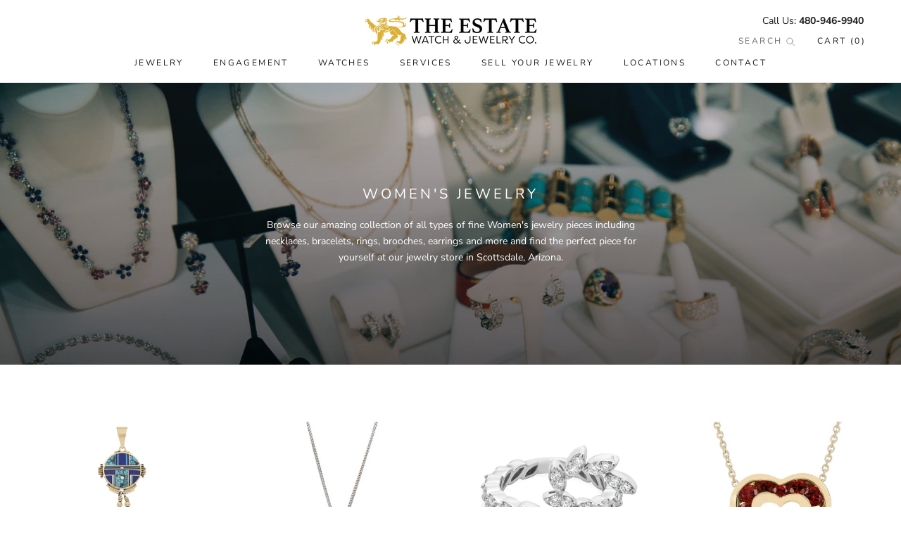

--- FILE ---
content_type: text/html; charset=utf-8
request_url: https://www.watchlink.com/collections/womens-jewelry?page=112
body_size: 59194
content:
<!doctype html>

<html class="no-js" lang="en">
  <head>
    <script src="https://ajax.googleapis.com/ajax/libs/jquery/3.6.0/jquery.min.js"></script>

    <meta charset="utf-8">
    <meta http-equiv="X-UA-Compatible" content="IE=edge,chrome=1">
    <meta
      name="viewport"
      content="width=device-width, initial-scale=1.0, height=device-height, minimum-scale=1.0, maximum-scale=1.0"
    >
    <meta name="theme-color" content="">
    <!-- <meta name="facebook-domain-verification" content="o7ctbhyy083dwk8730sza17tx4kfnr" /> -->
    <meta name="facebook-domain-verification" content="dpi700a760ih4a0r1edrqd6uk5ooj0">
    <title>
      Women&#39;s Fine Jewelry - All Types And Styles
      
       &ndash; Page 112
       &ndash; The Estate Watch And Jewelry Company®
    </title>

    <!--
      Disable Podium    <script defer src="https://connect.podium.com/widget.js#API_TOKEN=fe7aca8c-3781-4f1c-a987-d2d7b86f3953" id="podium-widget" data-api-token="fe7aca8c-3781-4f1c-a987-d2d7b86f3953"></script>
    -->

    <!-- Google Tag Manager -->
    <script>
      (function (w, d, s, l, i) {
        w[l] = w[l] || [];
        w[l].push({ 'gtm.start': new Date().getTime(), event: 'gtm.js' });
        var f = d.getElementsByTagName(s)[0],
          j = d.createElement(s),
          dl = l != 'dataLayer' ? '&l=' + l : '';
        j.async = true;
        j.src = 'https://www.googletagmanager.com/gtm.js?id=' + i + dl;
        f.parentNode.insertBefore(j, f);
      })(window, document, 'script', 'dataLayer', 'GTM-MJJ3F665');
    </script>
    <!-- End Google Tag Manager --><meta name="description" content="Browse our amazing collection of all types of fine Women&#39;s jewelry pieces including necklaces, bracelets, rings, brooches, earrings and more and find the perfect piece for yourself at our jewelry store in Scottsdale, Arizona.">

    <link rel="canonical" href="https://www.watchlink.com/collections/womens-jewelry?page=112"><link rel="shortcut icon" href="//www.watchlink.com/cdn/shop/files/symbol-only_96x.png?v=1630627263" type="image/png"><meta property="og:type" content="website">
  <meta property="og:title" content="Women&#39;s Jewelry">
  <meta property="og:image" content="http://www.watchlink.com/cdn/shop/collections/sumBN86Q.jpg?v=1630092881">
  <meta property="og:image:secure_url" content="https://www.watchlink.com/cdn/shop/collections/sumBN86Q.jpg?v=1630092881">
  <meta property="og:image:width" content="1000">
  <meta property="og:image:height" content="1250"><meta property="og:description" content="Browse our amazing collection of all types of fine Women&#39;s jewelry pieces including necklaces, bracelets, rings, brooches, earrings and more and find the perfect piece for yourself at our jewelry store in Scottsdale, Arizona."><meta property="og:url" content="https://www.watchlink.com/collections/womens-jewelry?page=112">
<meta property="og:site_name" content="The Estate Watch And Jewelry Company®"><meta name="twitter:card" content="summary"><meta name="twitter:title" content="Women's Jewelry">
  <meta name="twitter:description" content="Browse our amazing collection of all types of fine Women&#39;s jewelry pieces including necklaces, bracelets, rings, brooches, earrings and more and find the perfect piece for yourself at our jewelry store in Scottsdale, Arizona.">
  <meta name="twitter:image" content="https://www.watchlink.com/cdn/shop/collections/sumBN86Q_600x600_crop_center.jpg?v=1630092881">
    <style>
  @font-face {
  font-family: "Nunito Sans";
  font-weight: 400;
  font-style: normal;
  font-display: fallback;
  src: url("//www.watchlink.com/cdn/fonts/nunito_sans/nunitosans_n4.0276fe080df0ca4e6a22d9cb55aed3ed5ba6b1da.woff2") format("woff2"),
       url("//www.watchlink.com/cdn/fonts/nunito_sans/nunitosans_n4.b4964bee2f5e7fd9c3826447e73afe2baad607b7.woff") format("woff");
}

  @font-face {
  font-family: "Nunito Sans";
  font-weight: 400;
  font-style: normal;
  font-display: fallback;
  src: url("//www.watchlink.com/cdn/fonts/nunito_sans/nunitosans_n4.0276fe080df0ca4e6a22d9cb55aed3ed5ba6b1da.woff2") format("woff2"),
       url("//www.watchlink.com/cdn/fonts/nunito_sans/nunitosans_n4.b4964bee2f5e7fd9c3826447e73afe2baad607b7.woff") format("woff");
}


  @font-face {
  font-family: "Nunito Sans";
  font-weight: 700;
  font-style: normal;
  font-display: fallback;
  src: url("//www.watchlink.com/cdn/fonts/nunito_sans/nunitosans_n7.25d963ed46da26098ebeab731e90d8802d989fa5.woff2") format("woff2"),
       url("//www.watchlink.com/cdn/fonts/nunito_sans/nunitosans_n7.d32e3219b3d2ec82285d3027bd673efc61a996c8.woff") format("woff");
}

  @font-face {
  font-family: "Nunito Sans";
  font-weight: 400;
  font-style: italic;
  font-display: fallback;
  src: url("//www.watchlink.com/cdn/fonts/nunito_sans/nunitosans_i4.6e408730afac1484cf297c30b0e67c86d17fc586.woff2") format("woff2"),
       url("//www.watchlink.com/cdn/fonts/nunito_sans/nunitosans_i4.c9b6dcbfa43622b39a5990002775a8381942ae38.woff") format("woff");
}

  @font-face {
  font-family: "Nunito Sans";
  font-weight: 700;
  font-style: italic;
  font-display: fallback;
  src: url("//www.watchlink.com/cdn/fonts/nunito_sans/nunitosans_i7.8c1124729eec046a321e2424b2acf328c2c12139.woff2") format("woff2"),
       url("//www.watchlink.com/cdn/fonts/nunito_sans/nunitosans_i7.af4cda04357273e0996d21184432bcb14651a64d.woff") format("woff");
}


  :root {
    --heading-font-family : "Nunito Sans", sans-serif;
    --heading-font-weight : 400;
    --heading-font-style  : normal;

    --text-font-family : "Nunito Sans", sans-serif;
    --text-font-weight : 400;
    --text-font-style  : normal;

    --base-text-font-size   : 14px;
    --default-text-font-size: 14px;--background          : #ffffff;
    --background-rgb      : 255, 255, 255;
    --light-background    : #ffffff;
    --light-background-rgb: 255, 255, 255;
    --heading-color       : #1c1b1b;
    --text-color          : #1c1b1b;
    --text-color-rgb      : 28, 27, 27;
    --text-color-light    : #6a6a6a;
    --text-color-light-rgb: 106, 106, 106;
    --link-color          : #6a6a6a;
    --link-color-rgb      : 106, 106, 106;
    --border-color        : #dddddd;
    --border-color-rgb    : 221, 221, 221;

    --button-background    : #1c1b1b;
    --button-background-rgb: 28, 27, 27;
    --button-text-color    : #ffffff;

    --header-background       : #ffffff;
    --header-heading-color    : #1c1b1b;
    --header-light-text-color : #6a6a6a;
    --header-border-color     : #dddddd;

    --footer-background    : #ffffff;
    --footer-text-color    : #6a6a6a;
    --footer-heading-color : #1c1b1b;
    --footer-border-color  : #e9e9e9;

    --navigation-background      : #ffffff;
    --navigation-background-rgb  : 255, 255, 255;
    --navigation-text-color      : #1c1b1b;
    --navigation-text-color-light: rgba(28, 27, 27, 0.5);
    --navigation-border-color    : rgba(28, 27, 27, 0.25);

    --newsletter-popup-background     : #1c1b1b;
    --newsletter-popup-text-color     : #ffffff;
    --newsletter-popup-text-color-rgb : 255, 255, 255;

    --secondary-elements-background       : #1c1b1b;
    --secondary-elements-background-rgb   : 28, 27, 27;
    --secondary-elements-text-color       : #ffffff;
    --secondary-elements-text-color-light : rgba(255, 255, 255, 0.5);
    --secondary-elements-border-color     : rgba(255, 255, 255, 0.25);

    --product-sale-price-color    : #f94c43;
    --product-sale-price-color-rgb: 249, 76, 67;

    /* Shopify related variables */
    --payment-terms-background-color: #ffffff;

    /* Products */

    --horizontal-spacing-four-products-per-row: 60px;
        --horizontal-spacing-two-products-per-row : 60px;

    --vertical-spacing-four-products-per-row: 60px;
        --vertical-spacing-two-products-per-row : 75px;

    /* Animation */
    --drawer-transition-timing: cubic-bezier(0.645, 0.045, 0.355, 1);
    --header-base-height: 80px; /* We set a default for browsers that do not support CSS variables */

    /* Cursors */
    --cursor-zoom-in-svg    : url(//www.watchlink.com/cdn/shop/t/8/assets/cursor-zoom-in.svg?v=170532930330058140181729006124);
    --cursor-zoom-in-2x-svg : url(//www.watchlink.com/cdn/shop/t/8/assets/cursor-zoom-in-2x.svg?v=56685658183649387561729006142);
  }
</style>

<script>
  // IE11 does not have support for CSS variables, so we have to polyfill them
  if (!(((window || {}).CSS || {}).supports && window.CSS.supports('(--a: 0)'))) {
    const script = document.createElement('script');
    script.type = 'text/javascript';
    script.src = 'https://cdn.jsdelivr.net/npm/css-vars-ponyfill@2';
    script.onload = function() {
      cssVars({});
    };

    document.getElementsByTagName('head')[0].appendChild(script);
  }
</script>

    <script>
  const boostSDAssetFileURL = "\/\/www.watchlink.com\/cdn\/shop\/t\/8\/assets\/boost_sd_assets_file_url.gif?11083";
  window.boostSDAssetFileURL = boostSDAssetFileURL;

  if (window.boostSDAppConfig) {
    window.boostSDAppConfig.generalSettings.custom_js_asset_url = "//www.watchlink.com/cdn/shop/t/8/assets/boost-sd-custom.js?v=160962118398746674481729006122";
    window.boostSDAppConfig.generalSettings.custom_css_asset_url = "//www.watchlink.com/cdn/shop/t/8/assets/boost-sd-custom.css?v=96606267830550596331729006126";
  }

  
  window.addEventListener('DOMContentLoaded', async () => {
    
    
      
        window.boostSDFallback = {
          productPerPage: 24,
          products: [{"id":10181888966958,"title":"Blue Sapphire and Diamond Double Halo Drop Necklace in White and Yellow Gold","handle":"blue-sapphire-and-diamond-double-halo-drop-necklace-in-white-and-yellow-gold","description":"Discover the exquisite beauty of this Blue Sapphire and Diamond Double Halo Drop Necklace, meticulously crafted in high-polish 10K white and yellow gold. At its heart lies a captivating marquise-cut sapphire, weighing 0.13 carats, surrounded by a symphony of twelve prong-set round sapphires totaling 0.60 carats. The brilliance of eight prong-set round diamonds, with a combined carat weight of 0.04 and quality graded as SI1 I-J, adds an enchanting sparkle that complements the deep blue sapphires. Measuring 22.1mm by 12.2mm with a 7.5mm depth, this elegant piece hangs from a delicate lace chain that stretches eighteen inches, securing with a classic spring ring clasp. Weighing 2.6 grams, this necklace marries sophistication with timeless charm, making it an essential addition to any discerning collection.","published_at":"2025-12-10T16:38:32-07:00","created_at":"2025-12-07T00:19:50-07:00","vendor":"ED Marshall","type":"Necklaces","tags":[],"price":140000,"price_min":140000,"price_max":140000,"available":true,"price_varies":false,"compare_at_price":null,"compare_at_price_min":0,"compare_at_price_max":0,"compare_at_price_varies":false,"variants":[{"id":51388251373870,"title":"Default Title","option1":"Default Title","option2":null,"option3":null,"sku":null,"requires_shipping":true,"taxable":true,"featured_image":null,"available":true,"name":"Blue Sapphire and Diamond Double Halo Drop Necklace in White and Yellow Gold","public_title":null,"options":["Default Title"],"price":140000,"weight":0,"compare_at_price":null,"inventory_management":"shopify","barcode":null,"requires_selling_plan":false,"selling_plan_allocations":[]}],"images":["\/\/www.watchlink.com\/cdn\/shop\/files\/ZQdjUB4P3Bucwr02XALrcT6Doi1oLCUkxgDNYSeYZV8.jpg?v=1765309566","\/\/www.watchlink.com\/cdn\/shop\/files\/mBhvXP7Ww9egewy4PGL_Khm6jyAxpRNydXcolCUL1Qo.jpg?v=1765309566","\/\/www.watchlink.com\/cdn\/shop\/files\/SdahQuUAr71QEQXYInA1V6FkWhYbUPv3t_PKkLyzVq8.jpg?v=1765309566"],"featured_image":"\/\/www.watchlink.com\/cdn\/shop\/files\/ZQdjUB4P3Bucwr02XALrcT6Doi1oLCUkxgDNYSeYZV8.jpg?v=1765309566","options":["Title"],"media":[{"alt":null,"id":43087527641390,"position":1,"preview_image":{"aspect_ratio":0.799,"height":1376,"width":1100,"src":"\/\/www.watchlink.com\/cdn\/shop\/files\/ZQdjUB4P3Bucwr02XALrcT6Doi1oLCUkxgDNYSeYZV8.jpg?v=1765309566"},"aspect_ratio":0.799,"height":1376,"media_type":"image","src":"\/\/www.watchlink.com\/cdn\/shop\/files\/ZQdjUB4P3Bucwr02XALrcT6Doi1oLCUkxgDNYSeYZV8.jpg?v=1765309566","width":1100},{"alt":null,"id":43087527674158,"position":2,"preview_image":{"aspect_ratio":0.799,"height":1376,"width":1100,"src":"\/\/www.watchlink.com\/cdn\/shop\/files\/mBhvXP7Ww9egewy4PGL_Khm6jyAxpRNydXcolCUL1Qo.jpg?v=1765309566"},"aspect_ratio":0.799,"height":1376,"media_type":"image","src":"\/\/www.watchlink.com\/cdn\/shop\/files\/mBhvXP7Ww9egewy4PGL_Khm6jyAxpRNydXcolCUL1Qo.jpg?v=1765309566","width":1100},{"alt":null,"id":43087527706926,"position":3,"preview_image":{"aspect_ratio":0.799,"height":1376,"width":1100,"src":"\/\/www.watchlink.com\/cdn\/shop\/files\/SdahQuUAr71QEQXYInA1V6FkWhYbUPv3t_PKkLyzVq8.jpg?v=1765309566"},"aspect_ratio":0.799,"height":1376,"media_type":"image","src":"\/\/www.watchlink.com\/cdn\/shop\/files\/SdahQuUAr71QEQXYInA1V6FkWhYbUPv3t_PKkLyzVq8.jpg?v=1765309566","width":1100}],"requires_selling_plan":false,"selling_plan_groups":[],"content":"Discover the exquisite beauty of this Blue Sapphire and Diamond Double Halo Drop Necklace, meticulously crafted in high-polish 10K white and yellow gold. At its heart lies a captivating marquise-cut sapphire, weighing 0.13 carats, surrounded by a symphony of twelve prong-set round sapphires totaling 0.60 carats. The brilliance of eight prong-set round diamonds, with a combined carat weight of 0.04 and quality graded as SI1 I-J, adds an enchanting sparkle that complements the deep blue sapphires. Measuring 22.1mm by 12.2mm with a 7.5mm depth, this elegant piece hangs from a delicate lace chain that stretches eighteen inches, securing with a classic spring ring clasp. Weighing 2.6 grams, this necklace marries sophistication with timeless charm, making it an essential addition to any discerning collection."},{"id":10105131204910,"title":"14 Karat Yellow \u0026 White Gold Multi Circle Necklace","handle":"14-karat-yellow-white-gold-multi-circle-necklace","description":"Experience the essence of sophisticated elegance with this 14 Karat Yellow \u0026amp; White Gold Multi Circle Necklace. Crafted with precision, the necklace features interlocking circles of warm yellow gold and sleek white gold, creating a harmonious blend of classic and contemporary design. Measuring 17.25 inches in length, its delicate 3.51-gram weight ensures comfort while maintaining a presence that captivates. The subtle yet striking contrast of precious metals showcases meticulous craftsmanship, making this piece a versatile addition to any jewelry collection. Perfect for both formal occasions and everyday wear, this necklace highlights timeless beauty and modern artistry in a single, stunning expression.","published_at":"2025-11-04T15:43:01-07:00","created_at":"2025-11-04T15:42:59-07:00","vendor":"Estate Watch And Jewelry Company","type":"Necklaces","tags":[],"price":140000,"price_min":140000,"price_max":140000,"available":true,"price_varies":false,"compare_at_price":null,"compare_at_price_min":0,"compare_at_price_max":0,"compare_at_price_varies":false,"variants":[{"id":51240256373038,"title":"Default Title","option1":"Default Title","option2":null,"option3":null,"sku":"421-600","requires_shipping":true,"taxable":true,"featured_image":null,"available":true,"name":"14 Karat Yellow \u0026 White Gold Multi Circle Necklace","public_title":null,"options":["Default Title"],"price":140000,"weight":0,"compare_at_price":null,"inventory_management":"shopify","barcode":"","requires_selling_plan":false,"selling_plan_allocations":[]}],"images":["\/\/www.watchlink.com\/cdn\/shop\/files\/421-600_1.jpg?v=1762296160","\/\/www.watchlink.com\/cdn\/shop\/files\/421-600_2.jpg?v=1762296160","\/\/www.watchlink.com\/cdn\/shop\/files\/421-600_3.jpg?v=1762296160","\/\/www.watchlink.com\/cdn\/shop\/files\/421-600_4.jpg?v=1762296160"],"featured_image":"\/\/www.watchlink.com\/cdn\/shop\/files\/421-600_1.jpg?v=1762296160","options":["Title"],"media":[{"alt":null,"id":42747237990702,"position":1,"preview_image":{"aspect_ratio":1.0,"height":2500,"width":2500,"src":"\/\/www.watchlink.com\/cdn\/shop\/files\/421-600_1.jpg?v=1762296160"},"aspect_ratio":1.0,"height":2500,"media_type":"image","src":"\/\/www.watchlink.com\/cdn\/shop\/files\/421-600_1.jpg?v=1762296160","width":2500},{"alt":null,"id":42747238023470,"position":2,"preview_image":{"aspect_ratio":1.0,"height":2500,"width":2500,"src":"\/\/www.watchlink.com\/cdn\/shop\/files\/421-600_2.jpg?v=1762296160"},"aspect_ratio":1.0,"height":2500,"media_type":"image","src":"\/\/www.watchlink.com\/cdn\/shop\/files\/421-600_2.jpg?v=1762296160","width":2500},{"alt":null,"id":42747238056238,"position":3,"preview_image":{"aspect_ratio":1.0,"height":2500,"width":2500,"src":"\/\/www.watchlink.com\/cdn\/shop\/files\/421-600_3.jpg?v=1762296160"},"aspect_ratio":1.0,"height":2500,"media_type":"image","src":"\/\/www.watchlink.com\/cdn\/shop\/files\/421-600_3.jpg?v=1762296160","width":2500},{"alt":null,"id":42747238089006,"position":4,"preview_image":{"aspect_ratio":0.999,"height":1926,"width":1925,"src":"\/\/www.watchlink.com\/cdn\/shop\/files\/421-600_4.jpg?v=1762296160"},"aspect_ratio":0.999,"height":1926,"media_type":"image","src":"\/\/www.watchlink.com\/cdn\/shop\/files\/421-600_4.jpg?v=1762296160","width":1925}],"requires_selling_plan":false,"selling_plan_groups":[],"content":"Experience the essence of sophisticated elegance with this 14 Karat Yellow \u0026amp; White Gold Multi Circle Necklace. Crafted with precision, the necklace features interlocking circles of warm yellow gold and sleek white gold, creating a harmonious blend of classic and contemporary design. Measuring 17.25 inches in length, its delicate 3.51-gram weight ensures comfort while maintaining a presence that captivates. The subtle yet striking contrast of precious metals showcases meticulous craftsmanship, making this piece a versatile addition to any jewelry collection. Perfect for both formal occasions and everyday wear, this necklace highlights timeless beauty and modern artistry in a single, stunning expression."},{"id":9843450282286,"title":"Movado 14 Karat White Gold Small Diamond Huggie Earrings","handle":"movado-14-karat-white-gold-small-diamond-huggie-earrings","description":"Elevate your everyday elegance with these exquisitely crafted Movado 14 Karat White Gold Small Diamond Huggie Earrings. Featuring a refined row of 22 round-cut diamonds with a total carat weight of 0.1, each stone is meticulously set across the front arc to capture and reflect light with a crisp brilliance. Designed for a close-to-the-lobe fit, these earrings offer a streamlined 10.8mm x 1.2mm silhouette, emphasizing a clean, symmetrical presentation. The solid 14k white gold construction ensures durability, while the hinged mechanism and secure snap closure provide a continuous hoop look, blending practicality with understated sparkle. Signed by Movado, these contemporary huggie earrings are a testament to craftsmanship and a refined essential for those seeking minimal yet impactful sophistication.","published_at":"2025-06-16T11:09:57-07:00","created_at":"2025-06-16T11:09:54-07:00","vendor":"Movado","type":"Earrings","tags":["14k Gold","21st Century","Contemporary","Diamond","Earrings","Gold","Hoop Earrings","Movado","Round","Signed Jewelry","White Gold","Women's"],"price":140000,"price_min":140000,"price_max":140000,"available":true,"price_varies":false,"compare_at_price":null,"compare_at_price_min":0,"compare_at_price_max":0,"compare_at_price_varies":false,"variants":[{"id":50562572517678,"title":"Default Title","option1":"Default Title","option2":null,"option3":null,"sku":"195-1358","requires_shipping":true,"taxable":true,"featured_image":null,"available":true,"name":"Movado 14 Karat White Gold Small Diamond Huggie Earrings","public_title":null,"options":["Default Title"],"price":140000,"weight":0,"compare_at_price":null,"inventory_management":"shopify","barcode":null,"requires_selling_plan":false,"selling_plan_allocations":[]}],"images":["\/\/www.watchlink.com\/cdn\/shop\/files\/195-1358_1_2014812.jpg?v=1750097397","\/\/www.watchlink.com\/cdn\/shop\/files\/195-1358_2_2014813.jpg?v=1750097397","\/\/www.watchlink.com\/cdn\/shop\/files\/195-1358_3_2014814.jpg?v=1750097397","\/\/www.watchlink.com\/cdn\/shop\/files\/195-1358_4_2014815.jpg?v=1750097397"],"featured_image":"\/\/www.watchlink.com\/cdn\/shop\/files\/195-1358_1_2014812.jpg?v=1750097397","options":["Title"],"media":[{"alt":"Movado 14 Karat White Gold Small Diamond Huggie Earrings","id":41876751778094,"position":1,"preview_image":{"aspect_ratio":1.0,"height":2500,"width":2500,"src":"\/\/www.watchlink.com\/cdn\/shop\/files\/195-1358_1_2014812.jpg?v=1750097397"},"aspect_ratio":1.0,"height":2500,"media_type":"image","src":"\/\/www.watchlink.com\/cdn\/shop\/files\/195-1358_1_2014812.jpg?v=1750097397","width":2500},{"alt":"Movado 14 Karat White Gold Small Diamond Huggie Earrings","id":41876751843630,"position":2,"preview_image":{"aspect_ratio":1.0,"height":2500,"width":2500,"src":"\/\/www.watchlink.com\/cdn\/shop\/files\/195-1358_2_2014813.jpg?v=1750097397"},"aspect_ratio":1.0,"height":2500,"media_type":"image","src":"\/\/www.watchlink.com\/cdn\/shop\/files\/195-1358_2_2014813.jpg?v=1750097397","width":2500},{"alt":"Movado 14 Karat White Gold Small Diamond Huggie Earrings","id":41876751909166,"position":3,"preview_image":{"aspect_ratio":1.0,"height":2500,"width":2500,"src":"\/\/www.watchlink.com\/cdn\/shop\/files\/195-1358_3_2014814.jpg?v=1750097397"},"aspect_ratio":1.0,"height":2500,"media_type":"image","src":"\/\/www.watchlink.com\/cdn\/shop\/files\/195-1358_3_2014814.jpg?v=1750097397","width":2500},{"alt":"Movado 14 Karat White Gold Small Diamond Huggie Earrings","id":41876751941934,"position":4,"preview_image":{"aspect_ratio":1.0,"height":2500,"width":2500,"src":"\/\/www.watchlink.com\/cdn\/shop\/files\/195-1358_4_2014815.jpg?v=1750097397"},"aspect_ratio":1.0,"height":2500,"media_type":"image","src":"\/\/www.watchlink.com\/cdn\/shop\/files\/195-1358_4_2014815.jpg?v=1750097397","width":2500}],"requires_selling_plan":false,"selling_plan_groups":[],"content":"Elevate your everyday elegance with these exquisitely crafted Movado 14 Karat White Gold Small Diamond Huggie Earrings. Featuring a refined row of 22 round-cut diamonds with a total carat weight of 0.1, each stone is meticulously set across the front arc to capture and reflect light with a crisp brilliance. Designed for a close-to-the-lobe fit, these earrings offer a streamlined 10.8mm x 1.2mm silhouette, emphasizing a clean, symmetrical presentation. The solid 14k white gold construction ensures durability, while the hinged mechanism and secure snap closure provide a continuous hoop look, blending practicality with understated sparkle. Signed by Movado, these contemporary huggie earrings are a testament to craftsmanship and a refined essential for those seeking minimal yet impactful sophistication."},{"id":9782724788526,"title":"14 Karat Yellow Gold Paperclip Drop Earrings","handle":"14-karat-yellow-gold-paperclip-drop-earrings","description":"Discover the sleek elegance of these 14 Karat Yellow Gold Paperclip Drop Earrings, where modern design meets timeless sophistication. Crafted meticulously from 14k yellow gold, these earrings exhibit a stunning elongated paperclip silhouette, emphasizing linear geometry and negative space for a minimalist yet striking profile. Measuring 2.5 inches in length and weighing a delicate 2.6 grams, these earrings offer a durable yet lightweight option for everyday wear. The stone-free construction highlights the architectural beauty of the open rectangular-oval links, ensuring the focus remains on the purity of form and material. Finished with secure friction backs, these earrings embody versatility and understated luxury, making them a perfect staple for any jewelry collection.","published_at":"2025-04-04T12:46:03-07:00","created_at":"2025-04-04T12:46:01-07:00","vendor":"Estate Watch And Jewelry Company","type":"Earrings","tags":["14k Gold","21st Century","Contemporary","Drop Earrings","Earrings","Gold","Women's","Yellow Gold"],"price":140000,"price_min":140000,"price_max":140000,"available":true,"price_varies":false,"compare_at_price":null,"compare_at_price_min":0,"compare_at_price_max":0,"compare_at_price_varies":false,"variants":[{"id":49978467385646,"title":"Default Title","option1":"Default Title","option2":null,"option3":null,"sku":"425-779","requires_shipping":true,"taxable":true,"featured_image":null,"available":true,"name":"14 Karat Yellow Gold Paperclip Drop Earrings","public_title":null,"options":["Default Title"],"price":140000,"weight":0,"compare_at_price":null,"inventory_management":"shopify","barcode":null,"requires_selling_plan":false,"selling_plan_allocations":[]}],"images":["\/\/www.watchlink.com\/cdn\/shop\/files\/425-779_1_1731705.jpg?v=1743795964","\/\/www.watchlink.com\/cdn\/shop\/files\/425-779_2_1731706.jpg?v=1743795964","\/\/www.watchlink.com\/cdn\/shop\/files\/425-779_4_1731708.jpg?v=1743795964","\/\/www.watchlink.com\/cdn\/shop\/files\/425-779_3_1731707.jpg?v=1743795964","\/\/www.watchlink.com\/cdn\/shop\/files\/425-779_5_1731709.jpg?v=1743795964"],"featured_image":"\/\/www.watchlink.com\/cdn\/shop\/files\/425-779_1_1731705.jpg?v=1743795964","options":["Title"],"media":[{"alt":"14 Karat Yellow Gold Paperclip Drop Earrings","id":41516707250478,"position":1,"preview_image":{"aspect_ratio":1.0,"height":2500,"width":2500,"src":"\/\/www.watchlink.com\/cdn\/shop\/files\/425-779_1_1731705.jpg?v=1743795964"},"aspect_ratio":1.0,"height":2500,"media_type":"image","src":"\/\/www.watchlink.com\/cdn\/shop\/files\/425-779_1_1731705.jpg?v=1743795964","width":2500},{"alt":"14 Karat Yellow Gold Paperclip Drop Earrings","id":41516707283246,"position":2,"preview_image":{"aspect_ratio":1.0,"height":2500,"width":2500,"src":"\/\/www.watchlink.com\/cdn\/shop\/files\/425-779_2_1731706.jpg?v=1743795964"},"aspect_ratio":1.0,"height":2500,"media_type":"image","src":"\/\/www.watchlink.com\/cdn\/shop\/files\/425-779_2_1731706.jpg?v=1743795964","width":2500},{"alt":"14 Karat Yellow Gold Paperclip Drop Earrings","id":41516707316014,"position":3,"preview_image":{"aspect_ratio":1.0,"height":2500,"width":2500,"src":"\/\/www.watchlink.com\/cdn\/shop\/files\/425-779_4_1731708.jpg?v=1743795964"},"aspect_ratio":1.0,"height":2500,"media_type":"image","src":"\/\/www.watchlink.com\/cdn\/shop\/files\/425-779_4_1731708.jpg?v=1743795964","width":2500},{"alt":"14 Karat Yellow Gold Paperclip Drop Earrings","id":41516707348782,"position":4,"preview_image":{"aspect_ratio":1.0,"height":2500,"width":2500,"src":"\/\/www.watchlink.com\/cdn\/shop\/files\/425-779_3_1731707.jpg?v=1743795964"},"aspect_ratio":1.0,"height":2500,"media_type":"image","src":"\/\/www.watchlink.com\/cdn\/shop\/files\/425-779_3_1731707.jpg?v=1743795964","width":2500},{"alt":"14 Karat Yellow Gold Paperclip Drop Earrings","id":41516707381550,"position":5,"preview_image":{"aspect_ratio":1.0,"height":2500,"width":2500,"src":"\/\/www.watchlink.com\/cdn\/shop\/files\/425-779_5_1731709.jpg?v=1743795964"},"aspect_ratio":1.0,"height":2500,"media_type":"image","src":"\/\/www.watchlink.com\/cdn\/shop\/files\/425-779_5_1731709.jpg?v=1743795964","width":2500}],"requires_selling_plan":false,"selling_plan_groups":[],"content":"Discover the sleek elegance of these 14 Karat Yellow Gold Paperclip Drop Earrings, where modern design meets timeless sophistication. Crafted meticulously from 14k yellow gold, these earrings exhibit a stunning elongated paperclip silhouette, emphasizing linear geometry and negative space for a minimalist yet striking profile. Measuring 2.5 inches in length and weighing a delicate 2.6 grams, these earrings offer a durable yet lightweight option for everyday wear. The stone-free construction highlights the architectural beauty of the open rectangular-oval links, ensuring the focus remains on the purity of form and material. Finished with secure friction backs, these earrings embody versatility and understated luxury, making them a perfect staple for any jewelry collection."},{"id":9147810578734,"title":"14 Karat White Gold Round Brilliant Cut Channel Set Diamond Band","handle":"14-karat-white-gold-round-brilliant-cut-channel-set-diamond-band","description":"Experience the epitome of refined elegance with this 14 Karat White Gold Round Brilliant Cut Channel Set Diamond Band. This exquisite ring showcases eleven round brilliant cut diamonds, totaling 0.22 carats, meticulously channel-set to maximize their sparkling allure. Crafted from premium 14 karat white gold, its sleek 3mm wide band exudes sophistication, enhancing the clarity and H-color brilliance of the diamonds. With a total weight of 2.02 grams, this stunning band is both lightweight and durable, perfect for daily elegance or as a timeless addition to bridal attire. The ring is available in size 4.5 and can be expertly resized within just two business days, ensuring a perfect fit. Embrace the perfect balance between classic design and modern style with this timeless piece.","published_at":"2024-03-29T15:19:50-07:00","created_at":"2024-03-29T15:19:08-07:00","vendor":"Estate Watch And Jewelry Company","type":"Rings","tags":[],"price":140000,"price_min":140000,"price_max":140000,"available":true,"price_varies":false,"compare_at_price":null,"compare_at_price_min":0,"compare_at_price_max":0,"compare_at_price_varies":false,"variants":[{"id":48264773435694,"title":"Default Title","option1":"Default Title","option2":null,"option3":null,"sku":"110-1029","requires_shipping":true,"taxable":true,"featured_image":null,"available":true,"name":"14 Karat White Gold Round Brilliant Cut Channel Set Diamond Band","public_title":null,"options":["Default Title"],"price":140000,"weight":0,"compare_at_price":null,"inventory_management":"shopify","barcode":"","requires_selling_plan":false,"selling_plan_allocations":[]}],"images":["\/\/www.watchlink.com\/cdn\/shop\/files\/110-1029_1.jpg?v=1711750750","\/\/www.watchlink.com\/cdn\/shop\/files\/110-1029_2.jpg?v=1711750750","\/\/www.watchlink.com\/cdn\/shop\/files\/110-1029_3.jpg?v=1711750750","\/\/www.watchlink.com\/cdn\/shop\/files\/110-1029_4.jpg?v=1711750749"],"featured_image":"\/\/www.watchlink.com\/cdn\/shop\/files\/110-1029_1.jpg?v=1711750750","options":["Title"],"media":[{"alt":null,"id":37383942144302,"position":1,"preview_image":{"aspect_ratio":1.0,"height":2500,"width":2500,"src":"\/\/www.watchlink.com\/cdn\/shop\/files\/110-1029_1.jpg?v=1711750750"},"aspect_ratio":1.0,"height":2500,"media_type":"image","src":"\/\/www.watchlink.com\/cdn\/shop\/files\/110-1029_1.jpg?v=1711750750","width":2500},{"alt":null,"id":37383942209838,"position":2,"preview_image":{"aspect_ratio":1.0,"height":2500,"width":2500,"src":"\/\/www.watchlink.com\/cdn\/shop\/files\/110-1029_2.jpg?v=1711750750"},"aspect_ratio":1.0,"height":2500,"media_type":"image","src":"\/\/www.watchlink.com\/cdn\/shop\/files\/110-1029_2.jpg?v=1711750750","width":2500},{"alt":null,"id":37383942275374,"position":3,"preview_image":{"aspect_ratio":1.0,"height":2500,"width":2500,"src":"\/\/www.watchlink.com\/cdn\/shop\/files\/110-1029_3.jpg?v=1711750750"},"aspect_ratio":1.0,"height":2500,"media_type":"image","src":"\/\/www.watchlink.com\/cdn\/shop\/files\/110-1029_3.jpg?v=1711750750","width":2500},{"alt":null,"id":37383942340910,"position":4,"preview_image":{"aspect_ratio":1.0,"height":2500,"width":2500,"src":"\/\/www.watchlink.com\/cdn\/shop\/files\/110-1029_4.jpg?v=1711750749"},"aspect_ratio":1.0,"height":2500,"media_type":"image","src":"\/\/www.watchlink.com\/cdn\/shop\/files\/110-1029_4.jpg?v=1711750749","width":2500}],"requires_selling_plan":false,"selling_plan_groups":[],"content":"Experience the epitome of refined elegance with this 14 Karat White Gold Round Brilliant Cut Channel Set Diamond Band. This exquisite ring showcases eleven round brilliant cut diamonds, totaling 0.22 carats, meticulously channel-set to maximize their sparkling allure. Crafted from premium 14 karat white gold, its sleek 3mm wide band exudes sophistication, enhancing the clarity and H-color brilliance of the diamonds. With a total weight of 2.02 grams, this stunning band is both lightweight and durable, perfect for daily elegance or as a timeless addition to bridal attire. The ring is available in size 4.5 and can be expertly resized within just two business days, ensuring a perfect fit. Embrace the perfect balance between classic design and modern style with this timeless piece."},{"id":8877411893550,"title":"14 Karat Yellow Gold Hammered Fleur de Lis Cross Drop Earrings","handle":"14-karat-yellow-gold-hammered-fluer-de-lis-cross-drop-earrings","description":"Exuding elegance with a distinct hammered finish, these 14-karat yellow gold drop earrings capture light beautifully across their surface. The crisply defined fleur-de-lis cross reflects expert craftsmanship, highlighting its balanced geometry and sharp, symmetrical tips. Each earring measures 21mm by 11.2mm and weighs 7.52 grams, offering a refined architectural allure through its precisely shaped terminals and clean silhouette. The all-metal construction enhances durability, while subtle diamond accents add a hint of sparkle, enhancing the visual interest along the delicate motif. The drop design provides a graceful profile, combining tradition with modern artistry for a timeless statement piece.","published_at":"2023-11-06T14:46:37-07:00","created_at":"2023-11-06T14:46:37-07:00","vendor":"Estate Watch And Jewelry Company","type":"Earrings","tags":[],"price":140000,"price_min":140000,"price_max":140000,"available":true,"price_varies":false,"compare_at_price":null,"compare_at_price_min":0,"compare_at_price_max":0,"compare_at_price_varies":false,"variants":[{"id":47411483836718,"title":"Default Title","option1":"Default Title","option2":null,"option3":null,"sku":"425-664","requires_shipping":true,"taxable":true,"featured_image":null,"available":true,"name":"14 Karat Yellow Gold Hammered Fleur de Lis Cross Drop Earrings","public_title":null,"options":["Default Title"],"price":140000,"weight":0,"compare_at_price":null,"inventory_management":"shopify","barcode":"","requires_selling_plan":false,"selling_plan_allocations":[]}],"images":["\/\/www.watchlink.com\/cdn\/shop\/files\/425-664_1.jpg?v=1699307199","\/\/www.watchlink.com\/cdn\/shop\/files\/425-664_2.jpg?v=1699307200","\/\/www.watchlink.com\/cdn\/shop\/files\/425-664_3.jpg?v=1699307200","\/\/www.watchlink.com\/cdn\/shop\/files\/425-664_4.jpg?v=1699307199"],"featured_image":"\/\/www.watchlink.com\/cdn\/shop\/files\/425-664_1.jpg?v=1699307199","options":["Title"],"media":[{"alt":null,"id":35751864205614,"position":1,"preview_image":{"aspect_ratio":1.0,"height":2500,"width":2500,"src":"\/\/www.watchlink.com\/cdn\/shop\/files\/425-664_1.jpg?v=1699307199"},"aspect_ratio":1.0,"height":2500,"media_type":"image","src":"\/\/www.watchlink.com\/cdn\/shop\/files\/425-664_1.jpg?v=1699307199","width":2500},{"alt":null,"id":35751864238382,"position":2,"preview_image":{"aspect_ratio":1.0,"height":2500,"width":2500,"src":"\/\/www.watchlink.com\/cdn\/shop\/files\/425-664_2.jpg?v=1699307200"},"aspect_ratio":1.0,"height":2500,"media_type":"image","src":"\/\/www.watchlink.com\/cdn\/shop\/files\/425-664_2.jpg?v=1699307200","width":2500},{"alt":null,"id":35751864271150,"position":3,"preview_image":{"aspect_ratio":1.0,"height":2500,"width":2500,"src":"\/\/www.watchlink.com\/cdn\/shop\/files\/425-664_3.jpg?v=1699307200"},"aspect_ratio":1.0,"height":2500,"media_type":"image","src":"\/\/www.watchlink.com\/cdn\/shop\/files\/425-664_3.jpg?v=1699307200","width":2500},{"alt":null,"id":35751864303918,"position":4,"preview_image":{"aspect_ratio":1.0,"height":2500,"width":2500,"src":"\/\/www.watchlink.com\/cdn\/shop\/files\/425-664_4.jpg?v=1699307199"},"aspect_ratio":1.0,"height":2500,"media_type":"image","src":"\/\/www.watchlink.com\/cdn\/shop\/files\/425-664_4.jpg?v=1699307199","width":2500}],"requires_selling_plan":false,"selling_plan_groups":[],"content":"Exuding elegance with a distinct hammered finish, these 14-karat yellow gold drop earrings capture light beautifully across their surface. The crisply defined fleur-de-lis cross reflects expert craftsmanship, highlighting its balanced geometry and sharp, symmetrical tips. Each earring measures 21mm by 11.2mm and weighs 7.52 grams, offering a refined architectural allure through its precisely shaped terminals and clean silhouette. The all-metal construction enhances durability, while subtle diamond accents add a hint of sparkle, enhancing the visual interest along the delicate motif. The drop design provides a graceful profile, combining tradition with modern artistry for a timeless statement piece."},{"id":8816065347886,"title":"18 Karat Yellow Gold Cabochon Ruby and Diamond Ring","handle":"18-karat-yellow-gold-cabochon-ruby-and-diamond-ring","description":"This exquisite 18 karat yellow gold ring showcases a mesmerizing cabochon ruby, its smooth, domed surface impeccably polished to highlight its deep, vibrant hue. The ruby takes center stage, flanked by a trio of princess-cut rubies, adding a modern, geometric elegance. Faceted round diamonds deliver a scintillating contrast, their sparkle juxtaposing the ruby's rich luster. Crafted with precision, the ring features a refined high-polish finish, accentuating its delicate 3.8mm wide band. Weighing 3.16 grams, this piece seamlessly balances sophistication and boldness, making it an enduring treasure that can be resized for the perfect fit.","published_at":"2023-10-11T01:58:25-07:00","created_at":"2023-10-11T01:58:25-07:00","vendor":"Estate Watch And Jewelry Company","type":"Rings","tags":[],"price":140000,"price_min":140000,"price_max":140000,"available":true,"price_varies":false,"compare_at_price":null,"compare_at_price_min":0,"compare_at_price_max":0,"compare_at_price_varies":false,"variants":[{"id":47238527516974,"title":"Default Title","option1":"Default Title","option2":null,"option3":null,"sku":"200-3209","requires_shipping":true,"taxable":true,"featured_image":null,"available":true,"name":"18 Karat Yellow Gold Cabochon Ruby and Diamond Ring","public_title":null,"options":["Default Title"],"price":140000,"weight":0,"compare_at_price":null,"inventory_management":"shopify","barcode":"","requires_selling_plan":false,"selling_plan_allocations":[]}],"images":["\/\/www.watchlink.com\/cdn\/shop\/files\/200-3209_1.jpg?v=1697014707","\/\/www.watchlink.com\/cdn\/shop\/files\/200-3209_2.jpg?v=1697014707","\/\/www.watchlink.com\/cdn\/shop\/files\/200-3209_3.jpg?v=1697014707","\/\/www.watchlink.com\/cdn\/shop\/files\/200-3209_4.jpg?v=1697014708"],"featured_image":"\/\/www.watchlink.com\/cdn\/shop\/files\/200-3209_1.jpg?v=1697014707","options":["Title"],"media":[{"alt":null,"id":35517016244526,"position":1,"preview_image":{"aspect_ratio":1.0,"height":2500,"width":2500,"src":"\/\/www.watchlink.com\/cdn\/shop\/files\/200-3209_1.jpg?v=1697014707"},"aspect_ratio":1.0,"height":2500,"media_type":"image","src":"\/\/www.watchlink.com\/cdn\/shop\/files\/200-3209_1.jpg?v=1697014707","width":2500},{"alt":null,"id":35517016277294,"position":2,"preview_image":{"aspect_ratio":1.0,"height":2500,"width":2500,"src":"\/\/www.watchlink.com\/cdn\/shop\/files\/200-3209_2.jpg?v=1697014707"},"aspect_ratio":1.0,"height":2500,"media_type":"image","src":"\/\/www.watchlink.com\/cdn\/shop\/files\/200-3209_2.jpg?v=1697014707","width":2500},{"alt":null,"id":35517016310062,"position":3,"preview_image":{"aspect_ratio":1.0,"height":2500,"width":2500,"src":"\/\/www.watchlink.com\/cdn\/shop\/files\/200-3209_3.jpg?v=1697014707"},"aspect_ratio":1.0,"height":2500,"media_type":"image","src":"\/\/www.watchlink.com\/cdn\/shop\/files\/200-3209_3.jpg?v=1697014707","width":2500},{"alt":null,"id":35517016342830,"position":4,"preview_image":{"aspect_ratio":1.0,"height":2500,"width":2500,"src":"\/\/www.watchlink.com\/cdn\/shop\/files\/200-3209_4.jpg?v=1697014708"},"aspect_ratio":1.0,"height":2500,"media_type":"image","src":"\/\/www.watchlink.com\/cdn\/shop\/files\/200-3209_4.jpg?v=1697014708","width":2500}],"requires_selling_plan":false,"selling_plan_groups":[],"content":"This exquisite 18 karat yellow gold ring showcases a mesmerizing cabochon ruby, its smooth, domed surface impeccably polished to highlight its deep, vibrant hue. The ruby takes center stage, flanked by a trio of princess-cut rubies, adding a modern, geometric elegance. Faceted round diamonds deliver a scintillating contrast, their sparkle juxtaposing the ruby's rich luster. Crafted with precision, the ring features a refined high-polish finish, accentuating its delicate 3.8mm wide band. Weighing 3.16 grams, this piece seamlessly balances sophistication and boldness, making it an enduring treasure that can be resized for the perfect fit."},{"id":8810435772718,"title":"Mings 14 Karat Yellow Gold Diamond and Onyx Necklace","handle":"mings-14-karat-yellow-gold-diamond-and-onyx-necklace","description":"Experience the captivating allure of this luxurious necklace, where deep black onyx is elegantly paired with scintillating diamonds, all set in refined 14 karat yellow gold. The necklace showcases a harmonious blend of vibrant gold hues, providing a sophisticated backdrop that enhances the dramatic contrast between the rich onyx and sparkling diamonds. Featuring 16 round brilliant diamonds with a total carat weight of 0.35, each stone boasts a clarity of SI1-SI2 and an eye-catching H color grade, ensuring a breathtaking sparkle. The necklace measures 15 inches in length, offering a perfect balance between style and comfort. With meticulous craftsmanship, this piece promises a durable and timeless design, making it a versatile addition to any jewelry collection.","published_at":"2023-10-07T10:11:24-07:00","created_at":"2023-10-07T10:11:24-07:00","vendor":"Mings","type":"Necklaces","tags":[],"price":140000,"price_min":140000,"price_max":140000,"available":true,"price_varies":false,"compare_at_price":null,"compare_at_price_min":0,"compare_at_price_max":0,"compare_at_price_varies":false,"variants":[{"id":47217119133998,"title":"Default Title","option1":"Default Title","option2":null,"option3":null,"sku":"195-1014","requires_shipping":true,"taxable":true,"featured_image":null,"available":true,"name":"Mings 14 Karat Yellow Gold Diamond and Onyx Necklace","public_title":null,"options":["Default Title"],"price":140000,"weight":0,"compare_at_price":null,"inventory_management":"shopify","barcode":"","requires_selling_plan":false,"selling_plan_allocations":[]}],"images":["\/\/www.watchlink.com\/cdn\/shop\/files\/195-1014_1.jpg?v=1696698686","\/\/www.watchlink.com\/cdn\/shop\/files\/195-1014_2.jpg?v=1696698686","\/\/www.watchlink.com\/cdn\/shop\/files\/195-1014_3.jpg?v=1696698686","\/\/www.watchlink.com\/cdn\/shop\/files\/195-1014_4.jpg?v=1696698686"],"featured_image":"\/\/www.watchlink.com\/cdn\/shop\/files\/195-1014_1.jpg?v=1696698686","options":["Title"],"media":[{"alt":null,"id":35480075829550,"position":1,"preview_image":{"aspect_ratio":1.0,"height":2500,"width":2500,"src":"\/\/www.watchlink.com\/cdn\/shop\/files\/195-1014_1.jpg?v=1696698686"},"aspect_ratio":1.0,"height":2500,"media_type":"image","src":"\/\/www.watchlink.com\/cdn\/shop\/files\/195-1014_1.jpg?v=1696698686","width":2500},{"alt":null,"id":35480075862318,"position":2,"preview_image":{"aspect_ratio":1.0,"height":2500,"width":2500,"src":"\/\/www.watchlink.com\/cdn\/shop\/files\/195-1014_2.jpg?v=1696698686"},"aspect_ratio":1.0,"height":2500,"media_type":"image","src":"\/\/www.watchlink.com\/cdn\/shop\/files\/195-1014_2.jpg?v=1696698686","width":2500},{"alt":null,"id":35480075895086,"position":3,"preview_image":{"aspect_ratio":1.0,"height":2500,"width":2500,"src":"\/\/www.watchlink.com\/cdn\/shop\/files\/195-1014_3.jpg?v=1696698686"},"aspect_ratio":1.0,"height":2500,"media_type":"image","src":"\/\/www.watchlink.com\/cdn\/shop\/files\/195-1014_3.jpg?v=1696698686","width":2500},{"alt":null,"id":35480075927854,"position":4,"preview_image":{"aspect_ratio":1.0,"height":2500,"width":2500,"src":"\/\/www.watchlink.com\/cdn\/shop\/files\/195-1014_4.jpg?v=1696698686"},"aspect_ratio":1.0,"height":2500,"media_type":"image","src":"\/\/www.watchlink.com\/cdn\/shop\/files\/195-1014_4.jpg?v=1696698686","width":2500}],"requires_selling_plan":false,"selling_plan_groups":[],"content":"Experience the captivating allure of this luxurious necklace, where deep black onyx is elegantly paired with scintillating diamonds, all set in refined 14 karat yellow gold. The necklace showcases a harmonious blend of vibrant gold hues, providing a sophisticated backdrop that enhances the dramatic contrast between the rich onyx and sparkling diamonds. Featuring 16 round brilliant diamonds with a total carat weight of 0.35, each stone boasts a clarity of SI1-SI2 and an eye-catching H color grade, ensuring a breathtaking sparkle. The necklace measures 15 inches in length, offering a perfect balance between style and comfort. With meticulous craftsmanship, this piece promises a durable and timeless design, making it a versatile addition to any jewelry collection."},{"id":8809170174254,"title":"14k Yellow Gold Tapered Baguette Diamond X Link Bracelet","handle":"14k-yellow-gold-tapered-baguette-diamond-x-link-bracelet","description":"Experience the timeless elegance of the 14k Yellow Gold Tapered Baguette Diamond X Link Bracelet. Meticulously crafted, this piece showcases an architectural X-link design, each embellished with sparkling tapered baguette-cut diamonds. The step-cut facet pattern of the diamonds highlights their clarity, offering crisp flashes of light that dance across each link. With a total carat weight of 1.5, the 24 diamonds are intricately aligned to enhance their pristine SI1-SI2 clarity and I, J color, creating a harmonious rhythm of geometry and brilliance. The bracelet's articulated construction in 14k yellow gold ensures a smooth drape and balanced weight, making it a comfortable yet sophisticated addition to any collection, suitable for wrists up to 6.5 inches. Weighing a delicate 4.59 grams, this bracelet masterfully combines technical precision with enduring beauty—a true testament to refined craftsmanship.","published_at":"2023-10-06T14:27:01-07:00","created_at":"2023-10-06T14:27:01-07:00","vendor":"Estate Watch And Jewelry Company","type":"Bracelets","tags":[],"price":140000,"price_min":140000,"price_max":140000,"available":true,"price_varies":false,"compare_at_price":null,"compare_at_price_min":0,"compare_at_price_max":0,"compare_at_price_varies":false,"variants":[{"id":47212446417198,"title":"Default Title","option1":"Default Title","option2":null,"option3":null,"sku":"170-1996","requires_shipping":true,"taxable":true,"featured_image":null,"available":true,"name":"14k Yellow Gold Tapered Baguette Diamond X Link Bracelet","public_title":null,"options":["Default Title"],"price":140000,"weight":0,"compare_at_price":null,"inventory_management":"shopify","barcode":"","requires_selling_plan":false,"selling_plan_allocations":[]}],"images":["\/\/www.watchlink.com\/cdn\/shop\/files\/170-1996_1.jpg?v=1696627624","\/\/www.watchlink.com\/cdn\/shop\/files\/170-1996_2.jpg?v=1696627623","\/\/www.watchlink.com\/cdn\/shop\/files\/170-1996_3.jpg?v=1696627624","\/\/www.watchlink.com\/cdn\/shop\/files\/170-1996_4.jpg?v=1696627624"],"featured_image":"\/\/www.watchlink.com\/cdn\/shop\/files\/170-1996_1.jpg?v=1696627624","options":["Title"],"media":[{"alt":null,"id":35473794597166,"position":1,"preview_image":{"aspect_ratio":1.0,"height":2500,"width":2500,"src":"\/\/www.watchlink.com\/cdn\/shop\/files\/170-1996_1.jpg?v=1696627624"},"aspect_ratio":1.0,"height":2500,"media_type":"image","src":"\/\/www.watchlink.com\/cdn\/shop\/files\/170-1996_1.jpg?v=1696627624","width":2500},{"alt":null,"id":35473794629934,"position":2,"preview_image":{"aspect_ratio":1.0,"height":2500,"width":2500,"src":"\/\/www.watchlink.com\/cdn\/shop\/files\/170-1996_2.jpg?v=1696627623"},"aspect_ratio":1.0,"height":2500,"media_type":"image","src":"\/\/www.watchlink.com\/cdn\/shop\/files\/170-1996_2.jpg?v=1696627623","width":2500},{"alt":null,"id":35473794662702,"position":3,"preview_image":{"aspect_ratio":1.0,"height":2500,"width":2500,"src":"\/\/www.watchlink.com\/cdn\/shop\/files\/170-1996_3.jpg?v=1696627624"},"aspect_ratio":1.0,"height":2500,"media_type":"image","src":"\/\/www.watchlink.com\/cdn\/shop\/files\/170-1996_3.jpg?v=1696627624","width":2500},{"alt":null,"id":35473794695470,"position":4,"preview_image":{"aspect_ratio":1.0,"height":2500,"width":2500,"src":"\/\/www.watchlink.com\/cdn\/shop\/files\/170-1996_4.jpg?v=1696627624"},"aspect_ratio":1.0,"height":2500,"media_type":"image","src":"\/\/www.watchlink.com\/cdn\/shop\/files\/170-1996_4.jpg?v=1696627624","width":2500}],"requires_selling_plan":false,"selling_plan_groups":[],"content":"Experience the timeless elegance of the 14k Yellow Gold Tapered Baguette Diamond X Link Bracelet. Meticulously crafted, this piece showcases an architectural X-link design, each embellished with sparkling tapered baguette-cut diamonds. The step-cut facet pattern of the diamonds highlights their clarity, offering crisp flashes of light that dance across each link. With a total carat weight of 1.5, the 24 diamonds are intricately aligned to enhance their pristine SI1-SI2 clarity and I, J color, creating a harmonious rhythm of geometry and brilliance. The bracelet's articulated construction in 14k yellow gold ensures a smooth drape and balanced weight, making it a comfortable yet sophisticated addition to any collection, suitable for wrists up to 6.5 inches. Weighing a delicate 4.59 grams, this bracelet masterfully combines technical precision with enduring beauty—a true testament to refined craftsmanship."},{"id":8698849329454,"title":"14 Karat Yellow Gold Round and Baguette Diamond Wave Hoop Earrings","handle":"14-karat-yellow-gold-round-and-baguette-diamond-wave-hoop-earrings","description":"Experience the exquisite interplay of light and form with these 14 Karat Yellow Gold Round and Baguette Diamond Wave Hoop Earrings. Designed to captivate, these earrings feature a stunning arrangement of 50 round brilliant-cut diamonds and 50 straight baguette diamonds, each precisely set to enhance the flowing curvature of the hoops. The contrast between the 57-facet brilliance of round diamonds and the clean, mirror-like reflections of the step-cut baguettes creates a dynamic display of sparkle and sophistication. Crafted in solid 14k yellow gold, the earrings present a unique front-facing wave profile, emphasizing the architectural precision and rhythmic alignment of the stones. At 19mm long and weighing 5 grams, these earrings offer an elegant harmony of geometry and light, making them a timeless addition to any jewelry collection.","published_at":"2023-09-15T14:15:33-07:00","created_at":"2023-09-15T14:15:33-07:00","vendor":"Estate Watch And Jewelry Company","type":"Earrings","tags":[],"price":140000,"price_min":140000,"price_max":140000,"available":true,"price_varies":false,"compare_at_price":null,"compare_at_price_min":0,"compare_at_price_max":0,"compare_at_price_varies":false,"variants":[{"id":46973934305582,"title":"Default Title","option1":"Default Title","option2":null,"option3":null,"sku":"150-2127","requires_shipping":true,"taxable":true,"featured_image":null,"available":true,"name":"14 Karat Yellow Gold Round and Baguette Diamond Wave Hoop Earrings","public_title":null,"options":["Default Title"],"price":140000,"weight":0,"compare_at_price":null,"inventory_management":"shopify","barcode":"","requires_selling_plan":false,"selling_plan_allocations":[]}],"images":["\/\/www.watchlink.com\/cdn\/shop\/files\/150-2127_1.jpg?v=1694812536","\/\/www.watchlink.com\/cdn\/shop\/files\/150-2127_2.jpg?v=1694812535","\/\/www.watchlink.com\/cdn\/shop\/files\/150-2127_3.jpg?v=1694812535","\/\/www.watchlink.com\/cdn\/shop\/files\/150-2127_4.jpg?v=1694812535"],"featured_image":"\/\/www.watchlink.com\/cdn\/shop\/files\/150-2127_1.jpg?v=1694812536","options":["Title"],"media":[{"alt":null,"id":35219298058542,"position":1,"preview_image":{"aspect_ratio":1.0,"height":2500,"width":2500,"src":"\/\/www.watchlink.com\/cdn\/shop\/files\/150-2127_1.jpg?v=1694812536"},"aspect_ratio":1.0,"height":2500,"media_type":"image","src":"\/\/www.watchlink.com\/cdn\/shop\/files\/150-2127_1.jpg?v=1694812536","width":2500},{"alt":null,"id":35219298091310,"position":2,"preview_image":{"aspect_ratio":1.0,"height":2500,"width":2500,"src":"\/\/www.watchlink.com\/cdn\/shop\/files\/150-2127_2.jpg?v=1694812535"},"aspect_ratio":1.0,"height":2500,"media_type":"image","src":"\/\/www.watchlink.com\/cdn\/shop\/files\/150-2127_2.jpg?v=1694812535","width":2500},{"alt":null,"id":35219298124078,"position":3,"preview_image":{"aspect_ratio":1.0,"height":2500,"width":2500,"src":"\/\/www.watchlink.com\/cdn\/shop\/files\/150-2127_3.jpg?v=1694812535"},"aspect_ratio":1.0,"height":2500,"media_type":"image","src":"\/\/www.watchlink.com\/cdn\/shop\/files\/150-2127_3.jpg?v=1694812535","width":2500},{"alt":null,"id":35219298156846,"position":4,"preview_image":{"aspect_ratio":1.0,"height":2500,"width":2500,"src":"\/\/www.watchlink.com\/cdn\/shop\/files\/150-2127_4.jpg?v=1694812535"},"aspect_ratio":1.0,"height":2500,"media_type":"image","src":"\/\/www.watchlink.com\/cdn\/shop\/files\/150-2127_4.jpg?v=1694812535","width":2500}],"requires_selling_plan":false,"selling_plan_groups":[],"content":"Experience the exquisite interplay of light and form with these 14 Karat Yellow Gold Round and Baguette Diamond Wave Hoop Earrings. Designed to captivate, these earrings feature a stunning arrangement of 50 round brilliant-cut diamonds and 50 straight baguette diamonds, each precisely set to enhance the flowing curvature of the hoops. The contrast between the 57-facet brilliance of round diamonds and the clean, mirror-like reflections of the step-cut baguettes creates a dynamic display of sparkle and sophistication. Crafted in solid 14k yellow gold, the earrings present a unique front-facing wave profile, emphasizing the architectural precision and rhythmic alignment of the stones. At 19mm long and weighing 5 grams, these earrings offer an elegant harmony of geometry and light, making them a timeless addition to any jewelry collection."},{"id":8666304577838,"title":"14 Karat Yellow Gold Vintage Angle Skin Coral Ring","handle":"14-karat-yellow-gold-vintage-angle-skin-coral-ring","description":"This exquisite 14 Karat Yellow Gold Vintage Angel Skin Coral Ring exudes timeless elegance through its stunning centerpiece—an angel skin coral of delicate blush tones. Encased within solid 14k yellow gold, the ring highlights the coral's natural beauty while promising durability and lasting color. The refined design features clean, vintage styling that keeps the focus on the coral's gentle allure, creating a classic silhouette that stands out with understated sophistication. With a ring size of 5.5, this piece is sizable within two business days and offers a comfortable fit. Weighing 6.72 grams and measuring 22.5mm wide, this ring is a harmonious blend of quality craftsmanship and elegant proportions, making it a standout addition to any jewelry collection.","published_at":"2023-09-05T14:34:46-07:00","created_at":"2023-09-05T14:34:46-07:00","vendor":"Estate Watch And Jewelry Company","type":"Rings","tags":[],"price":140000,"price_min":140000,"price_max":140000,"available":true,"price_varies":false,"compare_at_price":null,"compare_at_price_min":0,"compare_at_price_max":0,"compare_at_price_varies":false,"variants":[{"id":46873031213358,"title":"Default Title","option1":"Default Title","option2":null,"option3":null,"sku":"200-3129","requires_shipping":true,"taxable":true,"featured_image":null,"available":true,"name":"14 Karat Yellow Gold Vintage Angle Skin Coral Ring","public_title":null,"options":["Default Title"],"price":140000,"weight":0,"compare_at_price":null,"inventory_management":"shopify","barcode":"","requires_selling_plan":false,"selling_plan_allocations":[]}],"images":["\/\/www.watchlink.com\/cdn\/shop\/files\/200-3129_2.jpg?v=1694022440","\/\/www.watchlink.com\/cdn\/shop\/files\/200-3129_1.jpg?v=1694022440","\/\/www.watchlink.com\/cdn\/shop\/files\/200-3129_3.jpg?v=1693949688","\/\/www.watchlink.com\/cdn\/shop\/files\/200-3129_4.jpg?v=1693949688"],"featured_image":"\/\/www.watchlink.com\/cdn\/shop\/files\/200-3129_2.jpg?v=1694022440","options":["Title"],"media":[{"alt":null,"id":35100879192366,"position":1,"preview_image":{"aspect_ratio":1.0,"height":2500,"width":2500,"src":"\/\/www.watchlink.com\/cdn\/shop\/files\/200-3129_2.jpg?v=1694022440"},"aspect_ratio":1.0,"height":2500,"media_type":"image","src":"\/\/www.watchlink.com\/cdn\/shop\/files\/200-3129_2.jpg?v=1694022440","width":2500},{"alt":null,"id":35100879159598,"position":2,"preview_image":{"aspect_ratio":1.0,"height":2500,"width":2500,"src":"\/\/www.watchlink.com\/cdn\/shop\/files\/200-3129_1.jpg?v=1694022440"},"aspect_ratio":1.0,"height":2500,"media_type":"image","src":"\/\/www.watchlink.com\/cdn\/shop\/files\/200-3129_1.jpg?v=1694022440","width":2500},{"alt":null,"id":35100879225134,"position":3,"preview_image":{"aspect_ratio":1.0,"height":2500,"width":2500,"src":"\/\/www.watchlink.com\/cdn\/shop\/files\/200-3129_3.jpg?v=1693949688"},"aspect_ratio":1.0,"height":2500,"media_type":"image","src":"\/\/www.watchlink.com\/cdn\/shop\/files\/200-3129_3.jpg?v=1693949688","width":2500},{"alt":null,"id":35100879257902,"position":4,"preview_image":{"aspect_ratio":1.0,"height":2500,"width":2500,"src":"\/\/www.watchlink.com\/cdn\/shop\/files\/200-3129_4.jpg?v=1693949688"},"aspect_ratio":1.0,"height":2500,"media_type":"image","src":"\/\/www.watchlink.com\/cdn\/shop\/files\/200-3129_4.jpg?v=1693949688","width":2500}],"requires_selling_plan":false,"selling_plan_groups":[],"content":"This exquisite 14 Karat Yellow Gold Vintage Angel Skin Coral Ring exudes timeless elegance through its stunning centerpiece—an angel skin coral of delicate blush tones. Encased within solid 14k yellow gold, the ring highlights the coral's natural beauty while promising durability and lasting color. The refined design features clean, vintage styling that keeps the focus on the coral's gentle allure, creating a classic silhouette that stands out with understated sophistication. With a ring size of 5.5, this piece is sizable within two business days and offers a comfortable fit. Weighing 6.72 grams and measuring 22.5mm wide, this ring is a harmonious blend of quality craftsmanship and elegant proportions, making it a standout addition to any jewelry collection."},{"id":8412110618926,"title":"14 Karat Yellow Gold Diamond Floral Stud Earrings","handle":"14-karat-yellow-gold-diamond-floral-stud-earrings-1","description":"Expertly crafted with an emphasis on refined elegance, these 14 Karat Yellow Gold Diamond Floral Stud Earrings are a beacon of timeless beauty and superior artistry. The delicately arranged floral design is adorned with carefully selected round diamonds, totaling 0.28 carats. Each diamond is precision-cut to an SI1 clarity and G color, maximizing its natural brilliance and offering a mesmerizing play of light. Weighing 1.48 grams, these earrings are designed to sit comfortably and securely, making them an ideal choice for any elegant occasion. The composition beautifully balances classic allure with contemporary style, appealing to those with a discerning eye for fine jewelry.","published_at":"2023-06-22T15:02:59-07:00","created_at":"2023-06-22T15:02:59-07:00","vendor":"Estate Watch And Jewelry Company","type":"Earrings","tags":[],"price":140000,"price_min":140000,"price_max":140000,"available":true,"price_varies":false,"compare_at_price":null,"compare_at_price_min":0,"compare_at_price_max":0,"compare_at_price_varies":false,"variants":[{"id":45577602564398,"title":"Default Title","option1":"Default Title","option2":null,"option3":null,"sku":"150-2070","requires_shipping":true,"taxable":true,"featured_image":null,"available":true,"name":"14 Karat Yellow Gold Diamond Floral Stud Earrings","public_title":null,"options":["Default Title"],"price":140000,"weight":0,"compare_at_price":null,"inventory_management":"shopify","barcode":"","requires_selling_plan":false,"selling_plan_allocations":[]}],"images":["\/\/www.watchlink.com\/cdn\/shop\/files\/150-2070_1.jpg?v=1687471381","\/\/www.watchlink.com\/cdn\/shop\/files\/150-2070_2.jpg?v=1687471381","\/\/www.watchlink.com\/cdn\/shop\/files\/150-2070_3.jpg?v=1687471381","\/\/www.watchlink.com\/cdn\/shop\/files\/150-2070_4.jpg?v=1687471381"],"featured_image":"\/\/www.watchlink.com\/cdn\/shop\/files\/150-2070_1.jpg?v=1687471381","options":["Title"],"media":[{"alt":null,"id":34252326011182,"position":1,"preview_image":{"aspect_ratio":1.0,"height":2500,"width":2500,"src":"\/\/www.watchlink.com\/cdn\/shop\/files\/150-2070_1.jpg?v=1687471381"},"aspect_ratio":1.0,"height":2500,"media_type":"image","src":"\/\/www.watchlink.com\/cdn\/shop\/files\/150-2070_1.jpg?v=1687471381","width":2500},{"alt":null,"id":34252326043950,"position":2,"preview_image":{"aspect_ratio":1.0,"height":2500,"width":2500,"src":"\/\/www.watchlink.com\/cdn\/shop\/files\/150-2070_2.jpg?v=1687471381"},"aspect_ratio":1.0,"height":2500,"media_type":"image","src":"\/\/www.watchlink.com\/cdn\/shop\/files\/150-2070_2.jpg?v=1687471381","width":2500},{"alt":null,"id":34252326076718,"position":3,"preview_image":{"aspect_ratio":1.0,"height":2500,"width":2500,"src":"\/\/www.watchlink.com\/cdn\/shop\/files\/150-2070_3.jpg?v=1687471381"},"aspect_ratio":1.0,"height":2500,"media_type":"image","src":"\/\/www.watchlink.com\/cdn\/shop\/files\/150-2070_3.jpg?v=1687471381","width":2500},{"alt":null,"id":34252326109486,"position":4,"preview_image":{"aspect_ratio":1.0,"height":2500,"width":2500,"src":"\/\/www.watchlink.com\/cdn\/shop\/files\/150-2070_4.jpg?v=1687471381"},"aspect_ratio":1.0,"height":2500,"media_type":"image","src":"\/\/www.watchlink.com\/cdn\/shop\/files\/150-2070_4.jpg?v=1687471381","width":2500}],"requires_selling_plan":false,"selling_plan_groups":[],"content":"Expertly crafted with an emphasis on refined elegance, these 14 Karat Yellow Gold Diamond Floral Stud Earrings are a beacon of timeless beauty and superior artistry. The delicately arranged floral design is adorned with carefully selected round diamonds, totaling 0.28 carats. Each diamond is precision-cut to an SI1 clarity and G color, maximizing its natural brilliance and offering a mesmerizing play of light. Weighing 1.48 grams, these earrings are designed to sit comfortably and securely, making them an ideal choice for any elegant occasion. The composition beautifully balances classic allure with contemporary style, appealing to those with a discerning eye for fine jewelry."},{"id":8364888326446,"title":"14 Karat Yellow \u0026 White Gold Geometric Square Cutout Earrings","handle":"14-karat-yellow-white-gold-geometric-square-cutout-earrings","description":"Experience the exquisite blend of elegance and modernity with these 14 Karat Yellow and White Gold Geometric Square Cutout Earrings. Crafted with precision, these earrings showcase a sophisticated interplay between the radiant glow of yellow gold and the sleek finish of white gold. Each piece measures 19.4mm in length, striking the perfect balance between subtlety and statement. With a solid weight of 10.84 grams, they offer both comfort and a robust feel, reflecting superior craftsmanship. These earrings are a remarkable union of geometric artistry and luxurious materials, making them an exceptional addition to any discerning jewelry collection.","published_at":"2023-06-05T16:25:46-07:00","created_at":"2023-06-05T16:25:46-07:00","vendor":"Estate Watch And Jewelry Company","type":"Earrings","tags":[],"price":140000,"price_min":140000,"price_max":140000,"available":true,"price_varies":false,"compare_at_price":null,"compare_at_price_min":0,"compare_at_price_max":0,"compare_at_price_varies":false,"variants":[{"id":45450732273966,"title":"Default Title","option1":"Default Title","option2":null,"option3":null,"sku":"425-614","requires_shipping":true,"taxable":true,"featured_image":null,"available":true,"name":"14 Karat Yellow \u0026 White Gold Geometric Square Cutout Earrings","public_title":null,"options":["Default Title"],"price":140000,"weight":0,"compare_at_price":null,"inventory_management":"shopify","barcode":"","requires_selling_plan":false,"selling_plan_allocations":[]}],"images":["\/\/www.watchlink.com\/cdn\/shop\/files\/425-614_1.jpg?v=1686007548","\/\/www.watchlink.com\/cdn\/shop\/files\/425-614_2.jpg?v=1686007548","\/\/www.watchlink.com\/cdn\/shop\/files\/425-614_3.jpg?v=1686007549","\/\/www.watchlink.com\/cdn\/shop\/files\/425-614_4.jpg?v=1686007548"],"featured_image":"\/\/www.watchlink.com\/cdn\/shop\/files\/425-614_1.jpg?v=1686007548","options":["Title"],"media":[{"alt":null,"id":34043418411310,"position":1,"preview_image":{"aspect_ratio":1.0,"height":2500,"width":2500,"src":"\/\/www.watchlink.com\/cdn\/shop\/files\/425-614_1.jpg?v=1686007548"},"aspect_ratio":1.0,"height":2500,"media_type":"image","src":"\/\/www.watchlink.com\/cdn\/shop\/files\/425-614_1.jpg?v=1686007548","width":2500},{"alt":null,"id":34043418444078,"position":2,"preview_image":{"aspect_ratio":1.0,"height":2500,"width":2500,"src":"\/\/www.watchlink.com\/cdn\/shop\/files\/425-614_2.jpg?v=1686007548"},"aspect_ratio":1.0,"height":2500,"media_type":"image","src":"\/\/www.watchlink.com\/cdn\/shop\/files\/425-614_2.jpg?v=1686007548","width":2500},{"alt":null,"id":34043418476846,"position":3,"preview_image":{"aspect_ratio":1.0,"height":2500,"width":2500,"src":"\/\/www.watchlink.com\/cdn\/shop\/files\/425-614_3.jpg?v=1686007549"},"aspect_ratio":1.0,"height":2500,"media_type":"image","src":"\/\/www.watchlink.com\/cdn\/shop\/files\/425-614_3.jpg?v=1686007549","width":2500},{"alt":null,"id":34043418509614,"position":4,"preview_image":{"aspect_ratio":1.0,"height":2500,"width":2500,"src":"\/\/www.watchlink.com\/cdn\/shop\/files\/425-614_4.jpg?v=1686007548"},"aspect_ratio":1.0,"height":2500,"media_type":"image","src":"\/\/www.watchlink.com\/cdn\/shop\/files\/425-614_4.jpg?v=1686007548","width":2500}],"requires_selling_plan":false,"selling_plan_groups":[],"content":"Experience the exquisite blend of elegance and modernity with these 14 Karat Yellow and White Gold Geometric Square Cutout Earrings. Crafted with precision, these earrings showcase a sophisticated interplay between the radiant glow of yellow gold and the sleek finish of white gold. Each piece measures 19.4mm in length, striking the perfect balance between subtlety and statement. With a solid weight of 10.84 grams, they offer both comfort and a robust feel, reflecting superior craftsmanship. These earrings are a remarkable union of geometric artistry and luxurious materials, making them an exceptional addition to any discerning jewelry collection."},{"id":7453832970425,"title":"14 Karat Yellow Gold Vintage Smoky Topaz Asian Style Writing Drop Earrings","handle":"14-karat-yellow-gold-vintage-smoky-topaz-asian-style-writing-drop-earrings","description":"Elevate your style with these exquisite 14 Karat Yellow Gold Vintage Smoky Topaz Drop Earrings. Featuring a harmonious blend of tradition and elegance, each earring showcases an enchanting smoky topaz nestled within a delicately curved gold frame. The Asian-style writing at the top adds a touch of cultural intrigue, elevating the earrings to a unique piece of art. Crafted with precision, these earrings measure 36mm in length and weigh 4.07 grams, offering a comfortable yet luxurious wearing experience. Secure them with friction backs for confidence and ease. Experience the exceptional craftsmanship and timeless allure of these captivating earrings.","published_at":"2022-08-11T11:07:44-07:00","created_at":"2022-08-11T11:07:43-07:00","vendor":"Estate Watch And Jewelry Company","type":"Earrings","tags":[],"price":140000,"price_min":140000,"price_max":140000,"available":true,"price_varies":false,"compare_at_price":null,"compare_at_price_min":0,"compare_at_price_max":0,"compare_at_price_varies":false,"variants":[{"id":42647172055225,"title":"Default Title","option1":"Default Title","option2":null,"option3":null,"sku":"210-943","requires_shipping":true,"taxable":true,"featured_image":null,"available":true,"name":"14 Karat Yellow Gold Vintage Smoky Topaz Asian Style Writing Drop Earrings","public_title":null,"options":["Default Title"],"price":140000,"weight":0,"compare_at_price":null,"inventory_management":"shopify","barcode":"","requires_selling_plan":false,"selling_plan_allocations":[]}],"images":["\/\/www.watchlink.com\/cdn\/shop\/products\/210-943_1.jpg?v=1660241264","\/\/www.watchlink.com\/cdn\/shop\/products\/210-943_2.jpg?v=1660241265","\/\/www.watchlink.com\/cdn\/shop\/products\/210-943_3.jpg?v=1660241265","\/\/www.watchlink.com\/cdn\/shop\/products\/210-943_4.jpg?v=1660241265"],"featured_image":"\/\/www.watchlink.com\/cdn\/shop\/products\/210-943_1.jpg?v=1660241264","options":["Title"],"media":[{"alt":null,"id":25702666928313,"position":1,"preview_image":{"aspect_ratio":1.0,"height":2500,"width":2500,"src":"\/\/www.watchlink.com\/cdn\/shop\/products\/210-943_1.jpg?v=1660241264"},"aspect_ratio":1.0,"height":2500,"media_type":"image","src":"\/\/www.watchlink.com\/cdn\/shop\/products\/210-943_1.jpg?v=1660241264","width":2500},{"alt":null,"id":25702666961081,"position":2,"preview_image":{"aspect_ratio":1.0,"height":2500,"width":2500,"src":"\/\/www.watchlink.com\/cdn\/shop\/products\/210-943_2.jpg?v=1660241265"},"aspect_ratio":1.0,"height":2500,"media_type":"image","src":"\/\/www.watchlink.com\/cdn\/shop\/products\/210-943_2.jpg?v=1660241265","width":2500},{"alt":null,"id":25702666993849,"position":3,"preview_image":{"aspect_ratio":1.0,"height":2500,"width":2500,"src":"\/\/www.watchlink.com\/cdn\/shop\/products\/210-943_3.jpg?v=1660241265"},"aspect_ratio":1.0,"height":2500,"media_type":"image","src":"\/\/www.watchlink.com\/cdn\/shop\/products\/210-943_3.jpg?v=1660241265","width":2500},{"alt":null,"id":25702667026617,"position":4,"preview_image":{"aspect_ratio":1.0,"height":2500,"width":2500,"src":"\/\/www.watchlink.com\/cdn\/shop\/products\/210-943_4.jpg?v=1660241265"},"aspect_ratio":1.0,"height":2500,"media_type":"image","src":"\/\/www.watchlink.com\/cdn\/shop\/products\/210-943_4.jpg?v=1660241265","width":2500}],"requires_selling_plan":false,"selling_plan_groups":[],"content":"Elevate your style with these exquisite 14 Karat Yellow Gold Vintage Smoky Topaz Drop Earrings. Featuring a harmonious blend of tradition and elegance, each earring showcases an enchanting smoky topaz nestled within a delicately curved gold frame. The Asian-style writing at the top adds a touch of cultural intrigue, elevating the earrings to a unique piece of art. Crafted with precision, these earrings measure 36mm in length and weigh 4.07 grams, offering a comfortable yet luxurious wearing experience. Secure them with friction backs for confidence and ease. Experience the exceptional craftsmanship and timeless allure of these captivating earrings."},{"id":10178397634862,"title":"Stainless Steel Raymond Weil Noemia 5132-ST-00985","handle":"stainless-steel-raymond-weil-noemia-5132-st-00985","description":"Experience timeless elegance with the Stainless Steel Raymond Weil Noemia 5132-ST-00985. Crafted for discerning tastes, this exquisite watch features a lustrous mother-of-pearl dial adorned with diamond markers, capturing light with every movement. Its 32mm stainless steel case is paired perfectly with a durable stainless steel band, secured by a sophisticated double deployment buckle. Driven by precise quartz movement and safeguarded by a scratch-resistant sapphire crystal, this watch is as reliable as it is beautiful. With a water resistance of up to 50 meters, the Noemia offers both elegance and functionality for any occasion.","published_at":"2025-12-09T13:56:42-07:00","created_at":"2025-12-06T18:32:38-07:00","vendor":"Raymond Weil","type":"Watches","tags":[],"price":139500,"price_min":139500,"price_max":139500,"available":true,"price_varies":false,"compare_at_price":null,"compare_at_price_min":0,"compare_at_price_max":0,"compare_at_price_varies":false,"variants":[{"id":51384537874734,"title":"Default Title","option1":"Default Title","option2":null,"option3":null,"sku":null,"requires_shipping":true,"taxable":true,"featured_image":null,"available":true,"name":"Stainless Steel Raymond Weil Noemia 5132-ST-00985","public_title":null,"options":["Default Title"],"price":139500,"weight":0,"compare_at_price":null,"inventory_management":"shopify","barcode":null,"requires_selling_plan":false,"selling_plan_allocations":[]}],"images":["\/\/www.watchlink.com\/cdn\/shop\/files\/HGk3Kx2ONHoAXAF93Ph8Bjj_59v5SgcANqn3QKA-Tyg.jpg?v=1765071161"],"featured_image":"\/\/www.watchlink.com\/cdn\/shop\/files\/HGk3Kx2ONHoAXAF93Ph8Bjj_59v5SgcANqn3QKA-Tyg.jpg?v=1765071161","options":["Title"],"media":[{"alt":null,"id":43049989177646,"position":1,"preview_image":{"aspect_ratio":1.0,"height":1000,"width":1000,"src":"\/\/www.watchlink.com\/cdn\/shop\/files\/HGk3Kx2ONHoAXAF93Ph8Bjj_59v5SgcANqn3QKA-Tyg.jpg?v=1765071161"},"aspect_ratio":1.0,"height":1000,"media_type":"image","src":"\/\/www.watchlink.com\/cdn\/shop\/files\/HGk3Kx2ONHoAXAF93Ph8Bjj_59v5SgcANqn3QKA-Tyg.jpg?v=1765071161","width":1000}],"requires_selling_plan":false,"selling_plan_groups":[],"content":"Experience timeless elegance with the Stainless Steel Raymond Weil Noemia 5132-ST-00985. Crafted for discerning tastes, this exquisite watch features a lustrous mother-of-pearl dial adorned with diamond markers, capturing light with every movement. Its 32mm stainless steel case is paired perfectly with a durable stainless steel band, secured by a sophisticated double deployment buckle. Driven by precise quartz movement and safeguarded by a scratch-resistant sapphire crystal, this watch is as reliable as it is beautiful. With a water resistance of up to 50 meters, the Noemia offers both elegance and functionality for any occasion."},{"id":10181548245294,"title":"Irradiated Blue and White Diamond Drop Necklace","handle":"irradiated-blue-and-white-diamond-drop-necklace","description":"Experience the captivating allure of this exquisite irradiated blue and white diamond drop necklace, meticulously crafted in 14K high polish white gold. The centerpiece features a stunning round blue diamond, weighing 0.25 carats with I2 clarity, surrounded by a harmonious blend of ten additional blue diamonds (0.15 ctw) and eight sparkling white diamonds (0.08 ctw), creating a mesmerizing interplay of colors and brilliance. This elegant piece is defined by its intricate milgrain detailing and a graceful cut-out design, all suspended delicately on a sleek 20-inch box chain. With dimensions of 13.7mm by 5.3mm and a secure lobster clasp, this necklace effortlessly combines timeless elegance with modern sophistication. A distinguished hallmark of luxury and craftsmanship, it weighs 6.2 grams, making it a refined addition to any jewelry collection.","published_at":"2025-12-10T16:31:01-07:00","created_at":"2025-12-06T23:58:25-07:00","vendor":"ED Marshall","type":"Necklaces","tags":[],"price":139500,"price_min":139500,"price_max":139500,"available":true,"price_varies":false,"compare_at_price":null,"compare_at_price_min":0,"compare_at_price_max":0,"compare_at_price_varies":false,"variants":[{"id":51387887747374,"title":"Default Title","option1":"Default Title","option2":null,"option3":null,"sku":null,"requires_shipping":true,"taxable":true,"featured_image":null,"available":true,"name":"Irradiated Blue and White Diamond Drop Necklace","public_title":null,"options":["Default Title"],"price":139500,"weight":0,"compare_at_price":null,"inventory_management":"shopify","barcode":null,"requires_selling_plan":false,"selling_plan_allocations":[]}],"images":["\/\/www.watchlink.com\/cdn\/shop\/files\/ymcN66IpIvXGaXCLGtwBYD0yqAYPXQg_XguHJEjXwww.jpg?v=1765309146","\/\/www.watchlink.com\/cdn\/shop\/files\/zpzvE-oKwy_YyK_-B0BiCxjyRPgcA6Y2IDbRcOlxwDs.jpg?v=1765309146","\/\/www.watchlink.com\/cdn\/shop\/files\/8I7uuWlV-xOv4FbKVnvh2uqiPOVOnpkCXhnVr31JCKU.jpg?v=1765309146"],"featured_image":"\/\/www.watchlink.com\/cdn\/shop\/files\/ymcN66IpIvXGaXCLGtwBYD0yqAYPXQg_XguHJEjXwww.jpg?v=1765309146","options":["Title"],"media":[{"alt":null,"id":43087394832686,"position":1,"preview_image":{"aspect_ratio":0.799,"height":688,"width":550,"src":"\/\/www.watchlink.com\/cdn\/shop\/files\/ymcN66IpIvXGaXCLGtwBYD0yqAYPXQg_XguHJEjXwww.jpg?v=1765309146"},"aspect_ratio":0.799,"height":688,"media_type":"image","src":"\/\/www.watchlink.com\/cdn\/shop\/files\/ymcN66IpIvXGaXCLGtwBYD0yqAYPXQg_XguHJEjXwww.jpg?v=1765309146","width":550},{"alt":null,"id":43087394865454,"position":2,"preview_image":{"aspect_ratio":0.799,"height":688,"width":550,"src":"\/\/www.watchlink.com\/cdn\/shop\/files\/zpzvE-oKwy_YyK_-B0BiCxjyRPgcA6Y2IDbRcOlxwDs.jpg?v=1765309146"},"aspect_ratio":0.799,"height":688,"media_type":"image","src":"\/\/www.watchlink.com\/cdn\/shop\/files\/zpzvE-oKwy_YyK_-B0BiCxjyRPgcA6Y2IDbRcOlxwDs.jpg?v=1765309146","width":550},{"alt":null,"id":43087394898222,"position":3,"preview_image":{"aspect_ratio":0.799,"height":688,"width":550,"src":"\/\/www.watchlink.com\/cdn\/shop\/files\/8I7uuWlV-xOv4FbKVnvh2uqiPOVOnpkCXhnVr31JCKU.jpg?v=1765309146"},"aspect_ratio":0.799,"height":688,"media_type":"image","src":"\/\/www.watchlink.com\/cdn\/shop\/files\/8I7uuWlV-xOv4FbKVnvh2uqiPOVOnpkCXhnVr31JCKU.jpg?v=1765309146","width":550}],"requires_selling_plan":false,"selling_plan_groups":[],"content":"Experience the captivating allure of this exquisite irradiated blue and white diamond drop necklace, meticulously crafted in 14K high polish white gold. The centerpiece features a stunning round blue diamond, weighing 0.25 carats with I2 clarity, surrounded by a harmonious blend of ten additional blue diamonds (0.15 ctw) and eight sparkling white diamonds (0.08 ctw), creating a mesmerizing interplay of colors and brilliance. This elegant piece is defined by its intricate milgrain detailing and a graceful cut-out design, all suspended delicately on a sleek 20-inch box chain. With dimensions of 13.7mm by 5.3mm and a secure lobster clasp, this necklace effortlessly combines timeless elegance with modern sophistication. A distinguished hallmark of luxury and craftsmanship, it weighs 6.2 grams, making it a refined addition to any jewelry collection."},{"id":10181515051310,"title":"Diamond Solitaire Knot Drop Necklace","handle":"diamond-solitaire-knot-drop-necklace","description":"Experience timeless elegance with the Diamond Solitaire Knot Drop Necklace, crafted in 14K high polish white gold. This exquisite piece features a striking bezel-set round diamond of 0.50 carats with an SI3 clarity and H color grade, beautifully showcased in a unique knot design. Measuring 18.6mm x 7.9mm x 4.2mm, the pendant gracefully hangs from an 18-inch box chain that secures with a refined spring ring clasp. Weighing a mere 3.7 grams, this necklace perfectly balances elegant craftsmanship with understated sophistication, making it an essential addition to any jewelry collection.","published_at":"2025-12-10T16:29:37-07:00","created_at":"2025-12-06T23:55:13-07:00","vendor":"ED Marshall","type":"Necklaces","tags":[],"price":139500,"price_min":139500,"price_max":139500,"available":true,"price_varies":false,"compare_at_price":null,"compare_at_price_min":0,"compare_at_price_max":0,"compare_at_price_varies":false,"variants":[{"id":51387852685614,"title":"Default Title","option1":"Default Title","option2":null,"option3":null,"sku":null,"requires_shipping":true,"taxable":true,"featured_image":null,"available":true,"name":"Diamond Solitaire Knot Drop Necklace","public_title":null,"options":["Default Title"],"price":139500,"weight":0,"compare_at_price":null,"inventory_management":"shopify","barcode":null,"requires_selling_plan":false,"selling_plan_allocations":[]}],"images":["\/\/www.watchlink.com\/cdn\/shop\/files\/Q9_Hckgd3nbcmKb-oJF0ycQKC7NW4YYKYS-CsxL7Yow.jpg?v=1765309088","\/\/www.watchlink.com\/cdn\/shop\/files\/GvDQA0CY2U18MRGtwznLlkYVV8lEVfYm-tcQzvtMaDU.jpg?v=1765309088","\/\/www.watchlink.com\/cdn\/shop\/files\/1hlgFXOmbIN_eYbWJGpkmcVBs-V9jOcov7YAsVzVbcQ.jpg?v=1765309088"],"featured_image":"\/\/www.watchlink.com\/cdn\/shop\/files\/Q9_Hckgd3nbcmKb-oJF0ycQKC7NW4YYKYS-CsxL7Yow.jpg?v=1765309088","options":["Title"],"media":[{"alt":null,"id":43087376351534,"position":1,"preview_image":{"aspect_ratio":0.799,"height":1376,"width":1100,"src":"\/\/www.watchlink.com\/cdn\/shop\/files\/Q9_Hckgd3nbcmKb-oJF0ycQKC7NW4YYKYS-CsxL7Yow.jpg?v=1765309088"},"aspect_ratio":0.799,"height":1376,"media_type":"image","src":"\/\/www.watchlink.com\/cdn\/shop\/files\/Q9_Hckgd3nbcmKb-oJF0ycQKC7NW4YYKYS-CsxL7Yow.jpg?v=1765309088","width":1100},{"alt":null,"id":43087376384302,"position":2,"preview_image":{"aspect_ratio":0.799,"height":1376,"width":1100,"src":"\/\/www.watchlink.com\/cdn\/shop\/files\/GvDQA0CY2U18MRGtwznLlkYVV8lEVfYm-tcQzvtMaDU.jpg?v=1765309088"},"aspect_ratio":0.799,"height":1376,"media_type":"image","src":"\/\/www.watchlink.com\/cdn\/shop\/files\/GvDQA0CY2U18MRGtwznLlkYVV8lEVfYm-tcQzvtMaDU.jpg?v=1765309088","width":1100},{"alt":null,"id":43087376417070,"position":3,"preview_image":{"aspect_ratio":0.799,"height":1376,"width":1100,"src":"\/\/www.watchlink.com\/cdn\/shop\/files\/1hlgFXOmbIN_eYbWJGpkmcVBs-V9jOcov7YAsVzVbcQ.jpg?v=1765309088"},"aspect_ratio":0.799,"height":1376,"media_type":"image","src":"\/\/www.watchlink.com\/cdn\/shop\/files\/1hlgFXOmbIN_eYbWJGpkmcVBs-V9jOcov7YAsVzVbcQ.jpg?v=1765309088","width":1100}],"requires_selling_plan":false,"selling_plan_groups":[],"content":"Experience timeless elegance with the Diamond Solitaire Knot Drop Necklace, crafted in 14K high polish white gold. This exquisite piece features a striking bezel-set round diamond of 0.50 carats with an SI3 clarity and H color grade, beautifully showcased in a unique knot design. Measuring 18.6mm x 7.9mm x 4.2mm, the pendant gracefully hangs from an 18-inch box chain that secures with a refined spring ring clasp. Weighing a mere 3.7 grams, this necklace perfectly balances elegant craftsmanship with understated sophistication, making it an essential addition to any jewelry collection."},{"id":10181094342958,"title":"3 Tone Dog Bone Link Bracelet","handle":"3-tone-dog-bone-link-bracelet","description":"Introducing a timeless masterpiece of elegance, the 3 Tone Dog Bone Link Bracelet. Crafted meticulously in 18K yellow, white, and rose gold, this exquisite piece showcases a stunning interplay of colors, enhanced by both a high polish and satin finish. Each link is designed in a unique dog bone shape, adding a distinctive charm to the bracelet. Measuring 7.5 inches in length, with dimensions of 5.9mm x 2.8mm, it offers a sleek, graceful profile. Weighing in at 8.6 grams, its lightweight feel does not compromise on luxury. The push button clasp with a side safety ensures both security and ease of wear. Elevate your accessory collection with this beautifully crafted symbol of sophistication.","published_at":"2025-12-10T16:14:14-07:00","created_at":"2025-12-06T23:14:37-07:00","vendor":"ED Marshall","type":"Bracelets","tags":[],"price":139500,"price_min":139500,"price_max":139500,"available":true,"price_varies":false,"compare_at_price":null,"compare_at_price_min":0,"compare_at_price_max":0,"compare_at_price_varies":false,"variants":[{"id":51387420377390,"title":"Default Title","option1":"Default Title","option2":null,"option3":null,"sku":null,"requires_shipping":true,"taxable":true,"featured_image":null,"available":true,"name":"3 Tone Dog Bone Link Bracelet","public_title":null,"options":["Default Title"],"price":139500,"weight":0,"compare_at_price":null,"inventory_management":"shopify","barcode":null,"requires_selling_plan":false,"selling_plan_allocations":[]}],"images":["\/\/www.watchlink.com\/cdn\/shop\/files\/q3HHsnCinSJpKSNl3dFPViB6jezaAI0Z2jgPXgT2XV0.jpg?v=1765244207","\/\/www.watchlink.com\/cdn\/shop\/files\/rGwXPrrsuvNriY4BYovTaOLW6Gg8fwY4d23yVXB8wmc.jpg?v=1765244207","\/\/www.watchlink.com\/cdn\/shop\/files\/rg65Jom0396doEqwDINgv8GfL0KbCVarIgXkNdTEc9o.jpg?v=1765244207"],"featured_image":"\/\/www.watchlink.com\/cdn\/shop\/files\/q3HHsnCinSJpKSNl3dFPViB6jezaAI0Z2jgPXgT2XV0.jpg?v=1765244207","options":["Title"],"media":[{"alt":null,"id":43080250360110,"position":1,"preview_image":{"aspect_ratio":0.799,"height":688,"width":550,"src":"\/\/www.watchlink.com\/cdn\/shop\/files\/q3HHsnCinSJpKSNl3dFPViB6jezaAI0Z2jgPXgT2XV0.jpg?v=1765244207"},"aspect_ratio":0.799,"height":688,"media_type":"image","src":"\/\/www.watchlink.com\/cdn\/shop\/files\/q3HHsnCinSJpKSNl3dFPViB6jezaAI0Z2jgPXgT2XV0.jpg?v=1765244207","width":550},{"alt":null,"id":43080250392878,"position":2,"preview_image":{"aspect_ratio":0.799,"height":688,"width":550,"src":"\/\/www.watchlink.com\/cdn\/shop\/files\/rGwXPrrsuvNriY4BYovTaOLW6Gg8fwY4d23yVXB8wmc.jpg?v=1765244207"},"aspect_ratio":0.799,"height":688,"media_type":"image","src":"\/\/www.watchlink.com\/cdn\/shop\/files\/rGwXPrrsuvNriY4BYovTaOLW6Gg8fwY4d23yVXB8wmc.jpg?v=1765244207","width":550},{"alt":null,"id":43080250425646,"position":3,"preview_image":{"aspect_ratio":0.799,"height":688,"width":550,"src":"\/\/www.watchlink.com\/cdn\/shop\/files\/rg65Jom0396doEqwDINgv8GfL0KbCVarIgXkNdTEc9o.jpg?v=1765244207"},"aspect_ratio":0.799,"height":688,"media_type":"image","src":"\/\/www.watchlink.com\/cdn\/shop\/files\/rg65Jom0396doEqwDINgv8GfL0KbCVarIgXkNdTEc9o.jpg?v=1765244207","width":550}],"requires_selling_plan":false,"selling_plan_groups":[],"content":"Introducing a timeless masterpiece of elegance, the 3 Tone Dog Bone Link Bracelet. Crafted meticulously in 18K yellow, white, and rose gold, this exquisite piece showcases a stunning interplay of colors, enhanced by both a high polish and satin finish. Each link is designed in a unique dog bone shape, adding a distinctive charm to the bracelet. Measuring 7.5 inches in length, with dimensions of 5.9mm x 2.8mm, it offers a sleek, graceful profile. Weighing in at 8.6 grams, its lightweight feel does not compromise on luxury. The push button clasp with a side safety ensures both security and ease of wear. Elevate your accessory collection with this beautifully crafted symbol of sophistication."},{"id":10180234936622,"title":"Ruby and Diamond Swinging Drop Necklace in White Gold","handle":"ruby-and-diamond-swinging-drop-necklace-in-white-gold","description":"Elevate your elegance with this exquisite Ruby and Diamond Swinging Drop Necklace, meticulously crafted in high-polish 14K white gold. The centerpiece features a captivating ruby, beautifully complemented by sparkling diamonds, elegantly suspended on a diamond-cut cable chain. This sophisticated design is completed with a satin finish, offering a luxurious yet subtle shine.\n\nThe necklace measures 16 inches in length, with the striking drop measuring 17.0mm x 9.5mm x 4.0mm, and a 2.5mm bail width, ensuring a graceful fit. Weighing a delicate 2.9 grams, this piece is as lightweight as it is eye-catching. Secured with a lobster clasp, it combines both style and practicality. This necklace is a true testament to refined craftsmanship, perfect for any occasion.","published_at":"2025-12-10T15:42:56-07:00","created_at":"2025-12-06T21:48:44-07:00","vendor":"ED Marshall","type":"Necklaces","tags":[],"price":139500,"price_min":139500,"price_max":139500,"available":true,"price_varies":false,"compare_at_price":null,"compare_at_price_min":0,"compare_at_price_max":0,"compare_at_price_varies":false,"variants":[{"id":51386415481134,"title":"Default Title","option1":"Default Title","option2":null,"option3":null,"sku":null,"requires_shipping":true,"taxable":true,"featured_image":null,"available":true,"name":"Ruby and Diamond Swinging Drop Necklace in White Gold","public_title":null,"options":["Default Title"],"price":139500,"weight":0,"compare_at_price":null,"inventory_management":"shopify","barcode":null,"requires_selling_plan":false,"selling_plan_allocations":[]}],"images":["\/\/www.watchlink.com\/cdn\/shop\/files\/K-giyDE1eLSu61MouwVrJ0gaM5Fb0875qX3kMt-7OsM.jpg?v=1765082928","\/\/www.watchlink.com\/cdn\/shop\/files\/faRAV445p3taso0YK1fMMUcxqcRL3b-I_JxEguq7o6I.jpg?v=1765082928","\/\/www.watchlink.com\/cdn\/shop\/files\/6O7pzSgWNjG4XNWon16V1lZSfb54YMF3BEcK7PUPQwA.jpg?v=1765082928"],"featured_image":"\/\/www.watchlink.com\/cdn\/shop\/files\/K-giyDE1eLSu61MouwVrJ0gaM5Fb0875qX3kMt-7OsM.jpg?v=1765082928","options":["Title"],"media":[{"alt":null,"id":43052006867246,"position":1,"preview_image":{"aspect_ratio":0.799,"height":1376,"width":1100,"src":"\/\/www.watchlink.com\/cdn\/shop\/files\/K-giyDE1eLSu61MouwVrJ0gaM5Fb0875qX3kMt-7OsM.jpg?v=1765082928"},"aspect_ratio":0.799,"height":1376,"media_type":"image","src":"\/\/www.watchlink.com\/cdn\/shop\/files\/K-giyDE1eLSu61MouwVrJ0gaM5Fb0875qX3kMt-7OsM.jpg?v=1765082928","width":1100},{"alt":null,"id":43052006900014,"position":2,"preview_image":{"aspect_ratio":0.799,"height":1376,"width":1100,"src":"\/\/www.watchlink.com\/cdn\/shop\/files\/faRAV445p3taso0YK1fMMUcxqcRL3b-I_JxEguq7o6I.jpg?v=1765082928"},"aspect_ratio":0.799,"height":1376,"media_type":"image","src":"\/\/www.watchlink.com\/cdn\/shop\/files\/faRAV445p3taso0YK1fMMUcxqcRL3b-I_JxEguq7o6I.jpg?v=1765082928","width":1100},{"alt":null,"id":43052006932782,"position":3,"preview_image":{"aspect_ratio":0.799,"height":1376,"width":1100,"src":"\/\/www.watchlink.com\/cdn\/shop\/files\/6O7pzSgWNjG4XNWon16V1lZSfb54YMF3BEcK7PUPQwA.jpg?v=1765082928"},"aspect_ratio":0.799,"height":1376,"media_type":"image","src":"\/\/www.watchlink.com\/cdn\/shop\/files\/6O7pzSgWNjG4XNWon16V1lZSfb54YMF3BEcK7PUPQwA.jpg?v=1765082928","width":1100}],"requires_selling_plan":false,"selling_plan_groups":[],"content":"Elevate your elegance with this exquisite Ruby and Diamond Swinging Drop Necklace, meticulously crafted in high-polish 14K white gold. The centerpiece features a captivating ruby, beautifully complemented by sparkling diamonds, elegantly suspended on a diamond-cut cable chain. This sophisticated design is completed with a satin finish, offering a luxurious yet subtle shine.\n\nThe necklace measures 16 inches in length, with the striking drop measuring 17.0mm x 9.5mm x 4.0mm, and a 2.5mm bail width, ensuring a graceful fit. Weighing a delicate 2.9 grams, this piece is as lightweight as it is eye-catching. Secured with a lobster clasp, it combines both style and practicality. This necklace is a true testament to refined craftsmanship, perfect for any occasion."},{"id":10180148101422,"title":"Diamond Accent Paperclip Drop Necklace","handle":"diamond-accent-paperclip-drop-necklace","description":"Unveiling an elegant fusion of modern design and timeless sophistication, this Diamond Accent Paperclip Drop Necklace in 14K high polish white gold is an exquisite statement piece. Anchored by a bezel-set round diamond of 0.07 carats, this necklace boasts a radiant diamond clarity of I1 and a captivating I color, reflecting both luxury and quality. The necklace features a distinctive paperclip drop design measuring 23.6mm x 5.9mm, perfectly complemented by a robust yet delicate cable chain that adjusts between 18 and 20 inches, and measures 2.0mm in width. Weighing 7.5 grams, this necklace is a testament to refined craftsmanship, equipped with a secure lobster clasp ensuring everyday elegance with ease. This necklace seamlessly blends contemporary style with classic allure, making it a remarkable addition to any sophisticated wardrobe.","published_at":"2025-12-10T15:39:44-07:00","created_at":"2025-12-06T21:40:09-07:00","vendor":"ED Marshall","type":"Necklaces","tags":[],"price":139500,"price_min":139500,"price_max":139500,"available":true,"price_varies":false,"compare_at_price":null,"compare_at_price_min":0,"compare_at_price_max":0,"compare_at_price_varies":false,"variants":[{"id":51386323763502,"title":"Default Title","option1":"Default Title","option2":null,"option3":null,"sku":null,"requires_shipping":true,"taxable":true,"featured_image":null,"available":true,"name":"Diamond Accent Paperclip Drop Necklace","public_title":null,"options":["Default Title"],"price":139500,"weight":0,"compare_at_price":null,"inventory_management":"shopify","barcode":null,"requires_selling_plan":false,"selling_plan_allocations":[]}],"images":["\/\/www.watchlink.com\/cdn\/shop\/files\/K_-NS_FWMunBhg8Gfej1Z0TFB-tZCjZ6WqwTJsv-S9A.jpg?v=1765082413","\/\/www.watchlink.com\/cdn\/shop\/files\/T6IcGc35puJxGg8_BsxoGEPFMoxiSDZjOLJ6fwnXz90.jpg?v=1765082413","\/\/www.watchlink.com\/cdn\/shop\/files\/k6sgx7r2Qs1nduSc9vi1_-ZEu5FazVl44Hw-VJ3mEI.jpg?v=1765082413"],"featured_image":"\/\/www.watchlink.com\/cdn\/shop\/files\/K_-NS_FWMunBhg8Gfej1Z0TFB-tZCjZ6WqwTJsv-S9A.jpg?v=1765082413","options":["Title"],"media":[{"alt":null,"id":43051913183534,"position":1,"preview_image":{"aspect_ratio":0.799,"height":1376,"width":1100,"src":"\/\/www.watchlink.com\/cdn\/shop\/files\/K_-NS_FWMunBhg8Gfej1Z0TFB-tZCjZ6WqwTJsv-S9A.jpg?v=1765082413"},"aspect_ratio":0.799,"height":1376,"media_type":"image","src":"\/\/www.watchlink.com\/cdn\/shop\/files\/K_-NS_FWMunBhg8Gfej1Z0TFB-tZCjZ6WqwTJsv-S9A.jpg?v=1765082413","width":1100},{"alt":null,"id":43051913216302,"position":2,"preview_image":{"aspect_ratio":0.799,"height":1376,"width":1100,"src":"\/\/www.watchlink.com\/cdn\/shop\/files\/T6IcGc35puJxGg8_BsxoGEPFMoxiSDZjOLJ6fwnXz90.jpg?v=1765082413"},"aspect_ratio":0.799,"height":1376,"media_type":"image","src":"\/\/www.watchlink.com\/cdn\/shop\/files\/T6IcGc35puJxGg8_BsxoGEPFMoxiSDZjOLJ6fwnXz90.jpg?v=1765082413","width":1100},{"alt":null,"id":43051913249070,"position":3,"preview_image":{"aspect_ratio":0.799,"height":1376,"width":1100,"src":"\/\/www.watchlink.com\/cdn\/shop\/files\/k6sgx7r2Qs1nduSc9vi1_-ZEu5FazVl44Hw-VJ3mEI.jpg?v=1765082413"},"aspect_ratio":0.799,"height":1376,"media_type":"image","src":"\/\/www.watchlink.com\/cdn\/shop\/files\/k6sgx7r2Qs1nduSc9vi1_-ZEu5FazVl44Hw-VJ3mEI.jpg?v=1765082413","width":1100}],"requires_selling_plan":false,"selling_plan_groups":[],"content":"Unveiling an elegant fusion of modern design and timeless sophistication, this Diamond Accent Paperclip Drop Necklace in 14K high polish white gold is an exquisite statement piece. Anchored by a bezel-set round diamond of 0.07 carats, this necklace boasts a radiant diamond clarity of I1 and a captivating I color, reflecting both luxury and quality. The necklace features a distinctive paperclip drop design measuring 23.6mm x 5.9mm, perfectly complemented by a robust yet delicate cable chain that adjusts between 18 and 20 inches, and measures 2.0mm in width. Weighing 7.5 grams, this necklace is a testament to refined craftsmanship, equipped with a secure lobster clasp ensuring everyday elegance with ease. This necklace seamlessly blends contemporary style with classic allure, making it a remarkable addition to any sophisticated wardrobe."},{"id":10178650210606,"title":"Alternating Twisted Oval and Oval Link Bracelet","handle":"alternating-twisted-oval-and-oval-link-bracelet","description":"Elegantly sophisticated, this Alternating Twisted Oval and Oval Link Bracelet is a testament to exquisite craftsmanship. Constructed from premium 14k yellow and white gold, this bracelet showcases a mesmerizing interplay of textures and colors. The alternating links, featuring meticulously twisted oval designs juxtaposed with sleek oval links, create a dynamic visual rhythm. At a refined length of 7 inches and weighing 9.5 grams, it sits with graceful poise on the wrist. The piece is secured with a reliable lobster clasp, ensuring comfort and durability. Proudly hallmarked with \"14Kt Italy\", it embodies timeless Italian artistry. This bracelet is not just an accessory; it is an expression of elegance and refined taste.","published_at":"2025-12-10T15:10:51-07:00","created_at":"2025-12-06T18:58:32-07:00","vendor":"ED Marshall","type":"Bracelets","tags":[],"price":139500,"price_min":139500,"price_max":139500,"available":true,"price_varies":false,"compare_at_price":null,"compare_at_price_min":0,"compare_at_price_max":0,"compare_at_price_varies":false,"variants":[{"id":51384791400750,"title":"Default Title","option1":"Default Title","option2":null,"option3":null,"sku":null,"requires_shipping":true,"taxable":true,"featured_image":null,"available":true,"name":"Alternating Twisted Oval and Oval Link Bracelet","public_title":null,"options":["Default Title"],"price":139500,"weight":0,"compare_at_price":null,"inventory_management":"shopify","barcode":null,"requires_selling_plan":false,"selling_plan_allocations":[]}],"images":["\/\/www.watchlink.com\/cdn\/shop\/files\/y4uJRs7LW_5BbUb2I6g6Bc5_HQlQI94EbAWdKCvbCAo.jpg?v=1765072716","\/\/www.watchlink.com\/cdn\/shop\/files\/70KyhxfHF68hAj_m4FSsFJDjkU-M3G-lelpThfsPeYY.jpg?v=1765072716","\/\/www.watchlink.com\/cdn\/shop\/files\/8HK_4vV6_bZogtSHT86BeveyuJTNckLzhZy7YrKFxjg.jpg?v=1765072716"],"featured_image":"\/\/www.watchlink.com\/cdn\/shop\/files\/y4uJRs7LW_5BbUb2I6g6Bc5_HQlQI94EbAWdKCvbCAo.jpg?v=1765072716","options":["Title"],"media":[{"alt":null,"id":43050288611630,"position":1,"preview_image":{"aspect_ratio":0.799,"height":1376,"width":1100,"src":"\/\/www.watchlink.com\/cdn\/shop\/files\/y4uJRs7LW_5BbUb2I6g6Bc5_HQlQI94EbAWdKCvbCAo.jpg?v=1765072716"},"aspect_ratio":0.799,"height":1376,"media_type":"image","src":"\/\/www.watchlink.com\/cdn\/shop\/files\/y4uJRs7LW_5BbUb2I6g6Bc5_HQlQI94EbAWdKCvbCAo.jpg?v=1765072716","width":1100},{"alt":null,"id":43050288644398,"position":2,"preview_image":{"aspect_ratio":0.799,"height":1376,"width":1100,"src":"\/\/www.watchlink.com\/cdn\/shop\/files\/70KyhxfHF68hAj_m4FSsFJDjkU-M3G-lelpThfsPeYY.jpg?v=1765072716"},"aspect_ratio":0.799,"height":1376,"media_type":"image","src":"\/\/www.watchlink.com\/cdn\/shop\/files\/70KyhxfHF68hAj_m4FSsFJDjkU-M3G-lelpThfsPeYY.jpg?v=1765072716","width":1100},{"alt":null,"id":43050288677166,"position":3,"preview_image":{"aspect_ratio":0.799,"height":1376,"width":1100,"src":"\/\/www.watchlink.com\/cdn\/shop\/files\/8HK_4vV6_bZogtSHT86BeveyuJTNckLzhZy7YrKFxjg.jpg?v=1765072716"},"aspect_ratio":0.799,"height":1376,"media_type":"image","src":"\/\/www.watchlink.com\/cdn\/shop\/files\/8HK_4vV6_bZogtSHT86BeveyuJTNckLzhZy7YrKFxjg.jpg?v=1765072716","width":1100}],"requires_selling_plan":false,"selling_plan_groups":[],"content":"Elegantly sophisticated, this Alternating Twisted Oval and Oval Link Bracelet is a testament to exquisite craftsmanship. Constructed from premium 14k yellow and white gold, this bracelet showcases a mesmerizing interplay of textures and colors. The alternating links, featuring meticulously twisted oval designs juxtaposed with sleek oval links, create a dynamic visual rhythm. At a refined length of 7 inches and weighing 9.5 grams, it sits with graceful poise on the wrist. The piece is secured with a reliable lobster clasp, ensuring comfort and durability. Proudly hallmarked with \"14Kt Italy\", it embodies timeless Italian artistry. This bracelet is not just an accessory; it is an expression of elegance and refined taste."},{"id":9793662583086,"title":"14 Karat White Gold Curved Diamond Band","handle":"14-karat-white-gold-curved-diamond-band-1","description":"Elegantly designed in 14 karat white gold, this curved diamond band captivates with its blend of contemporary sophistication and timeless allure. Showcasing 16 round brilliant diamonds with a total carat weight of 0.16, each gem is harmoniously set to magnify its natural sparkle against the band’s graceful curve. The diamonds, with an I1 clarity and H color grade, seamlessly flow along the high-polish surface, enhancing the ring's radiant elegance. With a delicate weight of 1.2 grams and a sleek dimension of 1.2 mm, this piece offers both versatility and style, making it an ideal choice for a wedding band or a refined stacking option. Available in size 7 and customizable, this ring is a testament to exquisite craftsmanship and understated beauty.","published_at":"2025-04-22T16:13:52-07:00","created_at":"2025-04-22T16:13:51-07:00","vendor":"Estate Watch And Jewelry Company","type":"Women's Wedding Bands","tags":["Diamond Jewelry"],"price":137500,"price_min":137500,"price_max":137500,"available":true,"price_varies":false,"compare_at_price":null,"compare_at_price_min":0,"compare_at_price_max":0,"compare_at_price_varies":false,"variants":[{"id":50013852500270,"title":"Default Title","option1":"Default Title","option2":null,"option3":null,"sku":"110-1311","requires_shipping":true,"taxable":true,"featured_image":null,"available":true,"name":"14 Karat White Gold Curved Diamond Band","public_title":null,"options":["Default Title"],"price":137500,"weight":0,"compare_at_price":null,"inventory_management":"shopify","barcode":null,"requires_selling_plan":false,"selling_plan_allocations":[]}],"images":["\/\/www.watchlink.com\/cdn\/shop\/files\/110-1311_1_1775755.jpg?v=1745363633","\/\/www.watchlink.com\/cdn\/shop\/files\/110-1311_2_1775756.jpg?v=1745363633","\/\/www.watchlink.com\/cdn\/shop\/files\/110-1311_3_1775757.jpg?v=1745363633","\/\/www.watchlink.com\/cdn\/shop\/files\/110-1311_4_1775758.jpg?v=1745363633"],"featured_image":"\/\/www.watchlink.com\/cdn\/shop\/files\/110-1311_1_1775755.jpg?v=1745363633","options":["Title"],"media":[{"alt":"14 Karat White Gold Curved Diamond Band","id":41592388649262,"position":1,"preview_image":{"aspect_ratio":1.0,"height":2500,"width":2500,"src":"\/\/www.watchlink.com\/cdn\/shop\/files\/110-1311_1_1775755.jpg?v=1745363633"},"aspect_ratio":1.0,"height":2500,"media_type":"image","src":"\/\/www.watchlink.com\/cdn\/shop\/files\/110-1311_1_1775755.jpg?v=1745363633","width":2500},{"alt":"14 Karat White Gold Curved Diamond Band","id":41592388682030,"position":2,"preview_image":{"aspect_ratio":1.0,"height":2500,"width":2500,"src":"\/\/www.watchlink.com\/cdn\/shop\/files\/110-1311_2_1775756.jpg?v=1745363633"},"aspect_ratio":1.0,"height":2500,"media_type":"image","src":"\/\/www.watchlink.com\/cdn\/shop\/files\/110-1311_2_1775756.jpg?v=1745363633","width":2500},{"alt":"14 Karat White Gold Curved Diamond Band","id":41592388714798,"position":3,"preview_image":{"aspect_ratio":1.0,"height":2500,"width":2500,"src":"\/\/www.watchlink.com\/cdn\/shop\/files\/110-1311_3_1775757.jpg?v=1745363633"},"aspect_ratio":1.0,"height":2500,"media_type":"image","src":"\/\/www.watchlink.com\/cdn\/shop\/files\/110-1311_3_1775757.jpg?v=1745363633","width":2500},{"alt":"14 Karat White Gold Curved Diamond Band","id":41592388747566,"position":4,"preview_image":{"aspect_ratio":1.0,"height":2500,"width":2500,"src":"\/\/www.watchlink.com\/cdn\/shop\/files\/110-1311_4_1775758.jpg?v=1745363633"},"aspect_ratio":1.0,"height":2500,"media_type":"image","src":"\/\/www.watchlink.com\/cdn\/shop\/files\/110-1311_4_1775758.jpg?v=1745363633","width":2500}],"requires_selling_plan":false,"selling_plan_groups":[],"content":"Elegantly designed in 14 karat white gold, this curved diamond band captivates with its blend of contemporary sophistication and timeless allure. Showcasing 16 round brilliant diamonds with a total carat weight of 0.16, each gem is harmoniously set to magnify its natural sparkle against the band’s graceful curve. The diamonds, with an I1 clarity and H color grade, seamlessly flow along the high-polish surface, enhancing the ring's radiant elegance. With a delicate weight of 1.2 grams and a sleek dimension of 1.2 mm, this piece offers both versatility and style, making it an ideal choice for a wedding band or a refined stacking option. Available in size 7 and customizable, this ring is a testament to exquisite craftsmanship and understated beauty."},{"id":10186109321518,"title":"14 Karat Yellow \u0026 Silver Hexagon Filagree Rose Cut Diamond Earrings","handle":"14-karat-yellow-silver-hexagon-filagree-rose-cut-diamond-earrings-1","description":"Indulge in timeless elegance with these 14k yellow gold and silver hexagon filigree earrings, showcasing the mesmerizing allure of rose-cut diamonds. Crafted with precision, the hexagonal design captures architectural symmetry, enhanced by openwork filigree that adds both depth and dimension. The rose-cut diamonds, known for their domed crown and triangular facets, offer a captivating antique-style scintillation. The harmonious contrast between the warm gold and cool silver highlights the earrings’ sophisticated design. Each piece is a testament to meticulous craftsmanship, offering a distinctive look that blends classic charm with modern sophistication. Whether as a cherished addition to your collection or a stunning gift, these earrings promise enduring beauty and elegance.","published_at":"2025-12-10T17:33:29-07:00","created_at":"2025-12-07T04:04:02-07:00","vendor":"E.D. Marshall Jewelers™","type":"Earrings","tags":[],"price":137500,"price_min":137500,"price_max":137500,"available":true,"price_varies":false,"compare_at_price":null,"compare_at_price_min":0,"compare_at_price_max":0,"compare_at_price_varies":false,"variants":[{"id":51392601391406,"title":"Default Title","option1":"Default Title","option2":null,"option3":null,"sku":null,"requires_shipping":true,"taxable":true,"featured_image":null,"available":true,"name":"14 Karat Yellow \u0026 Silver Hexagon Filagree Rose Cut Diamond Earrings","public_title":null,"options":["Default Title"],"price":137500,"weight":0,"compare_at_price":null,"inventory_management":"shopify","barcode":null,"requires_selling_plan":false,"selling_plan_allocations":[]}],"images":["\/\/www.watchlink.com\/cdn\/shop\/files\/oidxGmoHfU12-pNL9Nq2E399ipbywvEpCz1DQx59ok0.jpg?v=1765313360","\/\/www.watchlink.com\/cdn\/shop\/files\/XxjkSZ-eJl8y3xb0mW7TbqjnXFeXLBU5IbuEs-prwEU.jpg?v=1765313360","\/\/www.watchlink.com\/cdn\/shop\/files\/Ao6txiJW_3kszM3-RNsKJH3Ixq6nM-3k8pB0M2ATg-s.jpg?v=1765313360","\/\/www.watchlink.com\/cdn\/shop\/files\/eGO6LW0Oh_QACb5sJ3Z0NMmjAIf-QUUC-_FQsAfNoBc.jpg?v=1765313361"],"featured_image":"\/\/www.watchlink.com\/cdn\/shop\/files\/oidxGmoHfU12-pNL9Nq2E399ipbywvEpCz1DQx59ok0.jpg?v=1765313360","options":["Title"],"media":[{"alt":null,"id":43088454615342,"position":1,"preview_image":{"aspect_ratio":1.0,"height":2500,"width":2500,"src":"\/\/www.watchlink.com\/cdn\/shop\/files\/oidxGmoHfU12-pNL9Nq2E399ipbywvEpCz1DQx59ok0.jpg?v=1765313360"},"aspect_ratio":1.0,"height":2500,"media_type":"image","src":"\/\/www.watchlink.com\/cdn\/shop\/files\/oidxGmoHfU12-pNL9Nq2E399ipbywvEpCz1DQx59ok0.jpg?v=1765313360","width":2500},{"alt":null,"id":43088454648110,"position":2,"preview_image":{"aspect_ratio":1.0,"height":2500,"width":2500,"src":"\/\/www.watchlink.com\/cdn\/shop\/files\/XxjkSZ-eJl8y3xb0mW7TbqjnXFeXLBU5IbuEs-prwEU.jpg?v=1765313360"},"aspect_ratio":1.0,"height":2500,"media_type":"image","src":"\/\/www.watchlink.com\/cdn\/shop\/files\/XxjkSZ-eJl8y3xb0mW7TbqjnXFeXLBU5IbuEs-prwEU.jpg?v=1765313360","width":2500},{"alt":null,"id":43088454680878,"position":3,"preview_image":{"aspect_ratio":1.0,"height":2500,"width":2500,"src":"\/\/www.watchlink.com\/cdn\/shop\/files\/Ao6txiJW_3kszM3-RNsKJH3Ixq6nM-3k8pB0M2ATg-s.jpg?v=1765313360"},"aspect_ratio":1.0,"height":2500,"media_type":"image","src":"\/\/www.watchlink.com\/cdn\/shop\/files\/Ao6txiJW_3kszM3-RNsKJH3Ixq6nM-3k8pB0M2ATg-s.jpg?v=1765313360","width":2500},{"alt":null,"id":43088454713646,"position":4,"preview_image":{"aspect_ratio":1.0,"height":2500,"width":2500,"src":"\/\/www.watchlink.com\/cdn\/shop\/files\/eGO6LW0Oh_QACb5sJ3Z0NMmjAIf-QUUC-_FQsAfNoBc.jpg?v=1765313361"},"aspect_ratio":1.0,"height":2500,"media_type":"image","src":"\/\/www.watchlink.com\/cdn\/shop\/files\/eGO6LW0Oh_QACb5sJ3Z0NMmjAIf-QUUC-_FQsAfNoBc.jpg?v=1765313361","width":2500}],"requires_selling_plan":false,"selling_plan_groups":[],"content":"Indulge in timeless elegance with these 14k yellow gold and silver hexagon filigree earrings, showcasing the mesmerizing allure of rose-cut diamonds. Crafted with precision, the hexagonal design captures architectural symmetry, enhanced by openwork filigree that adds both depth and dimension. The rose-cut diamonds, known for their domed crown and triangular facets, offer a captivating antique-style scintillation. The harmonious contrast between the warm gold and cool silver highlights the earrings’ sophisticated design. Each piece is a testament to meticulous craftsmanship, offering a distinctive look that blends classic charm with modern sophistication. Whether as a cherished addition to your collection or a stunning gift, these earrings promise enduring beauty and elegance."},{"id":10180213178670,"title":"Gabriel \u0026 Co. Bujukan Bead Diamond Station Cuff","handle":"gabriel-co-bujukan-bead-diamond-station-cuff","description":"Experience the epitome of elegance with the Gabriel \u0026amp; Co. Bujukan Bead Diamond Station Cuff Bracelet. Meticulously crafted in 14K high polish white gold, this exquisite piece showcases seven prong-set round diamonds totaling 0.21 carats. Each diamond is meticulously selected for its SI clarity and G color, ensuring a captivating sparkle. The bracelet's refined dimensions of 2.8mm x 3.1mm x 2.2mm create a graceful silhouette, while the inner circumference of 6.25 inches ensures a comfortable fit on the wrist. With a total weight of 4.7 grams, this cuff is both lightweight and luxurious. Its hallmark craftsmanship and timeless design make it a must-have addition to any discerning jewelry collection.","published_at":"2025-12-10T15:42:05-07:00","created_at":"2025-12-06T21:46:40-07:00","vendor":"Gabriel \u0026 Co.","type":"Bracelets","tags":[],"price":137500,"price_min":137500,"price_max":137500,"available":true,"price_varies":false,"compare_at_price":null,"compare_at_price_min":0,"compare_at_price_max":0,"compare_at_price_varies":false,"variants":[{"id":51386393329966,"title":"Default Title","option1":"Default Title","option2":null,"option3":null,"sku":null,"requires_shipping":true,"taxable":true,"featured_image":null,"available":true,"name":"Gabriel \u0026 Co. Bujukan Bead Diamond Station Cuff","public_title":null,"options":["Default Title"],"price":137500,"weight":0,"compare_at_price":null,"inventory_management":"shopify","barcode":null,"requires_selling_plan":false,"selling_plan_allocations":[]}],"images":["\/\/www.watchlink.com\/cdn\/shop\/files\/i5A87ynVG-Pd1SHspjQcUTN_-mbkoeLRyjo-8-gDRJ8.jpg?v=1765082805","\/\/www.watchlink.com\/cdn\/shop\/files\/ZM_oegePP-BQq6iO093jGsjdQJ5v7Jw1CybExQzbi44.jpg?v=1765082805","\/\/www.watchlink.com\/cdn\/shop\/files\/vN14rKQjlE35GDFQrfV2h3KJICsmbvy1ltQWVWaAiCA.jpg?v=1765082805"],"featured_image":"\/\/www.watchlink.com\/cdn\/shop\/files\/i5A87ynVG-Pd1SHspjQcUTN_-mbkoeLRyjo-8-gDRJ8.jpg?v=1765082805","options":["Title"],"media":[{"alt":null,"id":43051982160174,"position":1,"preview_image":{"aspect_ratio":0.799,"height":1376,"width":1100,"src":"\/\/www.watchlink.com\/cdn\/shop\/files\/i5A87ynVG-Pd1SHspjQcUTN_-mbkoeLRyjo-8-gDRJ8.jpg?v=1765082805"},"aspect_ratio":0.799,"height":1376,"media_type":"image","src":"\/\/www.watchlink.com\/cdn\/shop\/files\/i5A87ynVG-Pd1SHspjQcUTN_-mbkoeLRyjo-8-gDRJ8.jpg?v=1765082805","width":1100},{"alt":null,"id":43051982192942,"position":2,"preview_image":{"aspect_ratio":0.799,"height":1376,"width":1100,"src":"\/\/www.watchlink.com\/cdn\/shop\/files\/ZM_oegePP-BQq6iO093jGsjdQJ5v7Jw1CybExQzbi44.jpg?v=1765082805"},"aspect_ratio":0.799,"height":1376,"media_type":"image","src":"\/\/www.watchlink.com\/cdn\/shop\/files\/ZM_oegePP-BQq6iO093jGsjdQJ5v7Jw1CybExQzbi44.jpg?v=1765082805","width":1100},{"alt":null,"id":43051982225710,"position":3,"preview_image":{"aspect_ratio":0.799,"height":1376,"width":1100,"src":"\/\/www.watchlink.com\/cdn\/shop\/files\/vN14rKQjlE35GDFQrfV2h3KJICsmbvy1ltQWVWaAiCA.jpg?v=1765082805"},"aspect_ratio":0.799,"height":1376,"media_type":"image","src":"\/\/www.watchlink.com\/cdn\/shop\/files\/vN14rKQjlE35GDFQrfV2h3KJICsmbvy1ltQWVWaAiCA.jpg?v=1765082805","width":1100}],"requires_selling_plan":false,"selling_plan_groups":[],"content":"Experience the epitome of elegance with the Gabriel \u0026amp; Co. Bujukan Bead Diamond Station Cuff Bracelet. Meticulously crafted in 14K high polish white gold, this exquisite piece showcases seven prong-set round diamonds totaling 0.21 carats. Each diamond is meticulously selected for its SI clarity and G color, ensuring a captivating sparkle. The bracelet's refined dimensions of 2.8mm x 3.1mm x 2.2mm create a graceful silhouette, while the inner circumference of 6.25 inches ensures a comfortable fit on the wrist. With a total weight of 4.7 grams, this cuff is both lightweight and luxurious. Its hallmark craftsmanship and timeless design make it a must-have addition to any discerning jewelry collection."}],
          collection: {
            title: "Women's Jewelry"
          },
          pagination: {"current_offset":2664,"current_page":112,"items":3385,"page_size":24,"parts":[{"title":1,"url":"\/collections\/womens-jewelry?page=1","is_link":true},{"title":"\u0026hellip;","is_link":false},{"title":110,"url":"\/collections\/womens-jewelry?page=110","is_link":true},{"title":111,"url":"\/collections\/womens-jewelry?page=111","is_link":true},{"title":112,"is_link":false},{"title":113,"url":"\/collections\/womens-jewelry?page=113","is_link":true},{"title":114,"url":"\/collections\/womens-jewelry?page=114","is_link":true},{"title":"\u0026hellip;","is_link":false},{"title":142,"url":"\/collections\/womens-jewelry?page=142","is_link":true}],"next":{"title":"Next \u0026raquo;","url":"\/collections\/womens-jewelry?page=113","is_link":true},"previous":{"title":"\u0026laquo; Previous","url":"\/collections\/womens-jewelry?page=111","is_link":true},"pages":142},
          moneyFormatWithCurrency: "${{amount}} USD",
          sortBy: "",
          defaultSortBy: "price-descending",
          sortOptions: [["manual","Featured"],["best-selling","Best selling"],["title-ascending","Alphabetically, A-Z"],["title-descending","Alphabetically, Z-A"],["price-ascending","Price, low to high"],["price-descending","Price, high to low"],["created-ascending","Date, old to new"],["created-descending","Date, new to old"]]
        };
      

    

      const cdn = window.boostSDAppConfig?.api?.cdn || 'https://boost-cdn-prod.bc-solutions.net';

      const script = document.createElement("script");
      script.src = `${cdn}/fallback-theme/1.0.12/boost-sd-fallback-theme.js`;
      script.defer = true;

      document.body.appendChild(script);
    });
</script>

    <script>window.performance && window.performance.mark && window.performance.mark('shopify.content_for_header.start');</script><meta name="facebook-domain-verification" content="lgsha00f2v9k0r2st6qdhgwtzyoak1">
<meta name="google-site-verification" content="xXCI5gI_Zs5YXCH7Wi5kL9cStTTXRWeFOscA246vsgc">
<meta id="shopify-digital-wallet" name="shopify-digital-wallet" content="/57907413177/digital_wallets/dialog">
<link rel="alternate" type="application/atom+xml" title="Feed" href="/collections/womens-jewelry.atom" />
<link rel="prev" href="/collections/womens-jewelry?page=111">
<link rel="next" href="/collections/womens-jewelry?page=113">
<link rel="alternate" type="application/json+oembed" href="https://www.watchlink.com/collections/womens-jewelry.oembed?page=112">
<script async="async" src="/checkouts/internal/preloads.js?locale=en-US"></script>
<script id="shopify-features" type="application/json">{"accessToken":"2cb556af579dc73f72a3001279986bbd","betas":["rich-media-storefront-analytics"],"domain":"www.watchlink.com","predictiveSearch":true,"shopId":57907413177,"locale":"en"}</script>
<script>var Shopify = Shopify || {};
Shopify.shop = "estate-watch-and-jewelry-company.myshopify.com";
Shopify.locale = "en";
Shopify.currency = {"active":"USD","rate":"1.0"};
Shopify.country = "US";
Shopify.theme = {"name":"watchlink.com\/main","id":172830490926,"schema_name":"Prestige","schema_version":"4.14.2","theme_store_id":null,"role":"main"};
Shopify.theme.handle = "null";
Shopify.theme.style = {"id":null,"handle":null};
Shopify.cdnHost = "www.watchlink.com/cdn";
Shopify.routes = Shopify.routes || {};
Shopify.routes.root = "/";</script>
<script type="module">!function(o){(o.Shopify=o.Shopify||{}).modules=!0}(window);</script>
<script>!function(o){function n(){var o=[];function n(){o.push(Array.prototype.slice.apply(arguments))}return n.q=o,n}var t=o.Shopify=o.Shopify||{};t.loadFeatures=n(),t.autoloadFeatures=n()}(window);</script>
<script id="shop-js-analytics" type="application/json">{"pageType":"collection"}</script>
<script defer="defer" async type="module" src="//www.watchlink.com/cdn/shopifycloud/shop-js/modules/v2/client.init-shop-cart-sync_C5BV16lS.en.esm.js"></script>
<script defer="defer" async type="module" src="//www.watchlink.com/cdn/shopifycloud/shop-js/modules/v2/chunk.common_CygWptCX.esm.js"></script>
<script type="module">
  await import("//www.watchlink.com/cdn/shopifycloud/shop-js/modules/v2/client.init-shop-cart-sync_C5BV16lS.en.esm.js");
await import("//www.watchlink.com/cdn/shopifycloud/shop-js/modules/v2/chunk.common_CygWptCX.esm.js");

  window.Shopify.SignInWithShop?.initShopCartSync?.({"fedCMEnabled":true,"windoidEnabled":true});

</script>
<script>(function() {
  var isLoaded = false;
  function asyncLoad() {
    if (isLoaded) return;
    isLoaded = true;
    var urls = ["\/\/cdn.shopify.com\/proxy\/20365c8ca071eb00e3ae4fe27a4c683a81a1f50c7f277ec138424ef3be435270\/shopify.livechatinc.com\/api\/v2\/script\/6d094ae1-1951-4c4d-8626-073295d7ac51\/widget.js?shop=estate-watch-and-jewelry-company.myshopify.com\u0026sp-cache-control=cHVibGljLCBtYXgtYWdlPTkwMA","https:\/\/s3.eu-west-1.amazonaws.com\/production-klarna-il-shopify-osm\/c5d48ab3820eab838873c316eafdfb589eafb1ff\/estate-watch-and-jewelry-company.myshopify.com-1729006148250.js?shop=estate-watch-and-jewelry-company.myshopify.com"];
    for (var i = 0; i < urls.length; i++) {
      var s = document.createElement('script');
      s.type = 'text/javascript';
      s.async = true;
      s.src = urls[i];
      var x = document.getElementsByTagName('script')[0];
      x.parentNode.insertBefore(s, x);
    }
  };
  if(window.attachEvent) {
    window.attachEvent('onload', asyncLoad);
  } else {
    window.addEventListener('load', asyncLoad, false);
  }
})();</script>
<script id="__st">var __st={"a":57907413177,"offset":-25200,"reqid":"b9064204-5cbc-4c59-abed-2b537be5bc19-1768820805","pageurl":"www.watchlink.com\/collections\/womens-jewelry?page=112","u":"266e309db8ba","p":"collection","rtyp":"collection","rid":277940338873};</script>
<script>window.ShopifyPaypalV4VisibilityTracking = true;</script>
<script id="captcha-bootstrap">!function(){'use strict';const t='contact',e='account',n='new_comment',o=[[t,t],['blogs',n],['comments',n],[t,'customer']],c=[[e,'customer_login'],[e,'guest_login'],[e,'recover_customer_password'],[e,'create_customer']],r=t=>t.map((([t,e])=>`form[action*='/${t}']:not([data-nocaptcha='true']) input[name='form_type'][value='${e}']`)).join(','),a=t=>()=>t?[...document.querySelectorAll(t)].map((t=>t.form)):[];function s(){const t=[...o],e=r(t);return a(e)}const i='password',u='form_key',d=['recaptcha-v3-token','g-recaptcha-response','h-captcha-response',i],f=()=>{try{return window.sessionStorage}catch{return}},m='__shopify_v',_=t=>t.elements[u];function p(t,e,n=!1){try{const o=window.sessionStorage,c=JSON.parse(o.getItem(e)),{data:r}=function(t){const{data:e,action:n}=t;return t[m]||n?{data:e,action:n}:{data:t,action:n}}(c);for(const[e,n]of Object.entries(r))t.elements[e]&&(t.elements[e].value=n);n&&o.removeItem(e)}catch(o){console.error('form repopulation failed',{error:o})}}const l='form_type',E='cptcha';function T(t){t.dataset[E]=!0}const w=window,h=w.document,L='Shopify',v='ce_forms',y='captcha';let A=!1;((t,e)=>{const n=(g='f06e6c50-85a8-45c8-87d0-21a2b65856fe',I='https://cdn.shopify.com/shopifycloud/storefront-forms-hcaptcha/ce_storefront_forms_captcha_hcaptcha.v1.5.2.iife.js',D={infoText:'Protected by hCaptcha',privacyText:'Privacy',termsText:'Terms'},(t,e,n)=>{const o=w[L][v],c=o.bindForm;if(c)return c(t,g,e,D).then(n);var r;o.q.push([[t,g,e,D],n]),r=I,A||(h.body.append(Object.assign(h.createElement('script'),{id:'captcha-provider',async:!0,src:r})),A=!0)});var g,I,D;w[L]=w[L]||{},w[L][v]=w[L][v]||{},w[L][v].q=[],w[L][y]=w[L][y]||{},w[L][y].protect=function(t,e){n(t,void 0,e),T(t)},Object.freeze(w[L][y]),function(t,e,n,w,h,L){const[v,y,A,g]=function(t,e,n){const i=e?o:[],u=t?c:[],d=[...i,...u],f=r(d),m=r(i),_=r(d.filter((([t,e])=>n.includes(e))));return[a(f),a(m),a(_),s()]}(w,h,L),I=t=>{const e=t.target;return e instanceof HTMLFormElement?e:e&&e.form},D=t=>v().includes(t);t.addEventListener('submit',(t=>{const e=I(t);if(!e)return;const n=D(e)&&!e.dataset.hcaptchaBound&&!e.dataset.recaptchaBound,o=_(e),c=g().includes(e)&&(!o||!o.value);(n||c)&&t.preventDefault(),c&&!n&&(function(t){try{if(!f())return;!function(t){const e=f();if(!e)return;const n=_(t);if(!n)return;const o=n.value;o&&e.removeItem(o)}(t);const e=Array.from(Array(32),(()=>Math.random().toString(36)[2])).join('');!function(t,e){_(t)||t.append(Object.assign(document.createElement('input'),{type:'hidden',name:u})),t.elements[u].value=e}(t,e),function(t,e){const n=f();if(!n)return;const o=[...t.querySelectorAll(`input[type='${i}']`)].map((({name:t})=>t)),c=[...d,...o],r={};for(const[a,s]of new FormData(t).entries())c.includes(a)||(r[a]=s);n.setItem(e,JSON.stringify({[m]:1,action:t.action,data:r}))}(t,e)}catch(e){console.error('failed to persist form',e)}}(e),e.submit())}));const S=(t,e)=>{t&&!t.dataset[E]&&(n(t,e.some((e=>e===t))),T(t))};for(const o of['focusin','change'])t.addEventListener(o,(t=>{const e=I(t);D(e)&&S(e,y())}));const B=e.get('form_key'),M=e.get(l),P=B&&M;t.addEventListener('DOMContentLoaded',(()=>{const t=y();if(P)for(const e of t)e.elements[l].value===M&&p(e,B);[...new Set([...A(),...v().filter((t=>'true'===t.dataset.shopifyCaptcha))])].forEach((e=>S(e,t)))}))}(h,new URLSearchParams(w.location.search),n,t,e,['guest_login'])})(!0,!0)}();</script>
<script integrity="sha256-4kQ18oKyAcykRKYeNunJcIwy7WH5gtpwJnB7kiuLZ1E=" data-source-attribution="shopify.loadfeatures" defer="defer" src="//www.watchlink.com/cdn/shopifycloud/storefront/assets/storefront/load_feature-a0a9edcb.js" crossorigin="anonymous"></script>
<script data-source-attribution="shopify.dynamic_checkout.dynamic.init">var Shopify=Shopify||{};Shopify.PaymentButton=Shopify.PaymentButton||{isStorefrontPortableWallets:!0,init:function(){window.Shopify.PaymentButton.init=function(){};var t=document.createElement("script");t.src="https://www.watchlink.com/cdn/shopifycloud/portable-wallets/latest/portable-wallets.en.js",t.type="module",document.head.appendChild(t)}};
</script>
<script data-source-attribution="shopify.dynamic_checkout.buyer_consent">
  function portableWalletsHideBuyerConsent(e){var t=document.getElementById("shopify-buyer-consent"),n=document.getElementById("shopify-subscription-policy-button");t&&n&&(t.classList.add("hidden"),t.setAttribute("aria-hidden","true"),n.removeEventListener("click",e))}function portableWalletsShowBuyerConsent(e){var t=document.getElementById("shopify-buyer-consent"),n=document.getElementById("shopify-subscription-policy-button");t&&n&&(t.classList.remove("hidden"),t.removeAttribute("aria-hidden"),n.addEventListener("click",e))}window.Shopify?.PaymentButton&&(window.Shopify.PaymentButton.hideBuyerConsent=portableWalletsHideBuyerConsent,window.Shopify.PaymentButton.showBuyerConsent=portableWalletsShowBuyerConsent);
</script>
<script data-source-attribution="shopify.dynamic_checkout.cart.bootstrap">document.addEventListener("DOMContentLoaded",(function(){function t(){return document.querySelector("shopify-accelerated-checkout-cart, shopify-accelerated-checkout")}if(t())Shopify.PaymentButton.init();else{new MutationObserver((function(e,n){t()&&(Shopify.PaymentButton.init(),n.disconnect())})).observe(document.body,{childList:!0,subtree:!0})}}));
</script>

<script>window.performance && window.performance.mark && window.performance.mark('shopify.content_for_header.end');</script>

    <link rel="stylesheet" href="//www.watchlink.com/cdn/shop/t/8/assets/theme.css?v=175644869711040024221743047804">

    <style>
      .CollectionItem__Link {
        /*         color: #1c1b1b !important;
        background-color: #fff !important; */
      }
    </style>

    <script>// This allows to expose several variables to the global scope, to be used in scripts
      window.theme = {
        pageType: "collection",
        moneyFormat: "${{amount}}",
        moneyWithCurrencyFormat: "${{amount}} USD",
        productImageSize: "natural",
        searchMode: "product",
        showPageTransition: false,
        showElementStaggering: true,
        showImageZooming: true
      };

      window.routes = {
        rootUrl: "\/",
        rootUrlWithoutSlash: '',
        cartUrl: "\/cart",
        cartAddUrl: "\/cart\/add",
        cartChangeUrl: "\/cart\/change",
        searchUrl: "\/search",
        productRecommendationsUrl: "\/recommendations\/products"
      };

      window.languages = {
        cartAddNote: "Add Order Note",
        cartEditNote: "Edit Order Note",
        productImageLoadingError: "This image could not be loaded. Please try to reload the page.",
        productFormAddToCart: "Add to cart",
        productFormUnavailable: "Unavailable",
        productFormSoldOut: "Sold Out",
        shippingEstimatorOneResult: "1 option available:",
        shippingEstimatorMoreResults: "{{count}} options available:",
        shippingEstimatorNoResults: "No shipping could be found"
      };

      window.lazySizesConfig = {
        loadHidden: false,
        hFac: 0.5,
        expFactor: 2,
        ricTimeout: 150,
        lazyClass: 'Image--lazyLoad',
        loadingClass: 'Image--lazyLoading',
        loadedClass: 'Image--lazyLoaded'
      };

      document.documentElement.className = document.documentElement.className.replace('no-js', 'js');
      document.documentElement.style.setProperty('--window-height', window.innerHeight + 'px');

      // We do a quick detection of some features (we could use Modernizr but for so little...)
      (function() {
        document.documentElement.className += ((window.CSS && window.CSS.supports('(position: sticky) or (position: -webkit-sticky)')) ? ' supports-sticky' : ' no-supports-sticky');
        document.documentElement.className += (window.matchMedia('(-moz-touch-enabled: 1), (hover: none)')).matches ? ' no-supports-hover' : ' supports-hover';
      }());
    </script>

    <script src="//www.watchlink.com/cdn/shop/t/8/assets/lazysizes.min.js?v=174358363404432586981729006124" async></script><script
      src="https://polyfill-fastly.net/v3/polyfill.min.js?unknown=polyfill&features=fetch,Element.prototype.closest,Element.prototype.remove,Element.prototype.classList,Array.prototype.includes,Array.prototype.fill,Object.assign,CustomEvent,IntersectionObserver,IntersectionObserverEntry,URL"
      defer
    ></script>
    <script src="//www.watchlink.com/cdn/shop/t/8/assets/libs.min.js?v=26178543184394469741729006122" defer></script>
    <script src="//www.watchlink.com/cdn/shop/t/8/assets/theme.min.js?v=25978732094542317941749228026" defer></script>
    <script src="//www.watchlink.com/cdn/shop/t/8/assets/custom.js?v=2491343233271695501761072808" defer></script>
    <script src="//www.watchlink.com/cdn/shop/t/8/assets/vdb.js?v=177007247909085606461729006142" defer></script>

    <!-- GIF creator -->
    <script src="//www.watchlink.com/cdn/shop/t/8/assets/LZWEncoder.js?v=49093837708400476481729006124" defer></script>
    <script src="//www.watchlink.com/cdn/shop/t/8/assets/NeuQuant.js?v=109589197517476934191729006123" defer></script>
    <script src="//www.watchlink.com/cdn/shop/t/8/assets/GIFEncoder.js?v=37632183865618006041729006123" defer></script>
    <script src="//www.watchlink.com/cdn/shop/t/8/assets/b64.js?v=2026468558705104861729006123" defer></script>

    <script>
      (function () {
        window.onpageshow = function () {
          if (window.theme.showPageTransition) {
            var pageTransition = document.querySelector('.PageTransition');

            if (pageTransition) {
              pageTransition.style.visibility = 'visible';
              pageTransition.style.opacity = '0';
            }
          }

          // When the page is loaded from the cache, we have to reload the cart content
          document.documentElement.dispatchEvent(
            new CustomEvent('cart:refresh', {
              bubbles: true,
            })
          );
        };
      })();
    </script>

    


  <script type="application/ld+json">
  {
    "@context": "http://schema.org",
    "@type": "BreadcrumbList",
  "itemListElement": [{
      "@type": "ListItem",
      "position": 1,
      "name": "Translation missing: en.general.breadcrumb.home",
      "item": "https://www.watchlink.com"
    },{
          "@type": "ListItem",
          "position": 2,
          "name": "Women's Jewelry",
          "item": "https://www.watchlink.com/collections/womens-jewelry"
        }]
  }
  </script>


    <!-- begin-boost-pfs-filter-css -->

    <!-- end-boost-pfs-filter-css -->
  <!-- BEGIN app block: shopify://apps/boost-ai-search-filter/blocks/boost-sd-ssr/7fc998ae-a150-4367-bab8-505d8a4503f7 --><script type="text/javascript">"use strict";(()=>{var __typeError=msg=>{throw TypeError(msg)};var __accessCheck=(obj,member,msg)=>member.has(obj)||__typeError("Cannot "+msg);var __privateGet=(obj,member,getter)=>(__accessCheck(obj,member,"read from private field"),getter?getter.call(obj):member.get(obj));var __privateAdd=(obj,member,value)=>member.has(obj)?__typeError("Cannot add the same private member more than once"):member instanceof WeakSet?member.add(obj):member.set(obj,value);var __privateSet=(obj,member,value,setter)=>(__accessCheck(obj,member,"write to private field"),setter?setter.call(obj,value):member.set(obj,value),value);var __privateMethod=(obj,member,method)=>(__accessCheck(obj,member,"access private method"),method);function mergeDeepMutate(target,...sources){if(!target)return target;if(sources.length===0)return target;const isObject=obj=>!!obj&&typeof obj==="object";const isPlainObject=obj=>{if(!isObject(obj))return false;const proto=Object.getPrototypeOf(obj);return proto===Object.prototype||proto===null};for(const source of sources){if(!source)continue;for(const key in source){const sourceValue=source[key];if(!(key in target)){target[key]=sourceValue;continue}const targetValue=target[key];if(Array.isArray(targetValue)&&Array.isArray(sourceValue)){target[key]=targetValue.concat(...sourceValue)}else if(isPlainObject(targetValue)&&isPlainObject(sourceValue)){target[key]=mergeDeepMutate(targetValue,sourceValue)}else{target[key]=sourceValue}}}return target}var _config,_dataObjects,_modules,_cachedModulesByConstructor,_status,_cachedEventListeners,_registryBlockListeners,_readyListeners,_blocks,_Application_instances,extendAppConfigFromModules_fn,extendAppConfigFromGlobalVariables_fn,initializeDataObjects_fn,resetBlocks_fn,loadModuleEventListeners_fn;var Application=class{constructor(config,dataObjects){__privateAdd(this,_Application_instances);__privateAdd(this,_config);__privateAdd(this,_dataObjects);__privateAdd(this,_modules,[]);__privateAdd(this,_cachedModulesByConstructor,new Map);__privateAdd(this,_status,"created");__privateAdd(this,_cachedEventListeners,{});__privateAdd(this,_registryBlockListeners,[]);__privateAdd(this,_readyListeners,[]);this.mode="production";this.logLevel=1;__privateAdd(this,_blocks,{});const boostWidgetIntegration=window.boostWidgetIntegration;__privateSet(this,_config,config||{logLevel:boostWidgetIntegration?.config?.logLevel,env:"production"});this.logLevel=__privateGet(this,_config).logLevel??(this.mode==="production"?2:this.logLevel);if(__privateGet(this,_config).logLevel==null){__privateGet(this,_config).logLevel=this.logLevel}__privateSet(this,_dataObjects,dataObjects||{});this.logger={debug:(...args)=>{if(this.logLevel<=0){console.debug("Boost > [DEBUG] ",...args)}},info:(...args)=>{if(this.logLevel<=1){console.info("Boost > [INFO] ",...args)}},warn:(...args)=>{if(this.logLevel<=2){console.warn("Boost > [WARN] ",...args)}},error:(...args)=>{if(this.logLevel<=3){console.error("Boost > [ERROR] ",...args)}}}}get blocks(){return __privateGet(this,_blocks)}get config(){return __privateGet(this,_config)}get dataObjects(){return __privateGet(this,_dataObjects)}get status(){return __privateGet(this,_status)}get modules(){return __privateGet(this,_modules)}bootstrap(){if(__privateGet(this,_status)==="bootstrapped"){this.logger.warn("Application already bootstrapped");return}if(__privateGet(this,_status)==="started"){this.logger.warn("Application already started");return}__privateMethod(this,_Application_instances,loadModuleEventListeners_fn).call(this);this.dispatchLifecycleEvent({name:"onBeforeAppBootstrap",payload:null});if(__privateGet(this,_config)?.customization?.app?.onBootstrap){__privateGet(this,_config).customization.app.onBootstrap(this)}__privateMethod(this,_Application_instances,extendAppConfigFromModules_fn).call(this);__privateMethod(this,_Application_instances,extendAppConfigFromGlobalVariables_fn).call(this);__privateMethod(this,_Application_instances,initializeDataObjects_fn).call(this);this.assignGlobalVariables();__privateSet(this,_status,"bootstrapped");this.dispatchLifecycleEvent({name:"onAppBootstrap",payload:null})}async initModules(){await Promise.all(__privateGet(this,_modules).map(async module=>{if(!module.shouldInit()){this.logger.info("Module not initialized",module.constructor.name,"shouldInit returned false");return}module.onBeforeModuleInit?.();this.dispatchLifecycleEvent({name:"onBeforeModuleInit",payload:{module}});this.logger.info(`Initializing ${module.constructor.name} module`);try{await module.init();this.dispatchLifecycleEvent({name:"onModuleInit",payload:{module}})}catch(error){this.logger.error(`Error initializing module ${module.constructor.name}:`,error);this.dispatchLifecycleEvent({name:"onModuleError",payload:{module,error:error instanceof Error?error:new Error(String(error))}})}}))}getModule(constructor){const module=__privateGet(this,_cachedModulesByConstructor).get(constructor);if(module&&!module.shouldInit()){return void 0}return module}getModuleByName(name){const module=__privateGet(this,_modules).find(mod=>{const ModuleClass=mod.constructor;return ModuleClass.moduleName===name});if(module&&!module.shouldInit()){return void 0}return module}registerBlock(block){if(!block.id){this.logger.error("Block id is required");return}const blockId=block.id;if(__privateGet(this,_blocks)[blockId]){this.logger.error(`Block with id ${blockId} already exists`);return}__privateGet(this,_blocks)[blockId]=block;if(window.boostWidgetIntegration.blocks){window.boostWidgetIntegration.blocks[blockId]=block}this.dispatchLifecycleEvent({name:"onRegisterBlock",payload:{block}});__privateGet(this,_registryBlockListeners).forEach(listener=>{try{listener(block)}catch(error){this.logger.error("Error in registry block listener:",error)}})}addRegistryBlockListener(listener){__privateGet(this,_registryBlockListeners).push(listener);Object.values(__privateGet(this,_blocks)).forEach(block=>{try{listener(block)}catch(error){this.logger.error("Error in registry block listener for existing block:",error)}})}removeRegistryBlockListener(listener){const index=__privateGet(this,_registryBlockListeners).indexOf(listener);if(index>-1){__privateGet(this,_registryBlockListeners).splice(index,1)}}onReady(handler){if(__privateGet(this,_status)==="started"){try{handler()}catch(error){this.logger.error("Error in ready handler:",error)}}else{__privateGet(this,_readyListeners).push(handler)}}assignGlobalVariables(){if(!window.boostWidgetIntegration){window.boostWidgetIntegration={}}Object.assign(window.boostWidgetIntegration,{TAEApp:this,config:this.config,dataObjects:__privateGet(this,_dataObjects),blocks:this.blocks})}async start(){this.logger.info("Application starting");this.bootstrap();this.dispatchLifecycleEvent({name:"onBeforeAppStart",payload:null});await this.initModules();__privateSet(this,_status,"started");this.dispatchLifecycleEvent({name:"onAppStart",payload:null});__privateGet(this,_readyListeners).forEach(listener=>{try{listener()}catch(error){this.logger.error("Error in ready listener:",error)}});if(__privateGet(this,_config)?.customization?.app?.onStart){__privateGet(this,_config).customization.app.onStart(this)}}destroy(){if(__privateGet(this,_status)!=="started"){this.logger.warn("Application not started yet");return}__privateGet(this,_modules).forEach(module=>{this.dispatchLifecycleEvent({name:"onModuleDestroy",payload:{module}});module.destroy()});__privateSet(this,_modules,[]);__privateMethod(this,_Application_instances,resetBlocks_fn).call(this);__privateSet(this,_status,"destroyed");this.dispatchLifecycleEvent({name:"onAppDestroy",payload:null})}setLogLevel(level){this.logLevel=level;this.updateConfig({logLevel:level})}loadModule(ModuleConstructor){if(!ModuleConstructor){return this}const app=this;const moduleInstance=new ModuleConstructor(app);if(__privateGet(app,_cachedModulesByConstructor).has(ModuleConstructor)){this.logger.warn(`Module ${ModuleConstructor.name} already loaded`);return app}__privateGet(this,_modules).push(moduleInstance);__privateGet(this,_cachedModulesByConstructor).set(ModuleConstructor,moduleInstance);this.logger.info(`Module ${ModuleConstructor.name} already loaded`);return app}updateConfig(newConfig){if(typeof newConfig==="function"){__privateSet(this,_config,newConfig(__privateGet(this,_config)))}else{mergeDeepMutate(__privateGet(this,_config),newConfig)}return this.config}dispatchLifecycleEvent(event){switch(event.name){case"onBeforeAppBootstrap":this.triggerEvent("onBeforeAppBootstrap",event);break;case"onAppBootstrap":this.logger.info("Application bootstrapped");this.triggerEvent("onAppBootstrap",event);break;case"onBeforeModuleInit":this.triggerEvent("onBeforeModuleInit",event);break;case"onModuleInit":this.logger.info(`Module ${event.payload.module.constructor.name} initialized`);this.triggerEvent("onModuleInit",event);break;case"onModuleDestroy":this.logger.info(`Module ${event.payload.module.constructor.name} destroyed`);this.triggerEvent("onModuleDestroy",event);break;case"onBeforeAppStart":this.triggerEvent("onBeforeAppStart",event);break;case"onAppStart":this.logger.info("Application started");this.triggerEvent("onAppStart",event);break;case"onAppDestroy":this.logger.info("Application destroyed");this.triggerEvent("onAppDestroy",event);break;case"onAppError":this.logger.error("Application error",event.payload.error);this.triggerEvent("onAppError",event);break;case"onModuleError":this.logger.error("Module error",event.payload.module.constructor.name,event.payload.error);this.triggerEvent("onModuleError",event);break;case"onRegisterBlock":this.logger.info(`Block registered with id: ${event.payload.block.id}`);this.triggerEvent("onRegisterBlock",event);break;default:this.logger.warn("Unknown lifecycle event",event);break}}triggerEvent(eventName,event){const eventListeners=__privateGet(this,_cachedEventListeners)[eventName];if(eventListeners){eventListeners.forEach(listener=>{try{if(eventName==="onRegisterBlock"&&event.payload&&"block"in event.payload){listener(event.payload.block)}else{listener(event)}}catch(error){this.logger.error(`Error in event listener for ${eventName}:`,error,"Event data:",event)}})}}};_config=new WeakMap;_dataObjects=new WeakMap;_modules=new WeakMap;_cachedModulesByConstructor=new WeakMap;_status=new WeakMap;_cachedEventListeners=new WeakMap;_registryBlockListeners=new WeakMap;_readyListeners=new WeakMap;_blocks=new WeakMap;_Application_instances=new WeakSet;extendAppConfigFromModules_fn=function(){__privateGet(this,_modules).forEach(module=>{const extendAppConfig=module.extendAppConfig;if(extendAppConfig){mergeDeepMutate(__privateGet(this,_config),extendAppConfig)}})};extendAppConfigFromGlobalVariables_fn=function(){const initializedGlobalConfig=window.boostWidgetIntegration?.config;if(initializedGlobalConfig){mergeDeepMutate(__privateGet(this,_config),initializedGlobalConfig)}};initializeDataObjects_fn=function(){__privateGet(this,_modules).forEach(module=>{const dataObject=module.dataObject;if(dataObject){mergeDeepMutate(__privateGet(this,_dataObjects),dataObject)}})};resetBlocks_fn=function(){this.logger.info("Resetting all blocks");__privateSet(this,_blocks,{})};loadModuleEventListeners_fn=function(){__privateSet(this,_cachedEventListeners,{});const eventNames=["onBeforeAppBootstrap","onAppBootstrap","onModuleInit","onModuleDestroy","onBeforeAppStart","onAppStart","onAppDestroy","onAppError","onModuleError","onRegisterBlock"];__privateGet(this,_modules).forEach(module=>{eventNames.forEach(eventName=>{const eventListener=(...args)=>{if(this.status==="bootstrapped"||this.status==="started"){if(!module.shouldInit())return}return module[eventName]?.(...args)};if(typeof eventListener==="function"){if(!__privateGet(this,_cachedEventListeners)[eventName]){__privateGet(this,_cachedEventListeners)[eventName]=[]}if(eventName==="onRegisterBlock"){__privateGet(this,_cachedEventListeners)[eventName]?.push((block=>{eventListener.call(module,block)}))}else{__privateGet(this,_cachedEventListeners)[eventName]?.push(eventListener.bind(module))}}})})};var _app;var Module=class{constructor(app){__privateAdd(this,_app);__privateSet(this,_app,app)}shouldInit(){return true}destroy(){__privateSet(this,_app,void 0)}init(){}get app(){if(!__privateGet(this,_app)){throw new Error("Module not initialized")}return Object.freeze(__privateGet(this,_app))}get extendAppConfig(){return{}}get dataObject(){return{}}};_app=new WeakMap;var _boostTAEApp;var BoostTAEAppModule=class extends Module{constructor(){super(...arguments);__privateAdd(this,_boostTAEApp,null)}get TAEApp(){const boostTAE=getBoostTAE();if(!boostTAE){throw new Error("Boost TAE is not initialized")}__privateSet(this,_boostTAEApp,boostTAE);return __privateGet(this,_boostTAEApp)}get TAEAppConfig(){return this.TAEApp.config}get TAEAppDataObjects(){return this.TAEApp.dataObjects}};_boostTAEApp=new WeakMap;var AdditionalElement=class extends BoostTAEAppModule{get extendAppConfig(){return {additionalElementSettings:Object.assign(
        {
          
        }, {"customSortingList":"relevance|best-selling|manual|title-ascending|title-descending|price-ascending|price-descending|created-ascending|created-descending"})};}};AdditionalElement.moduleName="AdditionalElement";function getShortenToFullParamMap(){const shortenUrlParamList=getBoostTAE().config?.filterSettings?.shortenUrlParamList;const map={};if(!Array.isArray(shortenUrlParamList)){return map}shortenUrlParamList.forEach(item=>{if(typeof item!=="string")return;const idx=item.lastIndexOf(":");if(idx===-1)return;const full=item.slice(0,idx).trim();const short=item.slice(idx+1).trim();if(full.length>0&&short.length>0){map[short]=full}});return map}function generateUUID(){return "xxxxxxxx-xxxx-xxxx-xxxx-xxxxxxxxxxxx".replace(/[x]/g,function(){const r=Math.random()*16|0;return r.toString(16)});}function getQueryParamByKey(key){const urlParams=new URLSearchParams(window.location.search);return urlParams.get(key)}function convertValueRequestStockStatus(v){if(typeof v==="string"){if(v==="out-of-stock")return false;return true}if(Array.isArray(v)){return v.map(_v=>{if(_v==="out-of-stock"){return false}return true})}return false}function isMobileWidth(){return window.innerWidth<576}function isTabletPortraitMaxWidth(){return window.innerWidth<991}function detectDeviceByWidth(){let result="";if(isMobileWidth()){result+="mobile|"}else{result=result.replace("mobile|","")}if(isTabletPortraitMaxWidth()){result+="tablet_portrait_max"}else{result=result.replace("tablet_portrait_max","")}return result}function getSortBy(){const{generalSettings:{collection_id=0,page="collection",default_sort_by:defaultSortBy}={},additionalElementSettings:{default_sort_order:defaultSortOrder={},customSortingList}={}}=getBoostTAE().config;const defaultSortingList=["relevance","best-selling","manual","title-ascending","title-descending","price-ascending","price-descending","created-ascending","created-descending"];const sortQueryKey=getQueryParamByKey("sort");const sortingList=customSortingList?customSortingList.split("|"):defaultSortingList;if(sortQueryKey&&sortingList.includes(sortQueryKey))return sortQueryKey;const searchPage=page==="search";const collectionPage=page==="collection";if(searchPage)sortingList.splice(sortingList.indexOf("manual"),1);const{all,search}=defaultSortOrder;if(collectionPage){if(collection_id in defaultSortOrder){return defaultSortOrder[collection_id]}else if(all){return all}else if(defaultSortBy){return defaultSortBy}}else if(searchPage){return search||"relevance"}return""}var addParamsLocale=(params={})=>{params.return_all_currency_fields=false;return{...params,currency_rate:window.Shopify?.currency?.rate,currency:window.Shopify?.currency?.active,country:window.Shopify?.country}};var getLocalStorage=key=>{try{const value=localStorage.getItem(key);if(value)return JSON.parse(value);return null}catch{return null}};var setLocalStorage=(key,value)=>{try{localStorage.setItem(key,JSON.stringify(value))}catch(error){getBoostTAE().logger.error("Error setLocalStorage",error)}};var removeLocalStorage=key=>{try{localStorage.removeItem(key)}catch(error){getBoostTAE().logger.error("Error removeLocalStorage",error)}};function roundToNearest50(num){const remainder=num%50;if(remainder>25){return num+(50-remainder)}else{return num-remainder}}function lazyLoadImages(dom){if(!dom)return;const lazyImages=dom.querySelectorAll(".boost-sd__product-image-img[loading='lazy']");lazyImages.forEach(function(img){inViewPortHandler(img.parentElement,element=>{const imgElement=element.querySelector(".boost-sd__product-image-img[loading='lazy']");if(imgElement){imgElement.removeAttribute("loading")}})})}function inViewPortHandler(elements,callback){const observer=new IntersectionObserver(function intersectionObserverCallback(entries,observer2){entries.forEach(function(entry){if(entry.isIntersecting){callback(entry.target);observer2.unobserve(entry.target)}})});if(Array.isArray(elements)){elements.forEach(element=>observer.observe(element))}else{observer.observe(elements)}}var isBadUrl=url=>{try{if(!url){url=getWindowLocation().search}const urlString=typeof url==="string"?url:url.toString();const urlParams=decodeURIComponent(urlString).split("&");let isXSSUrl=false;if(urlParams.length>0){for(let i=0;i<urlParams.length;i++){const param=urlParams[i];isXSSUrl=isBadSearchTerm(param);if(isXSSUrl)break}}return isXSSUrl}catch{return true}};var getWindowLocation=()=>{const href=window.location.href;const escapedHref=href.replace(/%3C/g,"&lt;").replace(/%3E/g,"&gt;");const rebuildHrefArr=[];for(let i=0;i<escapedHref.length;i++){rebuildHrefArr.push(escapedHref.charAt(i))}const rebuildHref=rebuildHrefArr.join("").split("&lt;").join("%3C").split("&gt;").join("%3E");let rebuildSearch="";const hrefWithoutHash=rebuildHref.replace(/#.*$/,"");if(hrefWithoutHash.split("?").length>1){rebuildSearch=hrefWithoutHash.split("?")[1];if(rebuildSearch.length>0){rebuildSearch="?"+rebuildSearch}}return{pathname:window.location.pathname,href:rebuildHref,search:rebuildSearch}};var isBadSearchTerm=term=>{if(typeof term=="string"){term=term.toLowerCase();const domEvents=["img src","script","alert","onabort","popstate","afterprint","beforeprint","beforeunload","blur","canplay","canplaythrough","change","click","contextmenu","copy","cut","dblclick","drag","dragend","dragenter","dragleave","dragover","dragstart","drop","durationchange","ended","error","focus","focusin","focusout","fullscreenchange","fullscreenerror","hashchange","input","invalid","keydown","keypress","keyup","load","loadeddata","loadedmetadata","loadstart","mousedown","mouseenter","mouseleave","mousemove","mouseover","mouseout","mouseout","mouseup","offline","online","pagehide","pageshow","paste","pause","play","playing","progress","ratechange","resize","reset","scroll","search","seeked","seeking","select","show","stalled","submit","suspend","timeupdate","toggle","touchcancel","touchend","touchmove","touchstart","unload","volumechange","waiting","wheel"];const potentialEventRegex=new RegExp(domEvents.join("=|on"));const countOpenTag=(term.match(/</g)||[]).length;const countCloseTag=(term.match(/>/g)||[]).length;const isAlert=(term.match(/alert\(/g)||[]).length;const isConsoleLog=(term.match(/console\.log\(/g)||[]).length;const isExecCommand=(term.match(/execCommand/g)||[]).length;const isCookie=(term.match(/document\.cookie/g)||[]).length;const isJavascript=(term.match(/j.*a.*v.*a.*s.*c.*r.*i.*p.*t/g)||[]).length;const isPotentialEvent=potentialEventRegex.test(term);if(countOpenTag>0&&countCloseTag>0||countOpenTag>1||countCloseTag>1||isAlert||isConsoleLog||isExecCommand||isCookie||isJavascript||isPotentialEvent){return true}}return false};var isCollectionPage=()=>{return getBoostTAE().config.generalSettings?.page==="collection"};var isSearchPage=()=>{return getBoostTAE().config.generalSettings?.page==="search"};var isCartPage=()=>{return getBoostTAE().config.generalSettings?.page==="cart"};var isProductPage=()=>{return getBoostTAE().config.generalSettings?.page==="product"};var isHomePage=()=>{return getBoostTAE().config.generalSettings?.page==="index"};var isVendorPage=()=>{return window.location.pathname.indexOf("/collections/vendors")>-1};var getCurrentPage=()=>{let currentPage="";switch(true){case isCollectionPage():currentPage="collection_page";break;case isSearchPage():currentPage="search_page";break;case isProductPage():currentPage="product_page";break;case isCartPage():currentPage="cart_page";break;case isHomePage():currentPage="home_page";break;default:break}return currentPage};var checkExistFilterOptionParam=()=>{const queryParams=new URLSearchParams(window.location.search);const shortenToFullMap=getShortenToFullParamMap();const hasShortenMap=Object.keys(shortenToFullMap).length>0;for(const[key]of queryParams.entries()){if(key.indexOf("pf_")>-1){return true}if(hasShortenMap&&shortenToFullMap[key]){return true}}return false};function getCustomerId(){return window?.__st?.cid||window?.meta?.page?.customerId||window?.ShopifyAnalytics?.meta?.page?.customerId||window?.ShopifyAnalytics?.lib?.user?.()?.traits()?.uniqToken}function isShopifyTypePage(){return window.location.pathname.indexOf("/collections/types")>-1}var _Analytics=class _Analytics extends BoostTAEAppModule{saveRequestId(type,request_id,bundles=[]){const requestIds=getLocalStorage(_Analytics.STORAGE_KEY_PRE_REQUEST_IDS)||{};requestIds[type]=request_id;if(Array.isArray(bundles)){bundles?.forEach(bundle=>{let placement="";switch(type){case"search":placement=_Analytics.KEY_PLACEMENT_BY_TYPE.search_page;break;case"suggest":placement=_Analytics.KEY_PLACEMENT_BY_TYPE.search_page;break;case"product_page_bundle":placement=_Analytics.KEY_PLACEMENT_BY_TYPE.product_page;break;default:break}requestIds[`${bundle.widgetId||""}_${placement}`]=request_id})}setLocalStorage(_Analytics.STORAGE_KEY_PRE_REQUEST_IDS,requestIds)}savePreAction(type){setLocalStorage(_Analytics.STORAGE_KEY_PRE_ACTION,type)}};_Analytics.moduleName="Analytics";_Analytics.STORAGE_KEY_PRE_REQUEST_IDS="boostSdPreRequestIds";_Analytics.STORAGE_KEY_PRE_ACTION="boostSdPreAction";_Analytics.KEY_PLACEMENT_BY_TYPE={product_page:"product_page",search_page:"search_page",instant_search:"instant_search"};var Analytics=_Analytics;var AppSettings=class extends BoostTAEAppModule{get extendAppConfig(){return {cdn:"https://cdn.boostcommerce.io",bundleUrl:"https://services.mybcapps.com/bc-sf-filter/bundles",productUrl:"https://services.mybcapps.com/bc-sf-filter/products",subscriptionUrl:"https://services.mybcapps.com/bc-sf-filter/subscribe-b2s",taeSettings:window.boostWidgetIntegration?.taeSettings||{instantSearch:{enabled:false}},generalSettings:Object.assign(
  {preview_mode:false,preview_path:"",page:"collection",custom_js_asset_url:"",custom_css_asset_url:"",collection_id: 277940338873,collection_handle:"womens-jewelry",collection_product_count: 3385,...
            {
              
                collection_count: 3385,
              
              
            },collection_tags: null,current_tags: null,default_sort_by:"price-descending",swatch_extension:"png",no_image_url:"https://cdn.shopify.com/extensions/019b35a9-9a18-7934-9190-6624dad1621c/boost-fe-202/assets/boost-pfs-no-image.jpg",search_term:"",template:"collection.boost-sd-original",currencies:["USD"],current_currency:"USD",published_locales:{...
                {"en":true}
              },current_locale:"en"},
  {"addCollectionToProductUrl":false}
),translation:{},...
        {
          
          
          
            translation: {"refine":"Refine By","refineMobile":"Refine By","refineMobileCollapse":"Hide Filter","clear":"Clear","clearAll":"Clear All","viewMore":"View More","viewLess":"View Less","apply":"Apply","close":"Close","showLimit":"Show","collectionAll":"All","under":"Under","above":"Above","ratingStars":"Star","showResult":"Show results","searchOptions":"Search Options","loadMore":"Load More","loadMoreTotal":"{{ from }} - {{ to }} of {{ total }} Products","search":{"generalTitle":"Search","resultHeader":"Search results for \"{{ terms }}\"","resultNumber":"Showing {{ count }} results for \"{{ terms }}\"","resultEmpty":"Your search for \"{{ terms }}\" did not match any results"},"suggestion":{"viewAll":"View all results","didYouMean":"Did you mean: {{ terms }}?","suggestQuery":"Showing results for {{ terms }}"},"error":{"noFilterResult":"Sorry, no products matched your selection","noSearchResult":"Sorry, no products matched the keyword","noProducts":"No products found in this collection","noSuggestionResult":"Sorry, nothing found for \"{{ terms }}\"","noSuggestionProducts":"Sorry, nothing found for \"{{ terms }}\""},"recommendation":{"productpage-506467":"Recently viewed","homepage-574141":"Just dropped","homepage-885035":"Best Sellers","collectionpage-128566":"Just dropped","collectionpage-480758":"Most Popular Products","productpage-834464":"Frequently Bought Together","cartpage-130151":"Still interested in this?","cartpage-846677":"Similar Products"},"productItem":{"qvBtnLabel":null,"atcAvailableLabel":"Add to cart","soldoutLabel":"Sold out","productItemSale":"SAVE {{saleAmount}}","productItemSoldOut":"SOLD OUT","viewProductBtnLabel":null,"atcSelectOptionsLabel":"Select options","amount":"From {{minPrice}}","savingAmount":"Save {{saleAmount}}","swatchButtonText1":null,"swatchButtonText2":null,"swatchButtonText3":null,"inventoryInStock":null,"inventoryLowStock":null,"inventorySoldOut":null,"atcAddingToCartBtnLabel":"Adding...","atcAddedToCartBtnLabel":"Added!"},"quickView":{"buyItNowBtnLabel":"Buy it now"},"cart":{"atcMiniCartViewCartLabel":"View cart","atcMiniCartCheckoutLabel":"Checkout"},"recentlyViewed":{"recentProductHeading":"Recently Viewed Products"},"mostPopular":{"popularProductsHeading":"Popular Products"},"perpage":{},"productCount":{"textDescriptionCollectionHeader":null,"textDescriptionCollectionHeaderPlural":null,"textDescriptionToolbar":"{{count}} products","textDescriptionToolbarPlural":"{{count}} products","textDescriptionPagination":"Showing {{from}} - {{to}} of {{total}} products","textDescriptionPaginationPlural":"Showing {{from}} - {{to}} of {{total}} products"},"pagination":{"loadMoreText":"Load more","prevText":"Previous","nextText":"Next"},"sortingList":{"relevance":"Relevance","best-selling":"Best selling","manual":"Manual","title-ascending":"Title ascending","title-descending":"Title descending","price-ascending":"Price ascending","price-descending":"Price descending","created-ascending":"Created ascending","created-descending":"Created descending"},"collectionHeader":{},"breadcrumb":{},"sliderProduct":{},"filterOptions":{"filterOption|JyuraV2sQ|pf_v_filter_brand":"Filter Brand","filterOption|JyuraV2sQ|pf_pt_filter_type":"Filter Type","filterOption|JyuraV2sQ|pf_p_price":"Price","filterOption|JyuraV2sQ|pf_m_::custom_fields::cut":"Metafield-custom_fields-cut","filterOption|6q7WZsXtb5|pf_v_vendor":"Vendor","filterOption|6q7WZsXtb5|pf_pt_product_type":"Product Type","filterOption|6q7WZsXtb5|pf_p_price":"Price"},"predictiveBundle":{}},
          
        }
      };}};AppSettings.moduleName="AppSettings";var AssetFilesLoader=class extends BoostTAEAppModule{onAppStart(){this.loadAssetFiles();this.assetLoadingPromise("themeCSS").then(()=>{this.TAEApp.updateConfig({themeCssLoaded:true})});this.assetLoadingPromise("settingsCSS").then(()=>{this.TAEApp.updateConfig({settingsCSSLoaded:true})})}loadAssetFiles(){this.loadThemeCSS();this.loadSettingsCSS();this.loadMainScript();this.loadRTLCSS();this.loadCustomizedCSSAndScript()}loadCustomizedCSSAndScript(){const{assetFilesLoader,templateMetadata}=this.TAEAppConfig;const themeCSSLinkElement=assetFilesLoader.themeCSS.element;const settingCSSLinkElement=assetFilesLoader.settingsCSS.element;const loadResources=()=>{if(this.TAEAppConfig.assetFilesLoader.themeCSS.status!=="loaded"||this.TAEAppConfig.assetFilesLoader.settingsCSS.status!=="loaded")return;if(templateMetadata?.customizeCssUrl){this.loadCSSFile("customizedCSS")}if(templateMetadata?.customizeJsUrl){this.loadScript("customizedScript")}};themeCSSLinkElement?.addEventListener("load",loadResources);settingCSSLinkElement?.addEventListener("load",loadResources)}loadSettingsCSS(){const result=this.loadCSSFile("settingsCSS");return result}loadThemeCSS(){const result=this.loadCSSFile("themeCSS");return result}loadRTLCSS(){const rtlDetected=document.documentElement.getAttribute("dir")==="rtl";if(rtlDetected){const result=this.loadCSSFile("rtlCSS");return result}}loadMainScript(){const result=this.loadScript("mainScript");return result}loadResourceByName(name,options){if(this.TAEAppConfig.assetFilesLoader[name].element)return;const assetsState=this.TAEAppConfig.assetFilesLoader[name];const resourceType=options?.resourceType||assetsState.type;const inStagingEnv=this.TAEAppConfig.env==="staging";let url=options?.url||assetsState.url;if(!url){switch(name){case"themeCSS":url=this.TAEAppConfig.templateMetadata?.themeCssUrl||this.TAEAppConfig.fallback?.themeCssUrl;if(inStagingEnv){url+=`?v=${Date.now()}`}break;case"settingsCSS":url=this.TAEAppConfig.templateMetadata?.settingsCssUrl||this.TAEAppConfig.fallback?.settingsCssUrl;break;case"rtlCSS":{const{themeCSS}=this.TAEAppConfig.assetFilesLoader;if(themeCSS.url){const themeCssUrl=new URL(themeCSS.url);const themeCssPathWithoutFilename=themeCssUrl.pathname.split("/").slice(0,-1).join("/");const rtlCssPath=themeCssPathWithoutFilename+"/rtl.css";url=new URL(rtlCssPath,themeCssUrl.origin).href;if(inStagingEnv){url+=`?v=${Date.now()}`}}break}case"mainScript":url=`${this.TAEAppConfig.cdn}/${"widget-integration"}/${inStagingEnv?"staging":this.TAEAppConfig.templateMetadata?.themeLibVersion}/${"bc-widget-integration.js"}`;if(inStagingEnv){url+=`?v=${Date.now()}`}break;case"customizedCSS":url=this.TAEAppConfig.templateMetadata?.customizeCssUrl;break;case"customizedScript":url=this.TAEAppConfig.templateMetadata?.customizeJsUrl;break}}if(!url)return;if(resourceType==="stylesheet"){const link=document.createElement("link");link.rel="stylesheet";link.type="text/css";link.media="all";link.href=url;document.head.appendChild(link);this.TAEApp.updateConfig({assetFilesLoader:{[name]:{element:link,status:"loading",url}}});link.onload=()=>{this.TAEApp.updateConfig({assetFilesLoader:{[name]:{element:link,status:"loaded",url}}})};link.onerror=()=>{this.TAEApp.updateConfig({assetFilesLoader:{[name]:{element:link,status:"error",url}}})}}else if(resourceType==="script"){const script=document.createElement("script");script.src=url;const strategy=options?.strategy;if(strategy==="async"){script.async=true}else if(strategy==="defer"){script.defer=true}if(assetsState.module){script.type="module"}if(strategy==="async"||strategy==="defer"){const link=document.createElement("link");link.rel="preload";link.as="script";link.href=url;document.head?.appendChild(link)}document.head.appendChild(script);this.TAEApp.updateConfig({assetFilesLoader:{[name]:{element:script,status:"loading",url}}});script.onload=()=>{this.TAEApp.updateConfig({assetFilesLoader:{[name]:{element:script,status:"loaded",url}}})};script.onerror=()=>{this.TAEApp.updateConfig({assetFilesLoader:{[name]:{element:script,status:"error",url}}})};script.onprogress=()=>{this.TAEApp.updateConfig({assetFilesLoader:{[name]:{element:script,status:"loading",url}}})}}}loadCSSFile(name,url){return this.loadResourceByName(name,{url,resourceType:"stylesheet"})}loadScript(name,url,strategy){return this.loadResourceByName(name,{strategy,url,resourceType:"script"})}assetLoadingPromise(name,timeout=5e3){return new Promise((resolve,reject)=>{let timeoutNumber=null;const{assetFilesLoader}=this.TAEAppConfig;const asset=assetFilesLoader[name];if(asset.status==="loaded"){return resolve(true)}if(!asset.element){this.loadResourceByName(name)}const assetElement=this.TAEAppConfig.assetFilesLoader[name]?.element;if(!assetElement){this.TAEApp.logger.warn(`Asset ${name} not foumd`);return resolve(false)}assetElement?.addEventListener("load",()=>{if(timeoutNumber)clearTimeout(timeoutNumber);resolve(true)});assetElement?.addEventListener("error",()=>{if(timeoutNumber)clearTimeout(timeoutNumber);reject(new Error(`Failed to load asset ${name}`))});timeoutNumber=setTimeout(()=>{reject(new Error(`Timeout loading asset ${name}`))},timeout)})}get extendAppConfig(){return{themeCssLoaded:false,settingsCSSLoaded:false,assetFilesLoader:{themeCSS:{type:"stylesheet",element:null,status:"not-initialized",url:null},settingsCSS:{type:"stylesheet",element:null,status:"not-initialized",url:null},rtlCSS:{type:"stylesheet",element:null,status:"not-initialized",url:null},customizedCSS:{type:"stylesheet",element:null,status:"not-initialized",url:null},mainScript:{type:"script",element:null,status:"not-initialized",url:null},customizedScript:{type:"script",element:null,status:"not-initialized",url:null}}}}};AssetFilesLoader.moduleName="AssetFilesLoader";var B2B=class extends BoostTAEAppModule{setQueryParams(urlParams){const{b2b}=this.TAEAppConfig;if(!b2b.enabled)return;urlParams.set("company_location_id",`${b2b.current_company_id}_${b2b.current_location_id}`);const shopifyCurrencySettings=window.Shopify?.currency;if(shopifyCurrencySettings){urlParams.set("currency",shopifyCurrencySettings.active);urlParams.set("currency_rate",shopifyCurrencySettings.rate.toString())}}get extendAppConfig(){return {b2b:Object.assign({enabled:false}, 
        {
          
        }
        )};}};B2B.moduleName="B2B";var _Fallback=class _Fallback extends BoostTAEAppModule{get extendAppConfig(){return{fallback:{containerElement:".boost-sd__filter-product-list",themeCssUrl:"https://cdn.boostcommerce.io/widget-integration/theme/default/1.0.1/main.css",settingsCssUrl:"https://boost-cdn-staging.bc-solutions.net/widget-integration/theme/default/staging/default-settings.css"}}}dispatchEvent(){const enableEvent=new CustomEvent(_Fallback.EVENT_NAME);window.dispatchEvent(enableEvent)}async loadFallbackSectionFromShopify(payload){return fetch(payload.url||`${window.location.origin}/?section_id=${payload.sectionName}`).catch(error=>{this.TAEApp.logger.error("Error loading fallback section from Shopify:",error);throw error}).then(res=>res.text())}get containerElement(){const{containerElement}=this.TAEAppConfig.fallback;if(containerElement instanceof HTMLElement){return containerElement}return document.querySelector(containerElement)}async loadFilterProductFallback(){const{fallback,cdn="https://boost-cdn-prod.bc-solutions.net",templateMetadata}=this.TAEAppConfig;const customizedFallbackSettings=fallback?.customizedTemplate||templateMetadata.customizedFallback;if(customizedFallbackSettings){const{source,templateName,templateURL}=customizedFallbackSettings;switch(source){case"Shopify":{if(!templateName&&!templateURL){this.TAEApp.logger.warn("Both templateName and templateURL are undefined");return}const html=await this.loadFallbackSectionFromShopify({sectionName:templateName,url:templateURL});const container=this.containerElement;if(!container){this.TAEApp.logger.warn("Container element not found for fallback template");return}container.innerHTML=html;this.dispatchEvent();return}default:this.TAEApp.logger.warn(`Unsupported source for customized template: ${source}`);return}}const script=document.createElement("script");script.src=`${cdn}/fallback-theme/1.0.12/boost-sd-fallback-theme.js`;script.defer=true;script.onload=()=>{this.dispatchEvent()};document.body.appendChild(script)}};_Fallback.moduleName="Fallback";_Fallback.EVENT_NAME="boost-sd-enable-product-filter-fallback";var Fallback=_Fallback;var SimplifiedIntegration=class extends BoostTAEAppModule{constructor(){super(...arguments);this.ensurePlaceholder=()=>{const{simplifiedIntegration:{enabled,selectedSelector}}=this.TAEAppConfig;if(enabled&&!!selectedSelector){const container=document.querySelector(selectedSelector);this.TAEApp.logger.info(`Placeholder container found: `,container);if(container&&container instanceof HTMLElement){this.renderPlaceholder(container);this.collectionFilterModule?.initBlock()}else{this.TAEApp.logger.error(`Placeholder container not found: ${selectedSelector}. Please update the selector in Boost's app embed`)}}else if(!this.oldldSICollectionFilterContainerDetected()){this.backwardCompatibilityModule?.legacyUpdateAppStatus("ready")}}}get collectionFilterModule(){return this.TAEApp.getModule(CollectionFilter)}get backwardCompatibilityModule(){return this.TAEApp.getModule(BackwardCompatibilityV1)}get extendAppConfig(){
      
     ;return {simplifiedIntegration:{enabled:false,collectionPage:false,instantSearch:false,productListSelector:{collectionPage:[],searchPage:[]},selectedSelector:"",selectorFromMetafield:"",selectorFromAppEmbed:
            
              ""
            
             || "",allSyncedCollections:
          
            ""
          
         || {syncedCollections:[]},placeholderAdded:false,placeholder:``,isOnboarding:JSON.parse(
            
              ""
            
           || "false"),neededToHideElements:[]}};}init(){const app=this.TAEApp;const simplifiedIntegration=this.TAEAppConfig.simplifiedIntegration;const{templateMetadata:{integratedTheme={}}}=this.TAEAppConfig;const themeId=window.Shopify?.theme?.id;if(!themeId){app.logger.warn("Theme ID is missing");return}const themeIntegration=integratedTheme[themeId];if(!themeIntegration||Object.keys(themeIntegration).length===0){app.logger.warn("Theme is not integrated with SimplifiedIntegration flow");return}const{collectionPage=false,searchPage=false,instantSearch=false,productListSelector={}}=themeIntegration;const{page:currentPage,collection_id:collectionId=0}=this.TAEAppConfig.generalSettings;const isCollectionPage2=currentPage==="collection";const isSearchPage2=currentPage==="search";if(simplifiedIntegration.isOnboarding){const isCollectionSynced=this.checkSyncedCollection(collectionId);if(!isCollectionSynced){return}}if(isCollectionPage2&&collectionPage||isSearchPage2&&searchPage){const{collectionPage:collectionPageSelectors=[],searchPage:searchPageSelectors=[]}=productListSelector;const selectors=isCollectionPage2?collectionPageSelectors:searchPageSelectors;if(selectors.length===0){this.app.logger.warn("empty selectors");return}const elements=selectors.slice(0,-1);const mainElement=selectors[selectors.length-1];const selector=simplifiedIntegration.selectorFromAppEmbed||mainElement;simplifiedIntegration.neededToHideElements=elements;simplifiedIntegration.selectorFromMetafield=mainElement;simplifiedIntegration.selectedSelector=selector;if(selector){const intervalId=setInterval(()=>{const container=document.querySelector(selector);if(container){this.renderPlaceholder(container);clearInterval(intervalId)}},50)}this.TAEApp.updateConfig({simplifiedIntegration:{...simplifiedIntegration,...themeIntegration,enabled:true}})}if(instantSearch){this.setupISW()}}onAppStart(){document.addEventListener("DOMContentLoaded",()=>{this.ensurePlaceholder()})}oldldSICollectionFilterContainerDetected(){const productFilterBlock=document.querySelector(".boost-sd__filter-product-list");return!!productFilterBlock}checkSyncedCollection(collectionId){const{simplifiedIntegration}=this.TAEAppConfig;const{allSyncedCollections:{syncedCollections}}=simplifiedIntegration;const currentCollectionSynced=syncedCollections?.includes(collectionId);const collectionAllSynced=collectionId===0&&syncedCollections?.length>0;if(!currentCollectionSynced&&!collectionAllSynced){this.TAEApp.logger.warn("collection not synced -> fallback original theme");return false}return true}renderPlaceholder(originalContainer){const{simplifiedIntegration}=this.TAEAppConfig;const placeholder=simplifiedIntegration?.placeholder||"";const placeholderAdded=simplifiedIntegration?.placeholderAdded||false;const neededToHideElements=simplifiedIntegration?.neededToHideElements||[];const selectedSelector=simplifiedIntegration?.selectedSelector||"";if(placeholderAdded){this.TAEApp.logger.warn("placeholder already added");return}originalContainer.style.display="none";this.hideNeededElements();const newProductFilterDiv=document.createElement("div");newProductFilterDiv.innerHTML=placeholder||"";newProductFilterDiv.className="boost-sd__filter-product-list boost-sd__placeholder-product-filter-tree";originalContainer.insertAdjacentElement("afterend",newProductFilterDiv);if(simplifiedIntegration){simplifiedIntegration.placeholderAdded=true;if(neededToHideElements&&selectedSelector){neededToHideElements.push(selectedSelector)}}}hideNeededElements(){const{simplifiedIntegration:{neededToHideElements}}=this.TAEAppConfig;if(neededToHideElements&&neededToHideElements.length>0){this.hideElements(neededToHideElements)}}removePlaceholder(){const{simplifiedIntegration:{placeholderAdded}}=this.TAEAppConfig;if(placeholderAdded){const placeholder=document.querySelector(".boost-sd__placeholder-product-filter-tree");if(placeholder instanceof HTMLElement){placeholder.remove()}}}hideElements(elements){if(!Array.isArray(elements))return;elements.forEach(element=>{const el=document.querySelector(element);if(el instanceof HTMLElement){el.style.display="none"}})}setupISW(){this.TAEApp.updateConfig({taeSettings:{instantSearch:{enabled:true}}})}};SimplifiedIntegration.moduleName="SimplifiedIntegration";var _CollectionFilter=class _CollectionFilter extends BoostTAEAppModule{constructor(){super(...arguments);this.initBlock=async()=>{const filterDom=document.querySelector(".boost-sd__filter-product-list:not(.boost-sd__filter-product-list--ready)");if(!filterDom){this.app.logger.error("Filter DOM not found");this.backwardCompatibilityV1Module?.legacyUpdateAppStatus("ready");return}const appConfig=this.TAEAppConfig;const{customization}=appConfig;if(typeof customization?.filter?.beforeRender==="function"){customization.filter.beforeRender()}const filterDomId=`${this.widgetId}-${generateUUID()}`;filterDom?.classList?.add("boost-sd__filter-product-list--ready");filterDom.id=filterDomId;const urlParams=this.prepareFilterAPIQueryParams();const response=await this.filterAPI(urlParams);const block={id:filterDomId,document:filterDom,widgetId:this.widgetId,defaultSort:urlParams.get("sort")||"",defaultParams:this.filterAPIDefaultParams,filterTree:{options:[]},dynamicBundles:[]};const backwardCompatibilityV1=this.backwardCompatibilityV1Module;backwardCompatibilityV1?.legacyAssignDefaultBlockAttributes(block,filterDom,"filter");const{html,bundles}=response;if(bundles){block.dynamicBundles=bundles}if(response.filter){response.filter.options=this.updateValuesOptions(response.filter.options);block.filterTree=response.filter}try{await Promise.all([this.assetFileLoaderModule?.assetLoadingPromise("themeCSS"),this.assetFileLoaderModule?.assetLoadingPromise("settingsCSS")])}catch{}if(html){filterDom.innerHTML=html}block.cache={[urlParams.toString()]:{...response,timestamp:new Date().getTime()}};this.TAEApp.registerBlock(block);this.saveFilterAPIResponseAnalyticData(response?.meta?.rid,response.bundles);this.syncAppConfigWithFilterAPIResponse(response);this.block=block;this.backwardCompatibilityV1Module?.legacyUpdateAppStatus("ready")}}get backwardCompatibilityV1Module(){return this.TAEApp.getModule(BackwardCompatibilityV1)}get b2bModule(){return this.TAEApp.getModule(B2B)}get fallbackModule(){return this.TAEApp.getModule(Fallback)}get simplifiedIntegrationModule(){return this.TAEApp.getModule(SimplifiedIntegration)}get analyticModule(){return this.TAEApp.getModule(Analytics)}get assetFileLoaderModule(){return this.TAEApp.getModule(AssetFilesLoader)}get extendAppConfig(){return {filterUrl:"https://services.mybcapps.com/bc-sf-filter/filter",filterSettings:Object.assign({swatch_extension:"png",...
        {
          
        }}, {"showFilterOptionCount":false,"showRefineBy":true,"showOutOfStockOption":true,"showSingleOption":true,"keepToggleState":true,"showLoading":false,"activeScrollToTop":false,"productAndVariantAvailable":false,"availableAfterFiltering":false,"filterTreeMobileStyle":"style2","filterTreeVerticalStyle":"style-default","filterTreeHorizontalStyle":"style1","stickyFilterOnDesktop":true,"stickyFilterOnMobile":false,"changeMobileButtonLabel":false,"sortingAvailableFirst":false,"showVariantImageBasedOnSelectedFilter":"","isShortenUrlParam":false,"style":{"filterTitleTextColor":"rgba(27||28||27||1)","filterTitleFontSize":"","filterTitleFontWeight":500,"filterTitleFontTransform":"","filterTitleFontFamily":"Nunito Sans","filterOptionTextColor":"rgba(27||28||27||1)","filterOptionFontSize":"","filterOptionFontFamily":"Nunito Sans","filterMobileButtonTextColor":"","filterMobileButtonFontSize":"","filterMobileButtonFontWeight":"","filterMobileButtonFontTransform":"","filterMobileButtonFontFamily":"","filterMobileButtonBackgroundColor":""}})};}get apiEndpoint(){const{filterUrl,searchUrl}=this.app.config;const urlParams=new URLSearchParams(window.location.search);const searchQuery=urlParams.get("q");return isSearchPage()||searchQuery?searchUrl:filterUrl}get widgetId(){const{templateMetadata,generalSettings}=this.TAEAppConfig;const currentPage=generalSettings?.page||"collection";const widgetName=currentPage==="collection"?"collectionFilters":"searchPage";const widgetId=templateMetadata[widgetName]||"default";return widgetId}get filterAPIDefaultParams(){const{shop,templateSettings,templateMetadata,generalSettings,templateId,simplifiedIntegration}=this.TAEAppConfig;const historyParams=this.getHistoryParams();const productPerPage=typeof templateSettings?.themeSettings?.productList?.productsPerPage==="number"?templateSettings.themeSettings.productList.productsPerPage:16;const savedLimit=getLocalStorage(_CollectionFilter.LIMIT);const limit=savedLimit&&!isNaN(Number(savedLimit))?Number(savedLimit):productPerPage;const widgetId=this.widgetId;const isMobileViewport=isMobileWidth();const viewportWidth=window.innerWidth;const showFilterTreeByDefault=templateSettings?.filterSettings?.filterLayout==="vertical"&&templateSettings?.filterSettings?.filterTreeVerticalStyle==="style-default"?true:false;const productPerRow=isMobileViewport?templateSettings?.themeSettings?.productList?.productsPerRowOnMobile||2:templateSettings?.themeSettings?.productList?.productsPerRowOnDesktop||3;const productImageMaxWidth=isMobileViewport?viewportWidth/productPerRow:viewportWidth/(productPerRow+(showFilterTreeByDefault?1:0));const deviceTypeByViewportWidth=detectDeviceByWidth();return {_:"pf",t:Date.now().toString(),sid:generateUUID(),shop:shop.domain,page:Number(historyParams?.page||1),limit,sort:historyParams?.sort||getSortBy(),locale:generalSettings.current_locale,event_type:"init",pg:getCurrentPage(),build_filter_tree:true,collection_scope:generalSettings.collection_id||"0",money_format:shop.money_format,money_format_with_currency:shop.money_format_with_currency,widgetId,viewAs:`grid--${isMobileWidth()?templateSettings?.themeSettings?.productList?.productsPerRowOnMobile||2:templateSettings?.themeSettings?.productList?.productsPerRowOnDesktop||3}`,device:deviceTypeByViewportWidth,first_load:true,productImageWidth:roundToNearest50(productImageMaxWidth),productPerRow,widget_updated_at:templateMetadata?.updatedAt,templateId,current_locale:(window?.Shopify?.routes?.root||"/")?.replace(/\/$/,""),simplifiedIntegration:simplifiedIntegration.enabled||false,customer_id:getCustomerId(),...addParamsLocale()};}syncAppConfigWithFilterAPIResponse(res){const{shop}=this.TAEAppConfig;if(res.meta?.money_format){shop.money_format=res.meta.money_format}if(res.meta?.money_format_with_currency){shop.money_format_with_currency=res.meta.money_format_with_currency}if(res.meta?.currency){shop.currency=res.meta.currency}this.app.updateConfig({shop});this.backwardCompatibilityV1Module?.legacyUpdateAppStatus("ready")}prepareFilterAPIQueryParams(){const{generalSettings,filterSettings,customization}=this.TAEAppConfig;const paramsHistory=this.getHistoryParams();const defaultParams=this.filterAPIDefaultParams;const urlParams=new URLSearchParams;Object.entries(defaultParams).forEach(([key,value])=>{urlParams.set(key,value!==void 0?value.toString():"")});urlParams.set("search_no_result",Object.keys(paramsHistory?.paramMap||{}).length===0?"true":"false");if(paramsHistory?.paramMap){Object.keys(paramsHistory.paramMap).forEach(key=>{paramsHistory.paramMap[key].forEach(v=>urlParams.append(`${key}[]`,key.startsWith(`${defaultParams._}_st_`)?convertValueRequestStockStatus(v).toString():v))})}const searchParams=new URLSearchParams(window.location.search);const searchQuery=searchParams.get("q");if(searchQuery){if(isVendorPage())urlParams.set("vendor",searchQuery);else if(isShopifyTypePage())urlParams.set("product_type",searchQuery);else urlParams.set("q",searchQuery);if(isCollectionPage()){urlParams.set("incollection_search","true");urlParams.set("event_type","incollection_search")}this.setSearchQueryParamsWithSuggetion(urlParams)}if(generalSettings.collection_tags?.length){generalSettings.collection_tags.forEach(tag=>{urlParams.append("tag[]",tag)})}if(filterSettings.sortingAvailableFirst){urlParams.set("sort_first","available")}const availableAfterFiltering=filterSettings?.availableAfterFiltering;const productAndVariantAvailable=filterSettings?.productAndVariantAvailable;const hasFilterParams=Array.from(urlParams.keys()).some(key=>key.startsWith("pf_"));const showAvailable=!availableAfterFiltering&&productAndVariantAvailable?"true":availableAfterFiltering?hasFilterParams?"true":"false":"false";urlParams.set("product_available",showAvailable);urlParams.set("variant_available",showAvailable);this.b2bModule?.setQueryParams(urlParams);if(customization?.filter?.customizedAPIParams){const{customizedAPIParams}=customization.filter;Object.entries(customizedAPIParams).forEach(([key,value])=>{urlParams.set(key,value)})}return urlParams}setSearchQueryParamsWithSuggetion(params){const SUGGESTION_DATA="boostSDSuggestionData";const CLICK_SUGGESTION_TERM="boostSDClickSuggestionTerm";const term=getLocalStorage(CLICK_SUGGESTION_TERM);if(!term)return;const suggestionData=getLocalStorage(SUGGESTION_DATA);if(!suggestionData)return;params.set("query",suggestionData.query);params.set("parent_request_id",suggestionData.id);params.set("suggestion",term);params.set("item_rank",(suggestionData.suggestions.findIndex(item=>item===term)+1).toString());removeLocalStorage(CLICK_SUGGESTION_TERM);removeLocalStorage(SUGGESTION_DATA)}saveFilterAPIResponseAnalyticData(reqId,bundles){const type=isSearchPage()?"search":"filter";const analytic=this.analyticModule;if(reqId){analytic?.saveRequestId(type,reqId);if(bundles){analytic?.saveRequestId(type,reqId,bundles)}}analytic?.savePreAction(type)}formatPercentSaleLabel(to,from=0){let label="";if(!from){label=`under ${to}%`}else if(!to){label=`above ${from}%`}else{label=`${from}% - ${to}%`}return label}updateValuesOptions(options){if(!Array.isArray(options))return options;return options.map(option=>{if(option.filterType==="percent_sale"){option.values=option.values?.map(item=>{item.key=item.key.replace("*-",":").replace("-*",":").replace("-",":");item.label=this.formatPercentSaleLabel(item.to,item.from);return item})}return option})}async filterAPI(params){const appConfig=this.TAEAppConfig;const queryString=params.toString();const response=await fetch(`${this.apiEndpoint}?${queryString}`,{method:"GET"});const HTTP_STATUS_NEED_FALLBACK=[404,413,403,500];if(HTTP_STATUS_NEED_FALLBACK.includes(response.status)){if(appConfig.simplifiedIntegration?.enabled){const simplifiedIntegration=this.simplifiedIntegrationModule;simplifiedIntegration?.hideNeededElements();simplifiedIntegration?.removePlaceholder()}else{this.fallbackModule?.loadFilterProductFallback()}}return response.json()}getHistoryParams(){const url=new URL(window.location.href);const isXSS=isBadUrl(url);if(isXSS){window.location.href=window.location.pathname;return}const rawSearch=url.search;const FILTER_HISTORY_PREFIX="pf_";const DEFAULT_SEPARATOR=",";const REGEX_ESCAPE_PATTERN=/[.*+?^${}()|[\]\\]/g;const{searchParams}=url;const sort=searchParams.get("sort");const page=searchParams.get("page");const paramMap={};const shortenToFullMap=getShortenToFullParamMap();const separator=this.TAEAppConfig.customization?.filter?.customizedAPIParams?.multipleValueSeparator||DEFAULT_SEPARATOR;const escapedSeparator=separator.replace(REGEX_ESCAPE_PATTERN,"\\$&");const encodedSeparator=encodeURIComponent(separator);const escapedEncodedSeparator=encodedSeparator.replace(REGEX_ESCAPE_PATTERN,"\\$&");const splitRegex=new RegExp(`${escapedSeparator}|${escapedEncodedSeparator}`);for(const key of searchParams.keys()){let actualKey=key;let values;if(shortenToFullMap[key]){actualKey=shortenToFullMap[key];const escapedKey=key.replace(REGEX_ESCAPE_PATTERN,"\\$&");const matchResult=rawSearch.match(new RegExp(`[?&]${escapedKey}=([^&]+)`));const rawVal=matchResult?matchResult[1]:"";const parts=rawVal.split(splitRegex);values=parts.map(p=>decodeURIComponent(p.replace(/\+/g," ")))}else{values=searchParams.getAll(key)}if(actualKey.startsWith(FILTER_HISTORY_PREFIX)&&!paramMap[actualKey]){if(actualKey==="pf_tag"){paramMap.tag=values}else{paramMap[actualKey]=values}}}return{paramMap,sort,page}}};_CollectionFilter.moduleName="CollectionFilter";_CollectionFilter.LIMIT="boostSDLimit";_CollectionFilter.LIMIT_SETTING="boostSDLimitSetting";var CollectionFilter=_CollectionFilter;var BackwardCompatibilityV1=class extends BoostTAEAppModule{shouldInit(){const{templateMetadata:{themeLibVersion}={}}=this.TAEAppConfig;if(!themeLibVersion)return true;const feLibMajorVersion=themeLibVersion.split(".")[0];return Number(feLibMajorVersion)<=1}get collectionFilterModule(){return this.TAEApp.getModule(CollectionFilter)}init(){window.boostSDTaeUtils={lazyLoadImages,inViewPortHandler,initCollectionFilter:()=>{setTimeout(()=>{this.collectionFilterModule?.initBlock()})}}}onAppStart(){const app=this.TAEApp;const{env}=this.TAEAppConfig;const mergedCustomizedFilterParams={...(this.TAEAppConfig.customization?.filter?.customizedAPIParams || {}),...(window.boostSdCustomParams || {})};this.TAEApp.updateConfig(config=>{config.customization={...config.customization,filter:{...config.customization?.filter,customizedAPIParams:mergedCustomizedFilterParams}};return config});window.boostSdCustomParams=mergedCustomizedFilterParams;Object.assign(window.boostWidgetIntegration,{generalSettings:{...this.TAEAppConfig.generalSettings,templateId:this.TAEAppConfig.templateId},simplifiedIntegration:this.TAEAppConfig.simplifiedIntegration,taeSettings:this.TAEAppConfig.taeSettings,env,app:{[env]:{customization:{},...this.TAEAppConfig,...window.boostWidgetIntegration.app?.[env]}},customization:{...this.TAEAppConfig.customization,filter:{...this.TAEAppConfig.customization?.filter,customizedAPIParams:mergedCustomizedFilterParams}},regisCustomization:function(fc,scope){if(typeof fc==="function"&&fc.name&&!scope){const functionName=fc.name;window.boostWidgetIntegration.app[env].customization[functionName]=fc}else if(typeof fc==="function"&&fc.name&&scope){window.boostWidgetIntegration.app[env].customization[scope]=window.boostWidgetIntegration.app[env].customization[scope]||{};const functionName=fc.name;window.boostWidgetIntegration.app[env].customization[scope][functionName]=fc}else{app.logger.error("Invalid function or function does not have a name.")}}});Object.assign(window,{boostSDData:this.TAEAppDataObjects})}onBeforeAppStart(){Object.assign(window,{boostWidgetIntegration:{...window.boostWidgetIntegration,status:"initializing"}})}legacyUpdateAppStatus(status){Object.assign(window.boostWidgetIntegration,{status})}legacyIsUsingRecommendationAppV3(){return window.boostSDAppConfig?.themeInfo?.taeFeatures?.recommendation==="installed"}legacyInitRecommendationWidgets(widgets){window.boostWidgetIntegration.app[this.TAEAppConfig.env].recommendationWidgets=widgets}legacyAssignDefaultBlockAttributes(block,blockDOM,blockType){const{templateSettings}=this.app.config;Object.assign(block,{widgetInfo:templateSettings,templateSettings,app:window.boostWidgetIntegration.app?.[this.app.config.env],document:blockDOM,id:blockDOM.id||block.id,blockType:blockType||"filter"});if(!("widgetId"in block)){Object.assign(block,{widgetId:blockDOM.id||block.id})}}};BackwardCompatibilityV1.moduleName="BackwardCompatibilityV1";var BackInStock=class extends BoostTAEAppModule{constructor(){super(...arguments);this.initBlock=()=>{const bisDom=document.createElement("div");bisDom.id="bc-bis";bisDom.className="boost-sd__bis";bisDom.style.display="none";document.body.appendChild(bisDom);this.block={id:"bc-bis",document:bisDom};this.backwardCompatibilityV1Module?.legacyAssignDefaultBlockAttributes(this.block,bisDom,"backInStock");this.TAEApp.registerBlock(this.block)}}get extendAppConfig(){return {klaviyoBISUrl:"https://a.klaviyo.com/client/back-in-stock-subscriptions",backInStock:Object.assign(
  {enabled:false,productSettings:{},displaySettings:{},isTurbo:false},
  
)};}get backwardCompatibilityV1Module(){return this.TAEApp.getModule(BackwardCompatibilityV1)}onModuleInit(){document.addEventListener("DOMContentLoaded",this.initBlock)}onModuleDestroy(){document.removeEventListener("DOMContentLoaded",this.initBlock)}};BackInStock.moduleName="BackInStock";var Cart=class extends BoostTAEAppModule{constructor(){super(...arguments);this.initBlock=()=>{this.block={id:"cart",document:document.body};this.backwardCompatibilityModule?.legacyAssignDefaultBlockAttributes(this.block,this.block.document,"cart");this.TAEApp.registerBlock(this.block)}}get extendAppConfig(){return{customization:{cart:{}}}}get backwardCompatibilityModule(){return this.TAEApp.getModule(BackwardCompatibilityV1)}onModuleInit(){document.addEventListener("DOMContentLoaded",this.initBlock)}onMouduleDestroy(){document.removeEventListener("DOMContentLoaded",this.initBlock)}};Cart.moduleName="Cart";var PreOrder=class extends BoostTAEAppModule{constructor(){super(...arguments);this.initBlock=()=>{const preOrderDom=document.querySelector(".boost-sd__preOrder-container");const{customization,template}=this.TAEAppConfig;if(typeof customization?.preOrder?.beforeRender==="function"){customization.preOrder.beforeRender()}if(!preOrderDom){return}if(typeof template?.preOrderPlaceholder==="string"){preOrderDom.innerHTML=template.preOrderPlaceholder}this.block={id:preOrderDom.id||"bc-pre-order",document:preOrderDom};this.backwardCompatibilityV1Module?.legacyAssignDefaultBlockAttributes(this.block,preOrderDom,"preOrder");this.TAEApp.registerBlock(this.block)}}get extendAppConfig(){return{customization:{preOrder:{}}}}get backwardCompatibilityV1Module(){return this.TAEApp.getModule(BackwardCompatibilityV1)}onModuleInit(){document.addEventListener("DOMContentLoaded",this.initBlock)}onModuleDestroy(){document.removeEventListener("DOMContentLoaded",this.initBlock)}};PreOrder.moduleName="PreOrder";var PredictiveBundle=class extends BoostTAEAppModule{constructor(){super(...arguments);this.initBlock=()=>{const predictiveBundleDom=document.querySelector(".boost-sd-widget-predictive-bundle");if(!predictiveBundleDom){return}this.block={id:predictiveBundleDom.id||"bc-predictive-bundle",document:predictiveBundleDom};this.backwardCompatibilityV1Module?.legacyAssignDefaultBlockAttributes(this.block,predictiveBundleDom,"predictiveBundle");this.TAEApp.registerBlock(this.block)}}get backwardCompatibilityV1Module(){return this.TAEApp.getModule(BackwardCompatibilityV1)}onModuleInit(){document.addEventListener("DOMContentLoaded",this.initBlock)}onModuleDestroy(){document.removeEventListener("DOMContentLoaded",this.initBlock)}};PredictiveBundle.moduleName="PredictiveBundle";var Recommendation=class extends BoostTAEAppModule{constructor(){super(...arguments);this.blocks={};this.initBlocks=()=>{if(this.backwardCompatibilityV1Module?.legacyIsUsingRecommendationAppV3()){this.backwardCompatibilityV1Module?.legacyInitRecommendationWidgets({});return}const{recommendationWidgets}=this.TAEAppConfig;this.backwardCompatibilityV1Module?.legacyInitRecommendationWidgets(recommendationWidgets);
      
      
      
    ;const recommendationWidgetDOMs=document.querySelectorAll('[id^="boost-sd-widget-"]');for(const widgetDOM of recommendationWidgetDOMs){widgetDOM.innerHTML=``;this.initBlock(widgetDOM)}}}get extendAppConfig(){const recommendationWidgets={};
      
      
        
          recommendationWidgets['home-page'] = {"homepage-574141":{"params":{"shop":"estate-watch-and-jewelry-company.myshopify.com","recommendationType":"newest-arrivals","limit":12},"widgetName":"Just dropped","widgetStatus":"inactive","widgetDesignSettings":{"tenantId":"estate-watch-and-jewelry-company.myshopify.com","widgetId":"defaultSettings","layoutDisplay":"carousel","templateType":"customization","themePreview":"","numberOfRecommendProduct":12,"numberOfProductPerRow":4,"titleAlignment":"left","titleTextColor":"#3D4246","titleFont":"Poppins","titleTextTransform":"capitalize","titleFontSize":14,"titleFontStyle":"100"}},"homepage-885035":{"params":{"shop":"estate-watch-and-jewelry-company.myshopify.com","recommendationType":"bestsellers","limit":12},"widgetName":"Best Sellers","widgetStatus":"inactive","widgetDesignSettings":{"tenantId":"estate-watch-and-jewelry-company.myshopify.com","widgetId":"defaultSettings","layoutDisplay":"carousel","templateType":"customization","themePreview":"","numberOfRecommendProduct":12,"numberOfProductPerRow":4,"titleAlignment":"left","titleTextColor":"#3D4246","titleFont":"Poppins","titleTextTransform":"capitalize","titleFontSize":14,"titleFontStyle":"100"}}}
        
      
        
          recommendationWidgets['cart-page'] = {"cartpage-130151":{"params":{"shop":"estate-watch-and-jewelry-company.myshopify.com","recommendationType":"recently-viewed","limit":12},"widgetName":"Still interested in this?","widgetStatus":"inactive","widgetDesignSettings":{"tenantId":"estate-watch-and-jewelry-company.myshopify.com","widgetId":"defaultSettings","layoutDisplay":"carousel","templateType":"customization","themePreview":"","numberOfRecommendProduct":12,"numberOfProductPerRow":4,"titleAlignment":"left","titleTextColor":"#3D4246","titleFont":"Poppins","titleTextTransform":"capitalize","titleFontSize":14,"titleFontStyle":"100"}},"cartpage-846677":{"params":{"shop":"estate-watch-and-jewelry-company.myshopify.com","recommendationType":"related-items","limit":12,"modelType":"Alternative","secondaryAlgorithm":"bestsellers"},"widgetName":"Similar Products","widgetStatus":"inactive","widgetDesignSettings":{"tenantId":"estate-watch-and-jewelry-company.myshopify.com","widgetId":"defaultSettings","layoutDisplay":"carousel","templateType":"customization","themePreview":"","numberOfRecommendProduct":12,"numberOfProductPerRow":4,"titleAlignment":"left","titleTextColor":"#3D4246","titleFont":"Poppins","titleTextTransform":"capitalize","titleFontSize":14,"titleFontStyle":"100"}}}
        
      
        
          recommendationWidgets['product-page'] = {"productpage-506467":{"params":{"shop":"estate-watch-and-jewelry-company.myshopify.com","recommendationType":"recently-viewed","limit":12},"widgetName":"Recently viewed","widgetStatus":"inactive","widgetDesignSettings":{"tenantId":"estate-watch-and-jewelry-company.myshopify.com","widgetId":"defaultSettings","layoutDisplay":"carousel","templateType":"customization","themePreview":"","numberOfRecommendProduct":12,"numberOfProductPerRow":4,"titleAlignment":"left","titleTextColor":"#3D4246","titleFont":"Poppins","titleTextTransform":"capitalize","titleFontSize":14,"titleFontStyle":"100"}},"productpage-834464":{"params":{"shop":"estate-watch-and-jewelry-company.myshopify.com","recommendationType":"frequently-bought-together","limit":2,"modelType":"FBT","secondaryAlgorithm":"bestsellers"},"widgetName":"Frequently Bought Together","widgetStatus":"inactive","widgetDesignSettings":{"bundleStyle":"style1","layoutDisplay":"bundle","numberOfRecommendProduct":2,"templateType":"customization","themePreview":"","titleAlignment":"left","titleFont":"Poppins","titleFontSize":14,"titleFontStyle":"100","titleTextColor":"#3D4246","titleTextTransform":"capitalize"}}}
        
      
        
          recommendationWidgets['collection-page'] = {"collectionpage-128566":{"params":{"shop":"estate-watch-and-jewelry-company.myshopify.com","recommendationType":"newest-arrivals","limit":12},"widgetName":"Just dropped","widgetStatus":"inactive","widgetDesignSettings":{"tenantId":"estate-watch-and-jewelry-company.myshopify.com","widgetId":"defaultSettings","layoutDisplay":"carousel","templateType":"customization","themePreview":"","numberOfRecommendProduct":12,"numberOfProductPerRow":4,"titleAlignment":"left","titleTextColor":"#3D4246","titleFont":"Poppins","titleTextTransform":"capitalize","titleFontSize":14,"titleFontStyle":"100"}},"collectionpage-480758":{"params":{"shop":"estate-watch-and-jewelry-company.myshopify.com","recommendationType":"trending-products","limit":12,"calculatedBasedOn":"purchase-events","rangeOfTime":"7-day"},"widgetName":"Most Popular Products","widgetStatus":"inactive","widgetDesignSettings":{"tenantId":"estate-watch-and-jewelry-company.myshopify.com","widgetId":"defaultSettings","layoutDisplay":"carousel","templateType":"customization","themePreview":"","numberOfRecommendProduct":12,"numberOfProductPerRow":4,"titleAlignment":"left","titleTextColor":"#3D4246","titleFont":"Poppins","titleTextTransform":"capitalize","titleFontSize":14,"titleFontStyle":"100"}}}
        
      
        
          recommendationWidgets['defaultSettings'] = null
        
      
        
      
        
      
    ;return{recommendUrl:"https://services.mybcapps.com/discovery/recommend",recommendationWidgets}}get backwardCompatibilityV1Module(){return this.TAEApp.getModule(BackwardCompatibilityV1)}onModuleInit(){document.addEventListener("DOMContentLoaded",this.initBlocks)}onMouduleDestroy(){document.removeEventListener("DOMContentLoaded",this.initBlocks)}initBlock(dom){const block={id:dom.id,document:dom};this.backwardCompatibilityV1Module?.legacyAssignDefaultBlockAttributes(block,dom,"recommendation");block.widgetId=dom.id?.replace("boost-sd-widget-","");this.TAEApp.registerBlock(block);this.blocks[block.id]=block}};Recommendation.moduleName="Recommendation";var Search=class extends BoostTAEAppModule{constructor(){super(...arguments);this.block={id:"bc-instant-search",document:document.createElement("div")};this.initBlock=()=>{if(!this.enabled)return;const{document:document2,id}=this.block;document2.id=id;window.document.body.appendChild(document2);this.backwardCompatibilityV1Module?.legacyAssignDefaultBlockAttributes(this.block,document2,"instantSearch");this.TAEApp.registerBlock(this.block)}}get backwardCompatibilityV1Module(){return this.TAEApp.getModule(BackwardCompatibilityV1)}get extendAppConfig(){return{searchUrl:"https://services.mybcapps.com/bc-sf-filter/search"}}get enabled(){const{taeSettings,templateId,simplifiedIntegration}=this.TAEAppConfig;const isInstantSearchEnabled=taeSettings?.instantSearch?.enabled&&templateId&&(!simplifiedIntegration.enabled||simplifiedIntegration.instantSearch);return isInstantSearchEnabled}onModuleInit(){document.addEventListener("DOMContentLoaded",this.initBlock)}onMouduleDestroy(){document.removeEventListener("DOMContentLoaded",this.initBlock)}};Search.moduleName="Search";var SEOEnhancement=class extends BoostTAEAppModule{shouldInit(){return this.TAEAppConfig.generalSettings.enableRobot}init(){const robot=document.querySelector('meta[content="noindex,nofollow,nosnippet"]');if(!robot&&(checkExistFilterOptionParam()||getQueryParamByKey("q")&&!isSearchPage())){const meta=document.createElement("meta");meta.name="robots";meta.content="noindex,nofollow,nosnippet";document.head.append(meta)}}get extendAppConfig(){return{generalSettings:{enableRobot:true}}}};SEOEnhancement.moduleName="SEOEnhancement";var ShopifyMetafield=class extends BoostTAEAppModule{get extendAppConfig(){return {shop:{name:"The Estate Watch And Jewelry Company®",url:"https://www.watchlink.com",domain:"estate-watch-and-jewelry-company.myshopify.com",currency:"USD",money_format: "\u0026#36;{{amount}}",money_format_with_currency: "\u0026#36;{{amount}} USD"},integration:{},...
        {
          
        }
      };}};ShopifyMetafield.moduleName="ShopifyMetafield";var ShopifyDataObject=class extends BoostTAEAppModule{get dataObject(){return {user: 
        {
          
        }
      ,product:{...(
          
            ""
          
         || {})}};}};ShopifyDataObject.moduleName="ShopifyDataObject";var TemplateManagement=class extends BoostTAEAppModule{get extendAppConfig(){const templateId=
      
        ""
       || "";const templateMetadata=
      
      
        ""
      
       || {};const templateSettings=
    
    
      ""
    
     || {};const template={};
    
    
      
      
      
      
      
      
      
      
      
      
      
      
      
      
      
      
      
      
      
      
      
      
      
      
      
      
      
      
      
      
      
      
      
      
      
      
      
      
      
      
      
      
      
      
      
      
      
      
      
      
      
      
      
      
    ;return{templateUrl:"https://services.mybcapps.com/bc-sf-filter/ssr-template",templateId,templateMetadata,template,templateSettings}}};TemplateManagement.moduleName="TemplateManagement";var VolumeBundle=class extends BoostTAEAppModule{constructor(){super(...arguments);this.initBlock=()=>{const volumeBundleDom=document.querySelector(".boost-sd__widget-volume-bundle");if(!volumeBundleDom){return}this.block={id:volumeBundleDom.id||"bc-volume-bundle",document:volumeBundleDom};this.backwardCompatibilityV1Module?.legacyAssignDefaultBlockAttributes(this.block,volumeBundleDom,"volumeBundle");this.TAEApp.registerBlock(this.block)}}get backwardCompatibilityV1Module(){return this.TAEApp.getModule(BackwardCompatibilityV1)}onModuleInit(){document.addEventListener("DOMContentLoaded",this.initBlock)}onModuleDestroy(){document.removeEventListener("DOMContentLoaded",this.initBlock)}};VolumeBundle.moduleName="VolumeBundle";var application=new Application().loadModule(AppSettings).loadModule(ShopifyDataObject).loadModule(ShopifyMetafield).loadModule(TemplateManagement).loadModule(CollectionFilter).loadModule(AdditionalElement).loadModule(Search).loadModule(Recommendation).loadModule(Cart).loadModule(Analytics).loadModule(B2B).loadModule(BackInStock).loadModule(VolumeBundle).loadModule(PredictiveBundle).loadModule(PreOrder).loadModule(SimplifiedIntegration).loadModule(SEOEnhancement).loadModule(Fallback).loadModule(AssetFilesLoader).loadModule(BackwardCompatibilityV1);application.start();function getBoostTAE(){return application}})();</script><style>.boost-sd__filter-product-list img[loading=lazy]{display:none}</style><!-- END app block --><link href="https://monorail-edge.shopifysvc.com" rel="dns-prefetch">
<script>(function(){if ("sendBeacon" in navigator && "performance" in window) {try {var session_token_from_headers = performance.getEntriesByType('navigation')[0].serverTiming.find(x => x.name == '_s').description;} catch {var session_token_from_headers = undefined;}var session_cookie_matches = document.cookie.match(/_shopify_s=([^;]*)/);var session_token_from_cookie = session_cookie_matches && session_cookie_matches.length === 2 ? session_cookie_matches[1] : "";var session_token = session_token_from_headers || session_token_from_cookie || "";function handle_abandonment_event(e) {var entries = performance.getEntries().filter(function(entry) {return /monorail-edge.shopifysvc.com/.test(entry.name);});if (!window.abandonment_tracked && entries.length === 0) {window.abandonment_tracked = true;var currentMs = Date.now();var navigation_start = performance.timing.navigationStart;var payload = {shop_id: 57907413177,url: window.location.href,navigation_start,duration: currentMs - navigation_start,session_token,page_type: "collection"};window.navigator.sendBeacon("https://monorail-edge.shopifysvc.com/v1/produce", JSON.stringify({schema_id: "online_store_buyer_site_abandonment/1.1",payload: payload,metadata: {event_created_at_ms: currentMs,event_sent_at_ms: currentMs}}));}}window.addEventListener('pagehide', handle_abandonment_event);}}());</script>
<script id="web-pixels-manager-setup">(function e(e,d,r,n,o){if(void 0===o&&(o={}),!Boolean(null===(a=null===(i=window.Shopify)||void 0===i?void 0:i.analytics)||void 0===a?void 0:a.replayQueue)){var i,a;window.Shopify=window.Shopify||{};var t=window.Shopify;t.analytics=t.analytics||{};var s=t.analytics;s.replayQueue=[],s.publish=function(e,d,r){return s.replayQueue.push([e,d,r]),!0};try{self.performance.mark("wpm:start")}catch(e){}var l=function(){var e={modern:/Edge?\/(1{2}[4-9]|1[2-9]\d|[2-9]\d{2}|\d{4,})\.\d+(\.\d+|)|Firefox\/(1{2}[4-9]|1[2-9]\d|[2-9]\d{2}|\d{4,})\.\d+(\.\d+|)|Chrom(ium|e)\/(9{2}|\d{3,})\.\d+(\.\d+|)|(Maci|X1{2}).+ Version\/(15\.\d+|(1[6-9]|[2-9]\d|\d{3,})\.\d+)([,.]\d+|)( \(\w+\)|)( Mobile\/\w+|) Safari\/|Chrome.+OPR\/(9{2}|\d{3,})\.\d+\.\d+|(CPU[ +]OS|iPhone[ +]OS|CPU[ +]iPhone|CPU IPhone OS|CPU iPad OS)[ +]+(15[._]\d+|(1[6-9]|[2-9]\d|\d{3,})[._]\d+)([._]\d+|)|Android:?[ /-](13[3-9]|1[4-9]\d|[2-9]\d{2}|\d{4,})(\.\d+|)(\.\d+|)|Android.+Firefox\/(13[5-9]|1[4-9]\d|[2-9]\d{2}|\d{4,})\.\d+(\.\d+|)|Android.+Chrom(ium|e)\/(13[3-9]|1[4-9]\d|[2-9]\d{2}|\d{4,})\.\d+(\.\d+|)|SamsungBrowser\/([2-9]\d|\d{3,})\.\d+/,legacy:/Edge?\/(1[6-9]|[2-9]\d|\d{3,})\.\d+(\.\d+|)|Firefox\/(5[4-9]|[6-9]\d|\d{3,})\.\d+(\.\d+|)|Chrom(ium|e)\/(5[1-9]|[6-9]\d|\d{3,})\.\d+(\.\d+|)([\d.]+$|.*Safari\/(?![\d.]+ Edge\/[\d.]+$))|(Maci|X1{2}).+ Version\/(10\.\d+|(1[1-9]|[2-9]\d|\d{3,})\.\d+)([,.]\d+|)( \(\w+\)|)( Mobile\/\w+|) Safari\/|Chrome.+OPR\/(3[89]|[4-9]\d|\d{3,})\.\d+\.\d+|(CPU[ +]OS|iPhone[ +]OS|CPU[ +]iPhone|CPU IPhone OS|CPU iPad OS)[ +]+(10[._]\d+|(1[1-9]|[2-9]\d|\d{3,})[._]\d+)([._]\d+|)|Android:?[ /-](13[3-9]|1[4-9]\d|[2-9]\d{2}|\d{4,})(\.\d+|)(\.\d+|)|Mobile Safari.+OPR\/([89]\d|\d{3,})\.\d+\.\d+|Android.+Firefox\/(13[5-9]|1[4-9]\d|[2-9]\d{2}|\d{4,})\.\d+(\.\d+|)|Android.+Chrom(ium|e)\/(13[3-9]|1[4-9]\d|[2-9]\d{2}|\d{4,})\.\d+(\.\d+|)|Android.+(UC? ?Browser|UCWEB|U3)[ /]?(15\.([5-9]|\d{2,})|(1[6-9]|[2-9]\d|\d{3,})\.\d+)\.\d+|SamsungBrowser\/(5\.\d+|([6-9]|\d{2,})\.\d+)|Android.+MQ{2}Browser\/(14(\.(9|\d{2,})|)|(1[5-9]|[2-9]\d|\d{3,})(\.\d+|))(\.\d+|)|K[Aa][Ii]OS\/(3\.\d+|([4-9]|\d{2,})\.\d+)(\.\d+|)/},d=e.modern,r=e.legacy,n=navigator.userAgent;return n.match(d)?"modern":n.match(r)?"legacy":"unknown"}(),u="modern"===l?"modern":"legacy",c=(null!=n?n:{modern:"",legacy:""})[u],f=function(e){return[e.baseUrl,"/wpm","/b",e.hashVersion,"modern"===e.buildTarget?"m":"l",".js"].join("")}({baseUrl:d,hashVersion:r,buildTarget:u}),m=function(e){var d=e.version,r=e.bundleTarget,n=e.surface,o=e.pageUrl,i=e.monorailEndpoint;return{emit:function(e){var a=e.status,t=e.errorMsg,s=(new Date).getTime(),l=JSON.stringify({metadata:{event_sent_at_ms:s},events:[{schema_id:"web_pixels_manager_load/3.1",payload:{version:d,bundle_target:r,page_url:o,status:a,surface:n,error_msg:t},metadata:{event_created_at_ms:s}}]});if(!i)return console&&console.warn&&console.warn("[Web Pixels Manager] No Monorail endpoint provided, skipping logging."),!1;try{return self.navigator.sendBeacon.bind(self.navigator)(i,l)}catch(e){}var u=new XMLHttpRequest;try{return u.open("POST",i,!0),u.setRequestHeader("Content-Type","text/plain"),u.send(l),!0}catch(e){return console&&console.warn&&console.warn("[Web Pixels Manager] Got an unhandled error while logging to Monorail."),!1}}}}({version:r,bundleTarget:l,surface:e.surface,pageUrl:self.location.href,monorailEndpoint:e.monorailEndpoint});try{o.browserTarget=l,function(e){var d=e.src,r=e.async,n=void 0===r||r,o=e.onload,i=e.onerror,a=e.sri,t=e.scriptDataAttributes,s=void 0===t?{}:t,l=document.createElement("script"),u=document.querySelector("head"),c=document.querySelector("body");if(l.async=n,l.src=d,a&&(l.integrity=a,l.crossOrigin="anonymous"),s)for(var f in s)if(Object.prototype.hasOwnProperty.call(s,f))try{l.dataset[f]=s[f]}catch(e){}if(o&&l.addEventListener("load",o),i&&l.addEventListener("error",i),u)u.appendChild(l);else{if(!c)throw new Error("Did not find a head or body element to append the script");c.appendChild(l)}}({src:f,async:!0,onload:function(){if(!function(){var e,d;return Boolean(null===(d=null===(e=window.Shopify)||void 0===e?void 0:e.analytics)||void 0===d?void 0:d.initialized)}()){var d=window.webPixelsManager.init(e)||void 0;if(d){var r=window.Shopify.analytics;r.replayQueue.forEach((function(e){var r=e[0],n=e[1],o=e[2];d.publishCustomEvent(r,n,o)})),r.replayQueue=[],r.publish=d.publishCustomEvent,r.visitor=d.visitor,r.initialized=!0}}},onerror:function(){return m.emit({status:"failed",errorMsg:"".concat(f," has failed to load")})},sri:function(e){var d=/^sha384-[A-Za-z0-9+/=]+$/;return"string"==typeof e&&d.test(e)}(c)?c:"",scriptDataAttributes:o}),m.emit({status:"loading"})}catch(e){m.emit({status:"failed",errorMsg:(null==e?void 0:e.message)||"Unknown error"})}}})({shopId: 57907413177,storefrontBaseUrl: "https://www.watchlink.com",extensionsBaseUrl: "https://extensions.shopifycdn.com/cdn/shopifycloud/web-pixels-manager",monorailEndpoint: "https://monorail-edge.shopifysvc.com/unstable/produce_batch",surface: "storefront-renderer",enabledBetaFlags: ["2dca8a86"],webPixelsConfigList: [{"id":"1175126318","configuration":"{\"storeUuid\":\"6d094ae1-1951-4c4d-8626-073295d7ac51\"}","eventPayloadVersion":"v1","runtimeContext":"STRICT","scriptVersion":"035ee28a6488b3027bb897f191857f56","type":"APP","apiClientId":1806141,"privacyPurposes":["ANALYTICS","MARKETING","SALE_OF_DATA"],"dataSharingAdjustments":{"protectedCustomerApprovalScopes":["read_customer_address","read_customer_email","read_customer_name","read_customer_personal_data","read_customer_phone"]}},{"id":"1126072622","configuration":"{\"config\":\"{\\\"google_tag_ids\\\":[\\\"G-NBRP46EN8X\\\",\\\"G-7KY8VERSLV\\\"],\\\"target_country\\\":\\\"US\\\",\\\"gtag_events\\\":[{\\\"type\\\":\\\"search\\\",\\\"action_label\\\":[\\\"G-NBRP46EN8X\\\",\\\"AW-338968226\\\/-IDACImL7OwaEKL90KEB\\\"]},{\\\"type\\\":\\\"begin_checkout\\\",\\\"action_label\\\":[\\\"G-NBRP46EN8X\\\",\\\"AW-338968226\\\/mllFCP2K7OwaEKL90KEB\\\"]},{\\\"type\\\":\\\"view_item\\\",\\\"action_label\\\":[\\\"G-NBRP46EN8X\\\",\\\"AW-338968226\\\/w9tECIaL7OwaEKL90KEB\\\"]},{\\\"type\\\":\\\"purchase\\\",\\\"action_label\\\":[\\\"G-NBRP46EN8X\\\",\\\"AW-338968226\\\/eBe6CPqK7OwaEKL90KEB\\\"]},{\\\"type\\\":\\\"page_view\\\",\\\"action_label\\\":[\\\"G-NBRP46EN8X\\\",\\\"AW-338968226\\\/F5hKCIOL7OwaEKL90KEB\\\"]},{\\\"type\\\":\\\"add_payment_info\\\",\\\"action_label\\\":[\\\"G-NBRP46EN8X\\\",\\\"AW-338968226\\\/XiefCIyL7OwaEKL90KEB\\\"]},{\\\"type\\\":\\\"add_to_cart\\\",\\\"action_label\\\":[\\\"G-NBRP46EN8X\\\",\\\"AW-338968226\\\/Qv7gCICL7OwaEKL90KEB\\\"]}],\\\"enable_monitoring_mode\\\":false}\"}","eventPayloadVersion":"v1","runtimeContext":"OPEN","scriptVersion":"b2a88bafab3e21179ed38636efcd8a93","type":"APP","apiClientId":1780363,"privacyPurposes":[],"dataSharingAdjustments":{"protectedCustomerApprovalScopes":["read_customer_address","read_customer_email","read_customer_name","read_customer_personal_data","read_customer_phone"]}},{"id":"326828334","configuration":"{\"pixel_id\":\"1010893664194708\",\"pixel_type\":\"facebook_pixel\"}","eventPayloadVersion":"v1","runtimeContext":"OPEN","scriptVersion":"ca16bc87fe92b6042fbaa3acc2fbdaa6","type":"APP","apiClientId":2329312,"privacyPurposes":["ANALYTICS","MARKETING","SALE_OF_DATA"],"dataSharingAdjustments":{"protectedCustomerApprovalScopes":["read_customer_address","read_customer_email","read_customer_name","read_customer_personal_data","read_customer_phone"]}},{"id":"shopify-app-pixel","configuration":"{}","eventPayloadVersion":"v1","runtimeContext":"STRICT","scriptVersion":"0450","apiClientId":"shopify-pixel","type":"APP","privacyPurposes":["ANALYTICS","MARKETING"]},{"id":"shopify-custom-pixel","eventPayloadVersion":"v1","runtimeContext":"LAX","scriptVersion":"0450","apiClientId":"shopify-pixel","type":"CUSTOM","privacyPurposes":["ANALYTICS","MARKETING"]}],isMerchantRequest: false,initData: {"shop":{"name":"The Estate Watch And Jewelry Company®","paymentSettings":{"currencyCode":"USD"},"myshopifyDomain":"estate-watch-and-jewelry-company.myshopify.com","countryCode":"US","storefrontUrl":"https:\/\/www.watchlink.com"},"customer":null,"cart":null,"checkout":null,"productVariants":[],"purchasingCompany":null},},"https://www.watchlink.com/cdn","fcfee988w5aeb613cpc8e4bc33m6693e112",{"modern":"","legacy":""},{"shopId":"57907413177","storefrontBaseUrl":"https:\/\/www.watchlink.com","extensionBaseUrl":"https:\/\/extensions.shopifycdn.com\/cdn\/shopifycloud\/web-pixels-manager","surface":"storefront-renderer","enabledBetaFlags":"[\"2dca8a86\"]","isMerchantRequest":"false","hashVersion":"fcfee988w5aeb613cpc8e4bc33m6693e112","publish":"custom","events":"[[\"page_viewed\",{}],[\"collection_viewed\",{\"collection\":{\"id\":\"277940338873\",\"title\":\"Women's Jewelry\",\"productVariants\":[{\"price\":{\"amount\":1400.0,\"currencyCode\":\"USD\"},\"product\":{\"title\":\"Blue Sapphire and Diamond Double Halo Drop Necklace in White and Yellow Gold\",\"vendor\":\"ED Marshall\",\"id\":\"10181888966958\",\"untranslatedTitle\":\"Blue Sapphire and Diamond Double Halo Drop Necklace in White and Yellow Gold\",\"url\":\"\/products\/blue-sapphire-and-diamond-double-halo-drop-necklace-in-white-and-yellow-gold\",\"type\":\"Necklaces\"},\"id\":\"51388251373870\",\"image\":{\"src\":\"\/\/www.watchlink.com\/cdn\/shop\/files\/ZQdjUB4P3Bucwr02XALrcT6Doi1oLCUkxgDNYSeYZV8.jpg?v=1765309566\"},\"sku\":null,\"title\":\"Default Title\",\"untranslatedTitle\":\"Default Title\"},{\"price\":{\"amount\":1400.0,\"currencyCode\":\"USD\"},\"product\":{\"title\":\"14 Karat Yellow \u0026 White Gold Multi Circle Necklace\",\"vendor\":\"Estate Watch And Jewelry Company\",\"id\":\"10105131204910\",\"untranslatedTitle\":\"14 Karat Yellow \u0026 White Gold Multi Circle Necklace\",\"url\":\"\/products\/14-karat-yellow-white-gold-multi-circle-necklace\",\"type\":\"Necklaces\"},\"id\":\"51240256373038\",\"image\":{\"src\":\"\/\/www.watchlink.com\/cdn\/shop\/files\/421-600_1.jpg?v=1762296160\"},\"sku\":\"421-600\",\"title\":\"Default Title\",\"untranslatedTitle\":\"Default Title\"},{\"price\":{\"amount\":1400.0,\"currencyCode\":\"USD\"},\"product\":{\"title\":\"Movado 14 Karat White Gold Small Diamond Huggie Earrings\",\"vendor\":\"Movado\",\"id\":\"9843450282286\",\"untranslatedTitle\":\"Movado 14 Karat White Gold Small Diamond Huggie Earrings\",\"url\":\"\/products\/movado-14-karat-white-gold-small-diamond-huggie-earrings\",\"type\":\"Earrings\"},\"id\":\"50562572517678\",\"image\":{\"src\":\"\/\/www.watchlink.com\/cdn\/shop\/files\/195-1358_1_2014812.jpg?v=1750097397\"},\"sku\":\"195-1358\",\"title\":\"Default Title\",\"untranslatedTitle\":\"Default Title\"},{\"price\":{\"amount\":1400.0,\"currencyCode\":\"USD\"},\"product\":{\"title\":\"14 Karat Yellow Gold Paperclip Drop Earrings\",\"vendor\":\"Estate Watch And Jewelry Company\",\"id\":\"9782724788526\",\"untranslatedTitle\":\"14 Karat Yellow Gold Paperclip Drop Earrings\",\"url\":\"\/products\/14-karat-yellow-gold-paperclip-drop-earrings\",\"type\":\"Earrings\"},\"id\":\"49978467385646\",\"image\":{\"src\":\"\/\/www.watchlink.com\/cdn\/shop\/files\/425-779_1_1731705.jpg?v=1743795964\"},\"sku\":\"425-779\",\"title\":\"Default Title\",\"untranslatedTitle\":\"Default Title\"},{\"price\":{\"amount\":1400.0,\"currencyCode\":\"USD\"},\"product\":{\"title\":\"14 Karat White Gold Round Brilliant Cut Channel Set Diamond Band\",\"vendor\":\"Estate Watch And Jewelry Company\",\"id\":\"9147810578734\",\"untranslatedTitle\":\"14 Karat White Gold Round Brilliant Cut Channel Set Diamond Band\",\"url\":\"\/products\/14-karat-white-gold-round-brilliant-cut-channel-set-diamond-band\",\"type\":\"Rings\"},\"id\":\"48264773435694\",\"image\":{\"src\":\"\/\/www.watchlink.com\/cdn\/shop\/files\/110-1029_1.jpg?v=1711750750\"},\"sku\":\"110-1029\",\"title\":\"Default Title\",\"untranslatedTitle\":\"Default Title\"},{\"price\":{\"amount\":1400.0,\"currencyCode\":\"USD\"},\"product\":{\"title\":\"14 Karat Yellow Gold Hammered Fleur de Lis Cross Drop Earrings\",\"vendor\":\"Estate Watch And Jewelry Company\",\"id\":\"8877411893550\",\"untranslatedTitle\":\"14 Karat Yellow Gold Hammered Fleur de Lis Cross Drop Earrings\",\"url\":\"\/products\/14-karat-yellow-gold-hammered-fluer-de-lis-cross-drop-earrings\",\"type\":\"Earrings\"},\"id\":\"47411483836718\",\"image\":{\"src\":\"\/\/www.watchlink.com\/cdn\/shop\/files\/425-664_1.jpg?v=1699307199\"},\"sku\":\"425-664\",\"title\":\"Default Title\",\"untranslatedTitle\":\"Default Title\"},{\"price\":{\"amount\":1400.0,\"currencyCode\":\"USD\"},\"product\":{\"title\":\"18 Karat Yellow Gold Cabochon Ruby and Diamond Ring\",\"vendor\":\"Estate Watch And Jewelry Company\",\"id\":\"8816065347886\",\"untranslatedTitle\":\"18 Karat Yellow Gold Cabochon Ruby and Diamond Ring\",\"url\":\"\/products\/18-karat-yellow-gold-cabochon-ruby-and-diamond-ring\",\"type\":\"Rings\"},\"id\":\"47238527516974\",\"image\":{\"src\":\"\/\/www.watchlink.com\/cdn\/shop\/files\/200-3209_1.jpg?v=1697014707\"},\"sku\":\"200-3209\",\"title\":\"Default Title\",\"untranslatedTitle\":\"Default Title\"},{\"price\":{\"amount\":1400.0,\"currencyCode\":\"USD\"},\"product\":{\"title\":\"Mings 14 Karat Yellow Gold Diamond and Onyx Necklace\",\"vendor\":\"Mings\",\"id\":\"8810435772718\",\"untranslatedTitle\":\"Mings 14 Karat Yellow Gold Diamond and Onyx Necklace\",\"url\":\"\/products\/mings-14-karat-yellow-gold-diamond-and-onyx-necklace\",\"type\":\"Necklaces\"},\"id\":\"47217119133998\",\"image\":{\"src\":\"\/\/www.watchlink.com\/cdn\/shop\/files\/195-1014_1.jpg?v=1696698686\"},\"sku\":\"195-1014\",\"title\":\"Default Title\",\"untranslatedTitle\":\"Default Title\"},{\"price\":{\"amount\":1400.0,\"currencyCode\":\"USD\"},\"product\":{\"title\":\"14k Yellow Gold Tapered Baguette Diamond X Link Bracelet\",\"vendor\":\"Estate Watch And Jewelry Company\",\"id\":\"8809170174254\",\"untranslatedTitle\":\"14k Yellow Gold Tapered Baguette Diamond X Link Bracelet\",\"url\":\"\/products\/14k-yellow-gold-tapered-baguette-diamond-x-link-bracelet\",\"type\":\"Bracelets\"},\"id\":\"47212446417198\",\"image\":{\"src\":\"\/\/www.watchlink.com\/cdn\/shop\/files\/170-1996_1.jpg?v=1696627624\"},\"sku\":\"170-1996\",\"title\":\"Default Title\",\"untranslatedTitle\":\"Default Title\"},{\"price\":{\"amount\":1400.0,\"currencyCode\":\"USD\"},\"product\":{\"title\":\"14 Karat Yellow Gold Round and Baguette Diamond Wave Hoop Earrings\",\"vendor\":\"Estate Watch And Jewelry Company\",\"id\":\"8698849329454\",\"untranslatedTitle\":\"14 Karat Yellow Gold Round and Baguette Diamond Wave Hoop Earrings\",\"url\":\"\/products\/14-karat-yellow-gold-round-and-baguette-diamond-wave-hoop-earrings\",\"type\":\"Earrings\"},\"id\":\"46973934305582\",\"image\":{\"src\":\"\/\/www.watchlink.com\/cdn\/shop\/files\/150-2127_1.jpg?v=1694812536\"},\"sku\":\"150-2127\",\"title\":\"Default Title\",\"untranslatedTitle\":\"Default Title\"},{\"price\":{\"amount\":1400.0,\"currencyCode\":\"USD\"},\"product\":{\"title\":\"14 Karat Yellow Gold Vintage Angle Skin Coral Ring\",\"vendor\":\"Estate Watch And Jewelry Company\",\"id\":\"8666304577838\",\"untranslatedTitle\":\"14 Karat Yellow Gold Vintage Angle Skin Coral Ring\",\"url\":\"\/products\/14-karat-yellow-gold-vintage-angle-skin-coral-ring\",\"type\":\"Rings\"},\"id\":\"46873031213358\",\"image\":{\"src\":\"\/\/www.watchlink.com\/cdn\/shop\/files\/200-3129_2.jpg?v=1694022440\"},\"sku\":\"200-3129\",\"title\":\"Default Title\",\"untranslatedTitle\":\"Default Title\"},{\"price\":{\"amount\":1400.0,\"currencyCode\":\"USD\"},\"product\":{\"title\":\"14 Karat Yellow Gold Diamond Floral Stud Earrings\",\"vendor\":\"Estate Watch And Jewelry Company\",\"id\":\"8412110618926\",\"untranslatedTitle\":\"14 Karat Yellow Gold Diamond Floral Stud Earrings\",\"url\":\"\/products\/14-karat-yellow-gold-diamond-floral-stud-earrings-1\",\"type\":\"Earrings\"},\"id\":\"45577602564398\",\"image\":{\"src\":\"\/\/www.watchlink.com\/cdn\/shop\/files\/150-2070_1.jpg?v=1687471381\"},\"sku\":\"150-2070\",\"title\":\"Default Title\",\"untranslatedTitle\":\"Default Title\"},{\"price\":{\"amount\":1400.0,\"currencyCode\":\"USD\"},\"product\":{\"title\":\"14 Karat Yellow \u0026 White Gold Geometric Square Cutout Earrings\",\"vendor\":\"Estate Watch And Jewelry Company\",\"id\":\"8364888326446\",\"untranslatedTitle\":\"14 Karat Yellow \u0026 White Gold Geometric Square Cutout Earrings\",\"url\":\"\/products\/14-karat-yellow-white-gold-geometric-square-cutout-earrings\",\"type\":\"Earrings\"},\"id\":\"45450732273966\",\"image\":{\"src\":\"\/\/www.watchlink.com\/cdn\/shop\/files\/425-614_1.jpg?v=1686007548\"},\"sku\":\"425-614\",\"title\":\"Default Title\",\"untranslatedTitle\":\"Default Title\"},{\"price\":{\"amount\":1400.0,\"currencyCode\":\"USD\"},\"product\":{\"title\":\"14 Karat Yellow Gold Vintage Smoky Topaz Asian Style Writing Drop Earrings\",\"vendor\":\"Estate Watch And Jewelry Company\",\"id\":\"7453832970425\",\"untranslatedTitle\":\"14 Karat Yellow Gold Vintage Smoky Topaz Asian Style Writing Drop Earrings\",\"url\":\"\/products\/14-karat-yellow-gold-vintage-smoky-topaz-asian-style-writing-drop-earrings\",\"type\":\"Earrings\"},\"id\":\"42647172055225\",\"image\":{\"src\":\"\/\/www.watchlink.com\/cdn\/shop\/products\/210-943_1.jpg?v=1660241264\"},\"sku\":\"210-943\",\"title\":\"Default Title\",\"untranslatedTitle\":\"Default Title\"},{\"price\":{\"amount\":1395.0,\"currencyCode\":\"USD\"},\"product\":{\"title\":\"Stainless Steel Raymond Weil Noemia 5132-ST-00985\",\"vendor\":\"Raymond Weil\",\"id\":\"10178397634862\",\"untranslatedTitle\":\"Stainless Steel Raymond Weil Noemia 5132-ST-00985\",\"url\":\"\/products\/stainless-steel-raymond-weil-noemia-5132-st-00985\",\"type\":\"Watches\"},\"id\":\"51384537874734\",\"image\":{\"src\":\"\/\/www.watchlink.com\/cdn\/shop\/files\/HGk3Kx2ONHoAXAF93Ph8Bjj_59v5SgcANqn3QKA-Tyg.jpg?v=1765071161\"},\"sku\":null,\"title\":\"Default Title\",\"untranslatedTitle\":\"Default Title\"},{\"price\":{\"amount\":1395.0,\"currencyCode\":\"USD\"},\"product\":{\"title\":\"Irradiated Blue and White Diamond Drop Necklace\",\"vendor\":\"ED Marshall\",\"id\":\"10181548245294\",\"untranslatedTitle\":\"Irradiated Blue and White Diamond Drop Necklace\",\"url\":\"\/products\/irradiated-blue-and-white-diamond-drop-necklace\",\"type\":\"Necklaces\"},\"id\":\"51387887747374\",\"image\":{\"src\":\"\/\/www.watchlink.com\/cdn\/shop\/files\/ymcN66IpIvXGaXCLGtwBYD0yqAYPXQg_XguHJEjXwww.jpg?v=1765309146\"},\"sku\":null,\"title\":\"Default Title\",\"untranslatedTitle\":\"Default Title\"},{\"price\":{\"amount\":1395.0,\"currencyCode\":\"USD\"},\"product\":{\"title\":\"Diamond Solitaire Knot Drop Necklace\",\"vendor\":\"ED Marshall\",\"id\":\"10181515051310\",\"untranslatedTitle\":\"Diamond Solitaire Knot Drop Necklace\",\"url\":\"\/products\/diamond-solitaire-knot-drop-necklace\",\"type\":\"Necklaces\"},\"id\":\"51387852685614\",\"image\":{\"src\":\"\/\/www.watchlink.com\/cdn\/shop\/files\/Q9_Hckgd3nbcmKb-oJF0ycQKC7NW4YYKYS-CsxL7Yow.jpg?v=1765309088\"},\"sku\":null,\"title\":\"Default Title\",\"untranslatedTitle\":\"Default Title\"},{\"price\":{\"amount\":1395.0,\"currencyCode\":\"USD\"},\"product\":{\"title\":\"3 Tone Dog Bone Link Bracelet\",\"vendor\":\"ED Marshall\",\"id\":\"10181094342958\",\"untranslatedTitle\":\"3 Tone Dog Bone Link Bracelet\",\"url\":\"\/products\/3-tone-dog-bone-link-bracelet\",\"type\":\"Bracelets\"},\"id\":\"51387420377390\",\"image\":{\"src\":\"\/\/www.watchlink.com\/cdn\/shop\/files\/q3HHsnCinSJpKSNl3dFPViB6jezaAI0Z2jgPXgT2XV0.jpg?v=1765244207\"},\"sku\":null,\"title\":\"Default Title\",\"untranslatedTitle\":\"Default Title\"},{\"price\":{\"amount\":1395.0,\"currencyCode\":\"USD\"},\"product\":{\"title\":\"Ruby and Diamond Swinging Drop Necklace in White Gold\",\"vendor\":\"ED Marshall\",\"id\":\"10180234936622\",\"untranslatedTitle\":\"Ruby and Diamond Swinging Drop Necklace in White Gold\",\"url\":\"\/products\/ruby-and-diamond-swinging-drop-necklace-in-white-gold\",\"type\":\"Necklaces\"},\"id\":\"51386415481134\",\"image\":{\"src\":\"\/\/www.watchlink.com\/cdn\/shop\/files\/K-giyDE1eLSu61MouwVrJ0gaM5Fb0875qX3kMt-7OsM.jpg?v=1765082928\"},\"sku\":null,\"title\":\"Default Title\",\"untranslatedTitle\":\"Default Title\"},{\"price\":{\"amount\":1395.0,\"currencyCode\":\"USD\"},\"product\":{\"title\":\"Diamond Accent Paperclip Drop Necklace\",\"vendor\":\"ED Marshall\",\"id\":\"10180148101422\",\"untranslatedTitle\":\"Diamond Accent Paperclip Drop Necklace\",\"url\":\"\/products\/diamond-accent-paperclip-drop-necklace\",\"type\":\"Necklaces\"},\"id\":\"51386323763502\",\"image\":{\"src\":\"\/\/www.watchlink.com\/cdn\/shop\/files\/K_-NS_FWMunBhg8Gfej1Z0TFB-tZCjZ6WqwTJsv-S9A.jpg?v=1765082413\"},\"sku\":null,\"title\":\"Default Title\",\"untranslatedTitle\":\"Default Title\"},{\"price\":{\"amount\":1395.0,\"currencyCode\":\"USD\"},\"product\":{\"title\":\"Alternating Twisted Oval and Oval Link Bracelet\",\"vendor\":\"ED Marshall\",\"id\":\"10178650210606\",\"untranslatedTitle\":\"Alternating Twisted Oval and Oval Link Bracelet\",\"url\":\"\/products\/alternating-twisted-oval-and-oval-link-bracelet\",\"type\":\"Bracelets\"},\"id\":\"51384791400750\",\"image\":{\"src\":\"\/\/www.watchlink.com\/cdn\/shop\/files\/y4uJRs7LW_5BbUb2I6g6Bc5_HQlQI94EbAWdKCvbCAo.jpg?v=1765072716\"},\"sku\":null,\"title\":\"Default Title\",\"untranslatedTitle\":\"Default Title\"},{\"price\":{\"amount\":1375.0,\"currencyCode\":\"USD\"},\"product\":{\"title\":\"14 Karat White Gold Curved Diamond Band\",\"vendor\":\"Estate Watch And Jewelry Company\",\"id\":\"9793662583086\",\"untranslatedTitle\":\"14 Karat White Gold Curved Diamond Band\",\"url\":\"\/products\/14-karat-white-gold-curved-diamond-band-1\",\"type\":\"Women's Wedding Bands\"},\"id\":\"50013852500270\",\"image\":{\"src\":\"\/\/www.watchlink.com\/cdn\/shop\/files\/110-1311_1_1775755.jpg?v=1745363633\"},\"sku\":\"110-1311\",\"title\":\"Default Title\",\"untranslatedTitle\":\"Default Title\"},{\"price\":{\"amount\":1375.0,\"currencyCode\":\"USD\"},\"product\":{\"title\":\"14 Karat Yellow \u0026 Silver Hexagon Filagree Rose Cut Diamond Earrings\",\"vendor\":\"E.D. Marshall Jewelers™\",\"id\":\"10186109321518\",\"untranslatedTitle\":\"14 Karat Yellow \u0026 Silver Hexagon Filagree Rose Cut Diamond Earrings\",\"url\":\"\/products\/14-karat-yellow-silver-hexagon-filagree-rose-cut-diamond-earrings-1\",\"type\":\"Earrings\"},\"id\":\"51392601391406\",\"image\":{\"src\":\"\/\/www.watchlink.com\/cdn\/shop\/files\/oidxGmoHfU12-pNL9Nq2E399ipbywvEpCz1DQx59ok0.jpg?v=1765313360\"},\"sku\":null,\"title\":\"Default Title\",\"untranslatedTitle\":\"Default Title\"},{\"price\":{\"amount\":1375.0,\"currencyCode\":\"USD\"},\"product\":{\"title\":\"Gabriel \u0026 Co. Bujukan Bead Diamond Station Cuff\",\"vendor\":\"Gabriel \u0026 Co.\",\"id\":\"10180213178670\",\"untranslatedTitle\":\"Gabriel \u0026 Co. Bujukan Bead Diamond Station Cuff\",\"url\":\"\/products\/gabriel-co-bujukan-bead-diamond-station-cuff\",\"type\":\"Bracelets\"},\"id\":\"51386393329966\",\"image\":{\"src\":\"\/\/www.watchlink.com\/cdn\/shop\/files\/i5A87ynVG-Pd1SHspjQcUTN_-mbkoeLRyjo-8-gDRJ8.jpg?v=1765082805\"},\"sku\":null,\"title\":\"Default Title\",\"untranslatedTitle\":\"Default Title\"}]}}]]"});</script><script>
  window.ShopifyAnalytics = window.ShopifyAnalytics || {};
  window.ShopifyAnalytics.meta = window.ShopifyAnalytics.meta || {};
  window.ShopifyAnalytics.meta.currency = 'USD';
  var meta = {"products":[{"id":10181888966958,"gid":"gid:\/\/shopify\/Product\/10181888966958","vendor":"ED Marshall","type":"Necklaces","handle":"blue-sapphire-and-diamond-double-halo-drop-necklace-in-white-and-yellow-gold","variants":[{"id":51388251373870,"price":140000,"name":"Blue Sapphire and Diamond Double Halo Drop Necklace in White and Yellow Gold","public_title":null,"sku":null}],"remote":false},{"id":10105131204910,"gid":"gid:\/\/shopify\/Product\/10105131204910","vendor":"Estate Watch And Jewelry Company","type":"Necklaces","handle":"14-karat-yellow-white-gold-multi-circle-necklace","variants":[{"id":51240256373038,"price":140000,"name":"14 Karat Yellow \u0026 White Gold Multi Circle Necklace","public_title":null,"sku":"421-600"}],"remote":false},{"id":9843450282286,"gid":"gid:\/\/shopify\/Product\/9843450282286","vendor":"Movado","type":"Earrings","handle":"movado-14-karat-white-gold-small-diamond-huggie-earrings","variants":[{"id":50562572517678,"price":140000,"name":"Movado 14 Karat White Gold Small Diamond Huggie Earrings","public_title":null,"sku":"195-1358"}],"remote":false},{"id":9782724788526,"gid":"gid:\/\/shopify\/Product\/9782724788526","vendor":"Estate Watch And Jewelry Company","type":"Earrings","handle":"14-karat-yellow-gold-paperclip-drop-earrings","variants":[{"id":49978467385646,"price":140000,"name":"14 Karat Yellow Gold Paperclip Drop Earrings","public_title":null,"sku":"425-779"}],"remote":false},{"id":9147810578734,"gid":"gid:\/\/shopify\/Product\/9147810578734","vendor":"Estate Watch And Jewelry Company","type":"Rings","handle":"14-karat-white-gold-round-brilliant-cut-channel-set-diamond-band","variants":[{"id":48264773435694,"price":140000,"name":"14 Karat White Gold Round Brilliant Cut Channel Set Diamond Band","public_title":null,"sku":"110-1029"}],"remote":false},{"id":8877411893550,"gid":"gid:\/\/shopify\/Product\/8877411893550","vendor":"Estate Watch And Jewelry Company","type":"Earrings","handle":"14-karat-yellow-gold-hammered-fluer-de-lis-cross-drop-earrings","variants":[{"id":47411483836718,"price":140000,"name":"14 Karat Yellow Gold Hammered Fleur de Lis Cross Drop Earrings","public_title":null,"sku":"425-664"}],"remote":false},{"id":8816065347886,"gid":"gid:\/\/shopify\/Product\/8816065347886","vendor":"Estate Watch And Jewelry Company","type":"Rings","handle":"18-karat-yellow-gold-cabochon-ruby-and-diamond-ring","variants":[{"id":47238527516974,"price":140000,"name":"18 Karat Yellow Gold Cabochon Ruby and Diamond Ring","public_title":null,"sku":"200-3209"}],"remote":false},{"id":8810435772718,"gid":"gid:\/\/shopify\/Product\/8810435772718","vendor":"Mings","type":"Necklaces","handle":"mings-14-karat-yellow-gold-diamond-and-onyx-necklace","variants":[{"id":47217119133998,"price":140000,"name":"Mings 14 Karat Yellow Gold Diamond and Onyx Necklace","public_title":null,"sku":"195-1014"}],"remote":false},{"id":8809170174254,"gid":"gid:\/\/shopify\/Product\/8809170174254","vendor":"Estate Watch And Jewelry Company","type":"Bracelets","handle":"14k-yellow-gold-tapered-baguette-diamond-x-link-bracelet","variants":[{"id":47212446417198,"price":140000,"name":"14k Yellow Gold Tapered Baguette Diamond X Link Bracelet","public_title":null,"sku":"170-1996"}],"remote":false},{"id":8698849329454,"gid":"gid:\/\/shopify\/Product\/8698849329454","vendor":"Estate Watch And Jewelry Company","type":"Earrings","handle":"14-karat-yellow-gold-round-and-baguette-diamond-wave-hoop-earrings","variants":[{"id":46973934305582,"price":140000,"name":"14 Karat Yellow Gold Round and Baguette Diamond Wave Hoop Earrings","public_title":null,"sku":"150-2127"}],"remote":false},{"id":8666304577838,"gid":"gid:\/\/shopify\/Product\/8666304577838","vendor":"Estate Watch And Jewelry Company","type":"Rings","handle":"14-karat-yellow-gold-vintage-angle-skin-coral-ring","variants":[{"id":46873031213358,"price":140000,"name":"14 Karat Yellow Gold Vintage Angle Skin Coral Ring","public_title":null,"sku":"200-3129"}],"remote":false},{"id":8412110618926,"gid":"gid:\/\/shopify\/Product\/8412110618926","vendor":"Estate Watch And Jewelry Company","type":"Earrings","handle":"14-karat-yellow-gold-diamond-floral-stud-earrings-1","variants":[{"id":45577602564398,"price":140000,"name":"14 Karat Yellow Gold Diamond Floral Stud Earrings","public_title":null,"sku":"150-2070"}],"remote":false},{"id":8364888326446,"gid":"gid:\/\/shopify\/Product\/8364888326446","vendor":"Estate Watch And Jewelry Company","type":"Earrings","handle":"14-karat-yellow-white-gold-geometric-square-cutout-earrings","variants":[{"id":45450732273966,"price":140000,"name":"14 Karat Yellow \u0026 White Gold Geometric Square Cutout Earrings","public_title":null,"sku":"425-614"}],"remote":false},{"id":7453832970425,"gid":"gid:\/\/shopify\/Product\/7453832970425","vendor":"Estate Watch And Jewelry Company","type":"Earrings","handle":"14-karat-yellow-gold-vintage-smoky-topaz-asian-style-writing-drop-earrings","variants":[{"id":42647172055225,"price":140000,"name":"14 Karat Yellow Gold Vintage Smoky Topaz Asian Style Writing Drop Earrings","public_title":null,"sku":"210-943"}],"remote":false},{"id":10178397634862,"gid":"gid:\/\/shopify\/Product\/10178397634862","vendor":"Raymond Weil","type":"Watches","handle":"stainless-steel-raymond-weil-noemia-5132-st-00985","variants":[{"id":51384537874734,"price":139500,"name":"Stainless Steel Raymond Weil Noemia 5132-ST-00985","public_title":null,"sku":null}],"remote":false},{"id":10181548245294,"gid":"gid:\/\/shopify\/Product\/10181548245294","vendor":"ED Marshall","type":"Necklaces","handle":"irradiated-blue-and-white-diamond-drop-necklace","variants":[{"id":51387887747374,"price":139500,"name":"Irradiated Blue and White Diamond Drop Necklace","public_title":null,"sku":null}],"remote":false},{"id":10181515051310,"gid":"gid:\/\/shopify\/Product\/10181515051310","vendor":"ED Marshall","type":"Necklaces","handle":"diamond-solitaire-knot-drop-necklace","variants":[{"id":51387852685614,"price":139500,"name":"Diamond Solitaire Knot Drop Necklace","public_title":null,"sku":null}],"remote":false},{"id":10181094342958,"gid":"gid:\/\/shopify\/Product\/10181094342958","vendor":"ED Marshall","type":"Bracelets","handle":"3-tone-dog-bone-link-bracelet","variants":[{"id":51387420377390,"price":139500,"name":"3 Tone Dog Bone Link Bracelet","public_title":null,"sku":null}],"remote":false},{"id":10180234936622,"gid":"gid:\/\/shopify\/Product\/10180234936622","vendor":"ED Marshall","type":"Necklaces","handle":"ruby-and-diamond-swinging-drop-necklace-in-white-gold","variants":[{"id":51386415481134,"price":139500,"name":"Ruby and Diamond Swinging Drop Necklace in White Gold","public_title":null,"sku":null}],"remote":false},{"id":10180148101422,"gid":"gid:\/\/shopify\/Product\/10180148101422","vendor":"ED Marshall","type":"Necklaces","handle":"diamond-accent-paperclip-drop-necklace","variants":[{"id":51386323763502,"price":139500,"name":"Diamond Accent Paperclip Drop Necklace","public_title":null,"sku":null}],"remote":false},{"id":10178650210606,"gid":"gid:\/\/shopify\/Product\/10178650210606","vendor":"ED Marshall","type":"Bracelets","handle":"alternating-twisted-oval-and-oval-link-bracelet","variants":[{"id":51384791400750,"price":139500,"name":"Alternating Twisted Oval and Oval Link Bracelet","public_title":null,"sku":null}],"remote":false},{"id":9793662583086,"gid":"gid:\/\/shopify\/Product\/9793662583086","vendor":"Estate Watch And Jewelry Company","type":"Women's Wedding Bands","handle":"14-karat-white-gold-curved-diamond-band-1","variants":[{"id":50013852500270,"price":137500,"name":"14 Karat White Gold Curved Diamond Band","public_title":null,"sku":"110-1311"}],"remote":false},{"id":10186109321518,"gid":"gid:\/\/shopify\/Product\/10186109321518","vendor":"E.D. Marshall Jewelers™","type":"Earrings","handle":"14-karat-yellow-silver-hexagon-filagree-rose-cut-diamond-earrings-1","variants":[{"id":51392601391406,"price":137500,"name":"14 Karat Yellow \u0026 Silver Hexagon Filagree Rose Cut Diamond Earrings","public_title":null,"sku":null}],"remote":false},{"id":10180213178670,"gid":"gid:\/\/shopify\/Product\/10180213178670","vendor":"Gabriel \u0026 Co.","type":"Bracelets","handle":"gabriel-co-bujukan-bead-diamond-station-cuff","variants":[{"id":51386393329966,"price":137500,"name":"Gabriel \u0026 Co. Bujukan Bead Diamond Station Cuff","public_title":null,"sku":null}],"remote":false}],"page":{"pageType":"collection","resourceType":"collection","resourceId":277940338873,"requestId":"b9064204-5cbc-4c59-abed-2b537be5bc19-1768820805"}};
  for (var attr in meta) {
    window.ShopifyAnalytics.meta[attr] = meta[attr];
  }
</script>
<script class="analytics">
  (function () {
    var customDocumentWrite = function(content) {
      var jquery = null;

      if (window.jQuery) {
        jquery = window.jQuery;
      } else if (window.Checkout && window.Checkout.$) {
        jquery = window.Checkout.$;
      }

      if (jquery) {
        jquery('body').append(content);
      }
    };

    var hasLoggedConversion = function(token) {
      if (token) {
        return document.cookie.indexOf('loggedConversion=' + token) !== -1;
      }
      return false;
    }

    var setCookieIfConversion = function(token) {
      if (token) {
        var twoMonthsFromNow = new Date(Date.now());
        twoMonthsFromNow.setMonth(twoMonthsFromNow.getMonth() + 2);

        document.cookie = 'loggedConversion=' + token + '; expires=' + twoMonthsFromNow;
      }
    }

    var trekkie = window.ShopifyAnalytics.lib = window.trekkie = window.trekkie || [];
    if (trekkie.integrations) {
      return;
    }
    trekkie.methods = [
      'identify',
      'page',
      'ready',
      'track',
      'trackForm',
      'trackLink'
    ];
    trekkie.factory = function(method) {
      return function() {
        var args = Array.prototype.slice.call(arguments);
        args.unshift(method);
        trekkie.push(args);
        return trekkie;
      };
    };
    for (var i = 0; i < trekkie.methods.length; i++) {
      var key = trekkie.methods[i];
      trekkie[key] = trekkie.factory(key);
    }
    trekkie.load = function(config) {
      trekkie.config = config || {};
      trekkie.config.initialDocumentCookie = document.cookie;
      var first = document.getElementsByTagName('script')[0];
      var script = document.createElement('script');
      script.type = 'text/javascript';
      script.onerror = function(e) {
        var scriptFallback = document.createElement('script');
        scriptFallback.type = 'text/javascript';
        scriptFallback.onerror = function(error) {
                var Monorail = {
      produce: function produce(monorailDomain, schemaId, payload) {
        var currentMs = new Date().getTime();
        var event = {
          schema_id: schemaId,
          payload: payload,
          metadata: {
            event_created_at_ms: currentMs,
            event_sent_at_ms: currentMs
          }
        };
        return Monorail.sendRequest("https://" + monorailDomain + "/v1/produce", JSON.stringify(event));
      },
      sendRequest: function sendRequest(endpointUrl, payload) {
        // Try the sendBeacon API
        if (window && window.navigator && typeof window.navigator.sendBeacon === 'function' && typeof window.Blob === 'function' && !Monorail.isIos12()) {
          var blobData = new window.Blob([payload], {
            type: 'text/plain'
          });

          if (window.navigator.sendBeacon(endpointUrl, blobData)) {
            return true;
          } // sendBeacon was not successful

        } // XHR beacon

        var xhr = new XMLHttpRequest();

        try {
          xhr.open('POST', endpointUrl);
          xhr.setRequestHeader('Content-Type', 'text/plain');
          xhr.send(payload);
        } catch (e) {
          console.log(e);
        }

        return false;
      },
      isIos12: function isIos12() {
        return window.navigator.userAgent.lastIndexOf('iPhone; CPU iPhone OS 12_') !== -1 || window.navigator.userAgent.lastIndexOf('iPad; CPU OS 12_') !== -1;
      }
    };
    Monorail.produce('monorail-edge.shopifysvc.com',
      'trekkie_storefront_load_errors/1.1',
      {shop_id: 57907413177,
      theme_id: 172830490926,
      app_name: "storefront",
      context_url: window.location.href,
      source_url: "//www.watchlink.com/cdn/s/trekkie.storefront.cd680fe47e6c39ca5d5df5f0a32d569bc48c0f27.min.js"});

        };
        scriptFallback.async = true;
        scriptFallback.src = '//www.watchlink.com/cdn/s/trekkie.storefront.cd680fe47e6c39ca5d5df5f0a32d569bc48c0f27.min.js';
        first.parentNode.insertBefore(scriptFallback, first);
      };
      script.async = true;
      script.src = '//www.watchlink.com/cdn/s/trekkie.storefront.cd680fe47e6c39ca5d5df5f0a32d569bc48c0f27.min.js';
      first.parentNode.insertBefore(script, first);
    };
    trekkie.load(
      {"Trekkie":{"appName":"storefront","development":false,"defaultAttributes":{"shopId":57907413177,"isMerchantRequest":null,"themeId":172830490926,"themeCityHash":"5799871262143465243","contentLanguage":"en","currency":"USD","eventMetadataId":"c491384d-5915-4eec-b4b8-a9b4a8308aa5"},"isServerSideCookieWritingEnabled":true,"monorailRegion":"shop_domain","enabledBetaFlags":["65f19447"]},"Session Attribution":{},"S2S":{"facebookCapiEnabled":true,"source":"trekkie-storefront-renderer","apiClientId":580111}}
    );

    var loaded = false;
    trekkie.ready(function() {
      if (loaded) return;
      loaded = true;

      window.ShopifyAnalytics.lib = window.trekkie;

      var originalDocumentWrite = document.write;
      document.write = customDocumentWrite;
      try { window.ShopifyAnalytics.merchantGoogleAnalytics.call(this); } catch(error) {};
      document.write = originalDocumentWrite;

      window.ShopifyAnalytics.lib.page(null,{"pageType":"collection","resourceType":"collection","resourceId":277940338873,"requestId":"b9064204-5cbc-4c59-abed-2b537be5bc19-1768820805","shopifyEmitted":true});

      var match = window.location.pathname.match(/checkouts\/(.+)\/(thank_you|post_purchase)/)
      var token = match? match[1]: undefined;
      if (!hasLoggedConversion(token)) {
        setCookieIfConversion(token);
        window.ShopifyAnalytics.lib.track("Viewed Product Category",{"currency":"USD","category":"Collection: womens-jewelry","collectionName":"womens-jewelry","collectionId":277940338873,"nonInteraction":true},undefined,undefined,{"shopifyEmitted":true});
      }
    });


        var eventsListenerScript = document.createElement('script');
        eventsListenerScript.async = true;
        eventsListenerScript.src = "//www.watchlink.com/cdn/shopifycloud/storefront/assets/shop_events_listener-3da45d37.js";
        document.getElementsByTagName('head')[0].appendChild(eventsListenerScript);

})();</script>
  <script>
  if (!window.ga || (window.ga && typeof window.ga !== 'function')) {
    window.ga = function ga() {
      (window.ga.q = window.ga.q || []).push(arguments);
      if (window.Shopify && window.Shopify.analytics && typeof window.Shopify.analytics.publish === 'function') {
        window.Shopify.analytics.publish("ga_stub_called", {}, {sendTo: "google_osp_migration"});
      }
      console.error("Shopify's Google Analytics stub called with:", Array.from(arguments), "\nSee https://help.shopify.com/manual/promoting-marketing/pixels/pixel-migration#google for more information.");
    };
    if (window.Shopify && window.Shopify.analytics && typeof window.Shopify.analytics.publish === 'function') {
      window.Shopify.analytics.publish("ga_stub_initialized", {}, {sendTo: "google_osp_migration"});
    }
  }
</script>
<script
  defer
  src="https://www.watchlink.com/cdn/shopifycloud/perf-kit/shopify-perf-kit-3.0.4.min.js"
  data-application="storefront-renderer"
  data-shop-id="57907413177"
  data-render-region="gcp-us-central1"
  data-page-type="collection"
  data-theme-instance-id="172830490926"
  data-theme-name="Prestige"
  data-theme-version="4.14.2"
  data-monorail-region="shop_domain"
  data-resource-timing-sampling-rate="10"
  data-shs="true"
  data-shs-beacon="true"
  data-shs-export-with-fetch="true"
  data-shs-logs-sample-rate="1"
  data-shs-beacon-endpoint="https://www.watchlink.com/api/collect"
></script>
</head><body class="prestige--v4 features--heading-small features--heading-uppercase features--show-button-transition features--show-image-zooming features--show-element-staggering  template-collection">
    <script>
      window.KlarnaThemeGlobals={};
    </script>

    <!-- Google Tag Manager (noscript) -->
    <noscript
      ><iframe
        src="https://www.googletagmanager.com/ns.html?id=GTM-PHJMR9M"
        height="0"
        width="0"
        style="display:none;visibility:hidden"
      ></iframe
    ></noscript>
    <!-- End Google Tag Manager (noscript) -->

    <a class="PageSkipLink u-visually-hidden" href="#main">Skip to content</a>
    <span class="LoadingBar"></span>
    <div class="PageOverlay"></div><div id="shopify-section-popup" class="shopify-section"></div>
    <div id="shopify-section-sidebar-menu" class="shopify-section"><section id="sidebar-menu" class="SidebarMenu Drawer Drawer--small Drawer--fromLeft" aria-hidden="true" data-section-id="sidebar-menu" data-section-type="sidebar-menu">
    <header class="Drawer__Header" data-drawer-animated-left>
      <button class="Drawer__Close Icon-Wrapper--clickable" data-action="close-drawer" data-drawer-id="sidebar-menu" aria-label="Close navigation"><svg class="Icon Icon--close" role="presentation" viewBox="0 0 16 14">
      <path d="M15 0L1 14m14 0L1 0" stroke="currentColor" fill="none" fill-rule="evenodd"></path>
    </svg></button>
    </header>

    <div class="Drawer__Content">
      <div class="Drawer__Main" data-drawer-animated-left data-scrollable>
        <div class="Drawer__Container">
          <nav class="SidebarMenu__Nav SidebarMenu__Nav--primary" aria-label="Sidebar navigation"><div class="Collapsible"><button class="Collapsible__Button Heading u-h6" data-action="toggle-collapsible" aria-expanded="false">Jewelry<span class="Collapsible__Plus"></span>
                  </button>

                  <div class="Collapsible__Inner">
                    <div class="Collapsible__Content"><div class="Collapsible"><button class="Collapsible__Button Heading Text--subdued Link--primary u-h7" data-action="toggle-collapsible" aria-expanded="false">Women&#39;s Jewelry<span class="Collapsible__Plus"></span>
                            </button>

                            <div class="Collapsible__Inner">
                              <div class="Collapsible__Content">
                                <ul class="Linklist Linklist--bordered Linklist--spacingLoose"><li class="Linklist__Item">
                                      <a href="/collections/rings" class="Text--subdued Link Link--primary">Rings</a>
                                    </li><li class="Linklist__Item">
                                      <a href="/collections/necklaces" class="Text--subdued Link Link--primary">Necklaces</a>
                                    </li><li class="Linklist__Item">
                                      <a href="/collections/bracelets" class="Text--subdued Link Link--primary">Bracelets</a>
                                    </li><li class="Linklist__Item">
                                      <a href="/collections/earrings" class="Text--subdued Link Link--primary">Earrings</a>
                                    </li><li class="Linklist__Item">
                                      <a href="/collections/brooches" class="Text--subdued Link Link--primary">Brooches</a>
                                    </li><li class="Linklist__Item">
                                      <a href="/collections/pendants" class="Text--subdued Link Link--primary">Pendants</a>
                                    </li></ul>
                              </div>
                            </div></div><div class="Collapsible"><button class="Collapsible__Button Heading Text--subdued Link--primary u-h7" data-action="toggle-collapsible" aria-expanded="false">Engagement / Wedding<span class="Collapsible__Plus"></span>
                            </button>

                            <div class="Collapsible__Inner">
                              <div class="Collapsible__Content">
                                <ul class="Linklist Linklist--bordered Linklist--spacingLoose"><li class="Linklist__Item">
                                      <a href="/collections/engagement-rings" class="Text--subdued Link Link--primary">Engagement Rings</a>
                                    </li><li class="Linklist__Item">
                                      <a href="/collections/womens-wedding-bands" class="Text--subdued Link Link--primary">Women&#39;s Wedding Bands</a>
                                    </li><li class="Linklist__Item">
                                      <a href="/collections/mens-wedding-bands" class="Text--subdued Link Link--primary">Men&#39;s Wedding Bands</a>
                                    </li><li class="Linklist__Item">
                                      <a href="/pages/scottsdale-custom-jewelry-designs" class="Text--subdued Link Link--primary">Custom Engagement Rings</a>
                                    </li><li class="Linklist__Item">
                                      <a href="https://www.watchlink.com/apps/diamond-inventory/search-filters?structure=new" class="Text--subdued Link Link--primary">Search Diamonds</a>
                                    </li></ul>
                              </div>
                            </div></div><div class="Collapsible"><button class="Collapsible__Button Heading Text--subdued Link--primary u-h7" data-action="toggle-collapsible" aria-expanded="false">Designer Brands<span class="Collapsible__Plus"></span>
                            </button>

                            <div class="Collapsible__Inner">
                              <div class="Collapsible__Content">
                                <ul class="Linklist Linklist--bordered Linklist--spacingLoose"><li class="Linklist__Item">
                                      <a href="/collections/tiffany-co-1" class="Text--subdued Link Link--primary">Tiffany &amp; Co.</a>
                                    </li><li class="Linklist__Item">
                                      <a href="/collections/david-yurman" class="Text--subdued Link Link--primary">David Yurman</a>
                                    </li><li class="Linklist__Item">
                                      <a href="/collections/roberto-coin" class="Text--subdued Link Link--primary">Roberto Coin</a>
                                    </li><li class="Linklist__Item">
                                      <a href="/collections/john-hardy" class="Text--subdued Link Link--primary">John Hardy</a>
                                    </li><li class="Linklist__Item">
                                      <a href="/collections/judith-ripka" class="Text--subdued Link Link--primary">Judith Ripka</a>
                                    </li><li class="Linklist__Item">
                                      <a href="/collections/scott-kay" class="Text--subdued Link Link--primary">Scott Kay</a>
                                    </li></ul>
                              </div>
                            </div></div><div class="Collapsible"><button class="Collapsible__Button Heading Text--subdued Link--primary u-h7" data-action="toggle-collapsible" aria-expanded="false">Men&#39;s Jewelry<span class="Collapsible__Plus"></span>
                            </button>

                            <div class="Collapsible__Inner">
                              <div class="Collapsible__Content">
                                <ul class="Linklist Linklist--bordered Linklist--spacingLoose"><li class="Linklist__Item">
                                      <a href="/collections/mens-wedding-bands" class="Text--subdued Link Link--primary">Wedding Bands</a>
                                    </li><li class="Linklist__Item">
                                      <a href="/collections/cufflinks" class="Text--subdued Link Link--primary">Cufflinks</a>
                                    </li><li class="Linklist__Item">
                                      <a href="/collections/mens-jewelry" class="Text--subdued Link Link--primary">All Men&#39;s Jewelry</a>
                                    </li></ul>
                              </div>
                            </div></div></div>
                  </div></div><div class="Collapsible"><a href="/pages/engagement-rings" class="Collapsible__Button Heading Link Link--primary u-h6">Engagement</a></div><div class="Collapsible"><button class="Collapsible__Button Heading u-h6" data-action="toggle-collapsible" aria-expanded="false">Watches<span class="Collapsible__Plus"></span>
                  </button>

                  <div class="Collapsible__Inner">
                    <div class="Collapsible__Content"><div class="Collapsible"><a href="/collections/rolex-watches-scottsdale" class="Collapsible__Button Heading Text--subdued Link Link--primary u-h7">Rolex</a></div><div class="Collapsible"><a href="/collections/breitling" class="Collapsible__Button Heading Text--subdued Link Link--primary u-h7">Breitling</a></div><div class="Collapsible"><a href="/collections/cartier" class="Collapsible__Button Heading Text--subdued Link Link--primary u-h7">Cartier</a></div><div class="Collapsible"><a href="/collections/patek-philippe" class="Collapsible__Button Heading Text--subdued Link Link--primary u-h7">Patek Philippe</a></div><div class="Collapsible"><a href="/collections/hublot" class="Collapsible__Button Heading Text--subdued Link Link--primary u-h7">Hublot</a></div><div class="Collapsible"><a href="/collections/audemars-piguet" class="Collapsible__Button Heading Text--subdued Link Link--primary u-h7">Audemars Piguet</a></div><div class="Collapsible"><a href="/collections/omega" class="Collapsible__Button Heading Text--subdued Link Link--primary u-h7">Omega</a></div><div class="Collapsible"><a href="/collections/panerai-watches" class="Collapsible__Button Heading Text--subdued Link Link--primary u-h7">Panerai</a></div><div class="Collapsible"><a href="/collections/iwc" class="Collapsible__Button Heading Text--subdued Link Link--primary u-h7">IWC</a></div><div class="Collapsible"><a href="/collections/watch-store-scottsdale" class="Collapsible__Button Heading Text--subdued Link Link--primary u-h7">All Swiss Watches</a></div><div class="Collapsible"><a href="/pages/find-a-watch" class="Collapsible__Button Heading Text--subdued Link Link--primary u-h7">Rolex Model Sourcing</a></div></div>
                  </div></div><div class="Collapsible"><button class="Collapsible__Button Heading u-h6" data-action="toggle-collapsible" aria-expanded="false">Services<span class="Collapsible__Plus"></span>
                  </button>

                  <div class="Collapsible__Inner">
                    <div class="Collapsible__Content"><div class="Collapsible"><a href="/pages/scottsdale-watch-repair" class="Collapsible__Button Heading Text--subdued Link Link--primary u-h7">Watch Repair</a></div><div class="Collapsible"><a href="/pages/scottsdale-jewelry-repair" class="Collapsible__Button Heading Text--subdued Link Link--primary u-h7">Jewelry Repair</a></div><div class="Collapsible"><a href="/pages/scottsdale-custom-jewelry-designs" class="Collapsible__Button Heading Text--subdued Link Link--primary u-h7">Custom Jewelry</a></div><div class="Collapsible"><a href="/pages/find-a-watch" class="Collapsible__Button Heading Text--subdued Link Link--primary u-h7">Rolex Model Sourcing</a></div><div class="Collapsible"><a href="/pages/pawn-jewelry-scottsdale" class="Collapsible__Button Heading Text--subdued Link Link--primary u-h7">Jewelry Asset Loans</a></div></div>
                  </div></div><div class="Collapsible"><button class="Collapsible__Button Heading u-h6" data-action="toggle-collapsible" aria-expanded="false">Sell Your Jewelry<span class="Collapsible__Plus"></span>
                  </button>

                  <div class="Collapsible__Inner">
                    <div class="Collapsible__Content"><div class="Collapsible"><button class="Collapsible__Button Heading Text--subdued Link--primary u-h7" data-action="toggle-collapsible" aria-expanded="false">Scottsdale Location<span class="Collapsible__Plus"></span>
                            </button>

                            <div class="Collapsible__Inner">
                              <div class="Collapsible__Content">
                                <ul class="Linklist Linklist--bordered Linklist--spacingLoose"><li class="Linklist__Item">
                                      <a href="/pages/scottsdale-jewelry-buyer" class="Text--subdued Link Link--primary">Sell Jewelry</a>
                                    </li><li class="Linklist__Item">
                                      <a href="/pages/scottsdale-rolex-buyer" class="Text--subdued Link Link--primary">Sell Rolex</a>
                                    </li><li class="Linklist__Item">
                                      <a href="/pages/scottsdale-watch-buyer" class="Text--subdued Link Link--primary">Sell Watches</a>
                                    </li><li class="Linklist__Item">
                                      <a href="/pages/scottsdale-diamond-buyer" class="Text--subdued Link Link--primary">Sell Diamonds</a>
                                    </li><li class="Linklist__Item">
                                      <a href="/pages/scottsdale-gold-buyer" class="Text--subdued Link Link--primary">Sell Gold</a>
                                    </li></ul>
                              </div>
                            </div></div><div class="Collapsible"><button class="Collapsible__Button Heading Text--subdued Link--primary u-h7" data-action="toggle-collapsible" aria-expanded="false">Chandler Location<span class="Collapsible__Plus"></span>
                            </button>

                            <div class="Collapsible__Inner">
                              <div class="Collapsible__Content">
                                <ul class="Linklist Linklist--bordered Linklist--spacingLoose"><li class="Linklist__Item">
                                      <a href="/pages/chandler-jewelry-buyer" class="Text--subdued Link Link--primary">Sell Jewelry</a>
                                    </li><li class="Linklist__Item">
                                      <a href="/pages/chandler-rolex-buyer" class="Text--subdued Link Link--primary">Sell Rolex</a>
                                    </li><li class="Linklist__Item">
                                      <a href="/pages/chandler-gold-buyer" class="Text--subdued Link Link--primary">Sell Gold</a>
                                    </li><li class="Linklist__Item">
                                      <a href="/pages/chandler-diamond-buyer" class="Text--subdued Link Link--primary">Sell Diamonds</a>
                                    </li></ul>
                              </div>
                            </div></div><div class="Collapsible"><button class="Collapsible__Button Heading Text--subdued Link--primary u-h7" data-action="toggle-collapsible" aria-expanded="false">Tucson Locations<span class="Collapsible__Plus"></span>
                            </button>

                            <div class="Collapsible__Inner">
                              <div class="Collapsible__Content">
                                <ul class="Linklist Linklist--bordered Linklist--spacingLoose"><li class="Linklist__Item">
                                      <a href="/pages/tucson-jewelry-buyer" class="Text--subdued Link Link--primary">Sell Jewelry</a>
                                    </li><li class="Linklist__Item">
                                      <a href="/pages/tucson-rolex-buyer" class="Text--subdued Link Link--primary">Sell Rolex</a>
                                    </li><li class="Linklist__Item">
                                      <a href="/pages/tucson-watch-buyer" class="Text--subdued Link Link--primary">Sell Watches</a>
                                    </li><li class="Linklist__Item">
                                      <a href="/pages/tucson-diamond-buyer" class="Text--subdued Link Link--primary">Sell Diamonds</a>
                                    </li><li class="Linklist__Item">
                                      <a href="/pages/tucson-gold-buyer" class="Text--subdued Link Link--primary">Sell Gold</a>
                                    </li></ul>
                              </div>
                            </div></div><div class="Collapsible"><button class="Collapsible__Button Heading Text--subdued Link--primary u-h7" data-action="toggle-collapsible" aria-expanded="false">Utah Locations<span class="Collapsible__Plus"></span>
                            </button>

                            <div class="Collapsible__Inner">
                              <div class="Collapsible__Content">
                                <ul class="Linklist Linklist--bordered Linklist--spacingLoose"><li class="Linklist__Item">
                                      <a href="/pages/salt-lake-city-jewelry-buyer" class="Text--subdued Link Link--primary">Sell Jewelry</a>
                                    </li><li class="Linklist__Item">
                                      <a href="/pages/salt-lake-city-rolex-buyer" class="Text--subdued Link Link--primary">Sell Rolex</a>
                                    </li><li class="Linklist__Item">
                                      <a href="/pages/salt-lake-city-watch-buyer" class="Text--subdued Link Link--primary">Sell Watches</a>
                                    </li><li class="Linklist__Item">
                                      <a href="/pages/salt-lake-city-diamond-buyer" class="Text--subdued Link Link--primary">Sell Diamonds</a>
                                    </li><li class="Linklist__Item">
                                      <a href="/pages/salt-lake-city-gold-buyer" class="Text--subdued Link Link--primary">Sell Gold</a>
                                    </li></ul>
                              </div>
                            </div></div><div class="Collapsible"><button class="Collapsible__Button Heading Text--subdued Link--primary u-h7" data-action="toggle-collapsible" aria-expanded="false">Texas Locations<span class="Collapsible__Plus"></span>
                            </button>

                            <div class="Collapsible__Inner">
                              <div class="Collapsible__Content">
                                <ul class="Linklist Linklist--bordered Linklist--spacingLoose"><li class="Linklist__Item">
                                      <a href="/pages/texas-jewelry-buyer-1" class="Text--subdued Link Link--primary">Sell Jewelry</a>
                                    </li><li class="Linklist__Item">
                                      <a href="/pages/texas-rolex-buyer" class="Text--subdued Link Link--primary">Sell Rolex</a>
                                    </li><li class="Linklist__Item">
                                      <a href="/pages/texas-watch-buyer" class="Text--subdued Link Link--primary">Sell Watches</a>
                                    </li><li class="Linklist__Item">
                                      <a href="/pages/texas-diamond-buyer" class="Text--subdued Link Link--primary">Sell Diamonds</a>
                                    </li><li class="Linklist__Item">
                                      <a href="/pages/texas-gold-buyer" class="Text--subdued Link Link--primary">Sell Gold</a>
                                    </li><li class="Linklist__Item">
                                      <a href="/pages/texas-handbag-buyer-buyer" class="Text--subdued Link Link--primary">Sell Handbags</a>
                                    </li></ul>
                              </div>
                            </div></div><div class="Collapsible"><button class="Collapsible__Button Heading Text--subdued Link--primary u-h7" data-action="toggle-collapsible" aria-expanded="false">Colorado Location<span class="Collapsible__Plus"></span>
                            </button>

                            <div class="Collapsible__Inner">
                              <div class="Collapsible__Content">
                                <ul class="Linklist Linklist--bordered Linklist--spacingLoose"><li class="Linklist__Item">
                                      <a href="/pages/jewelry-buyer-page-colorado" class="Text--subdued Link Link--primary">Sell Jewelry</a>
                                    </li><li class="Linklist__Item">
                                      <a href="/pages/colorado-rolex-buyer-page" class="Text--subdued Link Link--primary">Sell Rolex</a>
                                    </li><li class="Linklist__Item">
                                      <a href="/pages/colorado-watch-buyer-page" class="Text--subdued Link Link--primary">Sell Watches</a>
                                    </li><li class="Linklist__Item">
                                      <a href="/pages/colorado-diamond-buyer-page" class="Text--subdued Link Link--primary">Sell Diamonds</a>
                                    </li><li class="Linklist__Item">
                                      <a href="/pages/colorado-gold-buyer-page" class="Text--subdued Link Link--primary">Sell Gold</a>
                                    </li></ul>
                              </div>
                            </div></div></div>
                  </div></div><div class="Collapsible"><a href="/pages/locations" class="Collapsible__Button Heading Link Link--primary u-h6">Locations</a></div><div class="Collapsible"><a href="/pages/contact-us" class="Collapsible__Button Heading Link Link--primary u-h6">Contact</a></div></nav><nav class="SidebarMenu__Nav SidebarMenu__Nav--secondary">
            <ul class="Linklist Linklist--spacingLoose"></ul>
          </nav>
        </div>
      </div><aside class="Drawer__Footer" data-drawer-animated-bottom><ul class="SidebarMenu__Social HorizontalList HorizontalList--spacingFill">
    <li class="HorizontalList__Item">
      <a href="https://www.facebook.com/watchlink" class="Link Link--primary" target="_blank" rel="noopener" aria-label="Facebook">
        <span class="Icon-Wrapper--clickable"><svg class="Icon Icon--facebook" viewBox="0 0 9 17">
      <path d="M5.842 17V9.246h2.653l.398-3.023h-3.05v-1.93c0-.874.246-1.47 1.526-1.47H9V.118C8.718.082 7.75 0 6.623 0 4.27 0 2.66 1.408 2.66 3.994v2.23H0v3.022h2.66V17h3.182z"></path>
    </svg></span>
      </a>
    </li>

    
<li class="HorizontalList__Item">
      <a href="https://twitter.com/watchlinkaz" class="Link Link--primary" target="_blank" rel="noopener" aria-label="Twitter">
        <span class="Icon-Wrapper--clickable"><svg class="Icon Icon--twitter" role="presentation" viewBox="0 0 32 26">
      <path d="M32 3.077c-1.1748.525-2.4433.8748-3.768 1.031 1.356-.8123 2.3932-2.0995 2.887-3.6305-1.2686.7498-2.6746 1.2997-4.168 1.5934C25.751.796 24.045.0025 22.158.0025c-3.6242 0-6.561 2.937-6.561 6.5612 0 .5124.0562 1.0123.1686 1.4935C10.3104 7.7822 5.474 5.1702 2.237 1.196c-.5624.9687-.8873 2.0997-.8873 3.2994 0 2.2746 1.156 4.2867 2.9182 5.4615-1.075-.0314-2.0872-.3313-2.9745-.8187v.0812c0 3.1806 2.262 5.8363 5.2677 6.4362-.55.15-1.131.2312-1.731.2312-.4248 0-.831-.0438-1.2372-.1188.8374 2.6057 3.262 4.5054 6.13 4.5616-2.2495 1.7622-5.074 2.812-8.1546 2.812-.531 0-1.0498-.0313-1.5684-.0938 2.912 1.8684 6.3613 2.9494 10.0668 2.9494 12.0726 0 18.6776-10.0043 18.6776-18.6776 0-.2874-.0063-.5686-.0188-.8498C30.0066 5.5514 31.119 4.3954 32 3.077z"></path>
    </svg></span>
      </a>
    </li>

    
<li class="HorizontalList__Item">
      <a href="https://www.instagram.com/watchlink" class="Link Link--primary" target="_blank" rel="noopener" aria-label="Instagram">
        <span class="Icon-Wrapper--clickable"><svg class="Icon Icon--instagram" role="presentation" viewBox="0 0 32 32">
      <path d="M15.994 2.886c4.273 0 4.775.019 6.464.095 1.562.07 2.406.33 2.971.552.749.292 1.283.635 1.841 1.194s.908 1.092 1.194 1.841c.216.565.483 1.41.552 2.971.076 1.689.095 2.19.095 6.464s-.019 4.775-.095 6.464c-.07 1.562-.33 2.406-.552 2.971-.292.749-.635 1.283-1.194 1.841s-1.092.908-1.841 1.194c-.565.216-1.41.483-2.971.552-1.689.076-2.19.095-6.464.095s-4.775-.019-6.464-.095c-1.562-.07-2.406-.33-2.971-.552-.749-.292-1.283-.635-1.841-1.194s-.908-1.092-1.194-1.841c-.216-.565-.483-1.41-.552-2.971-.076-1.689-.095-2.19-.095-6.464s.019-4.775.095-6.464c.07-1.562.33-2.406.552-2.971.292-.749.635-1.283 1.194-1.841s1.092-.908 1.841-1.194c.565-.216 1.41-.483 2.971-.552 1.689-.083 2.19-.095 6.464-.095zm0-2.883c-4.343 0-4.889.019-6.597.095-1.702.076-2.864.349-3.879.743-1.054.406-1.943.959-2.832 1.848S1.251 4.473.838 5.521C.444 6.537.171 7.699.095 9.407.019 11.109 0 11.655 0 15.997s.019 4.889.095 6.597c.076 1.702.349 2.864.743 3.886.406 1.054.959 1.943 1.848 2.832s1.784 1.435 2.832 1.848c1.016.394 2.178.667 3.886.743s2.248.095 6.597.095 4.889-.019 6.597-.095c1.702-.076 2.864-.349 3.886-.743 1.054-.406 1.943-.959 2.832-1.848s1.435-1.784 1.848-2.832c.394-1.016.667-2.178.743-3.886s.095-2.248.095-6.597-.019-4.889-.095-6.597c-.076-1.702-.349-2.864-.743-3.886-.406-1.054-.959-1.943-1.848-2.832S27.532 1.247 26.484.834C25.468.44 24.306.167 22.598.091c-1.714-.07-2.26-.089-6.603-.089zm0 7.778c-4.533 0-8.216 3.676-8.216 8.216s3.683 8.216 8.216 8.216 8.216-3.683 8.216-8.216-3.683-8.216-8.216-8.216zm0 13.549c-2.946 0-5.333-2.387-5.333-5.333s2.387-5.333 5.333-5.333 5.333 2.387 5.333 5.333-2.387 5.333-5.333 5.333zM26.451 7.457c0 1.059-.858 1.917-1.917 1.917s-1.917-.858-1.917-1.917c0-1.059.858-1.917 1.917-1.917s1.917.858 1.917 1.917z"></path>
    </svg></span>
      </a>
    </li>

    
<li class="HorizontalList__Item">
      <a href="https://www.pinterest.com/estatewatchandjewelryco" class="Link Link--primary" target="_blank" rel="noopener" aria-label="Pinterest">
        <span class="Icon-Wrapper--clickable"><svg class="Icon Icon--pinterest" role="presentation" viewBox="0 0 32 32">
      <path d="M16 0q3.25 0 6.208 1.271t5.104 3.417 3.417 5.104T32 16q0 4.333-2.146 8.021t-5.833 5.833T16 32q-2.375 0-4.542-.625 1.208-1.958 1.625-3.458l1.125-4.375q.417.792 1.542 1.396t2.375.604q2.5 0 4.479-1.438t3.063-3.937 1.083-5.625q0-3.708-2.854-6.437t-7.271-2.729q-2.708 0-4.958.917T8.042 8.689t-2.104 3.208-.729 3.479q0 2.167.812 3.792t2.438 2.292q.292.125.5.021t.292-.396q.292-1.042.333-1.292.167-.458-.208-.875-1.083-1.208-1.083-3.125 0-3.167 2.188-5.437t5.729-2.271q3.125 0 4.875 1.708t1.75 4.458q0 2.292-.625 4.229t-1.792 3.104-2.667 1.167q-1.25 0-2.042-.917t-.5-2.167q.167-.583.438-1.5t.458-1.563.354-1.396.167-1.25q0-1.042-.542-1.708t-1.583-.667q-1.292 0-2.167 1.188t-.875 2.979q0 .667.104 1.292t.229.917l.125.292q-1.708 7.417-2.083 8.708-.333 1.583-.25 3.708-4.292-1.917-6.938-5.875T0 16Q0 9.375 4.687 4.688T15.999.001z"></path>
    </svg></span>
      </a>
    </li>

    
<li class="HorizontalList__Item">
      <a href="https://www.yelp.com/biz/the-estate-watch-and-jewelry-company-scottsdale" class="Link Link--primary" target="_blank" rel="noopener" aria-label="Yelp">
        <span class="Icon-Wrapper--clickable"><svg class="Icon Icon--yelp" viewBox="0 0 32 32">
      <path d="M27.167756,0 C29.8097781,0 31.9566788,2.12066099 31.9993526,4.75274042 L32,4.83265528 L32,27.1676171 C32,29.8097292 29.8796529,31.9566778 27.2476681,31.9993526 L27.167756,32 L4.83224401,32 C2.19008715,32 0.0433185185,29.8796059 0.000647361656,27.2475319 L0,27.1676171 L0,4.83251911 C0,2.19027218 2.12034706,0.0433221918 4.75233194,0.000647416617 L4.83224401,0 L27.167756,0 Z M15.128268,21.3967011 C14.9813181,20.8818152 14.5352553,20.8651655 14.0448172,20.9225815 L14.0137855,20.9263023 C14.0086045,20.9269375 14.0034192,20.9275799 13.9982299,20.9282291 L13.9670479,20.9322008 L9.22930283,26.3207313 C10.6579548,28.337974 12.7616266,29.0050622 15.2840029,28.8346701 L15.3605664,28.8292509 L15.128268,21.3967011 Z M18.0081699,20.0032002 C17.5062636,20.1159549 17.2408769,20.4175873 17.3578431,21.0252098 L21.2926198,27.6867244 C23.0423475,26.8838239 24.7888072,25.0097537 25.5791122,22.2329651 L18.0081699,20.0032002 Z M5.88494009,14.8934243 C5.12653322,16.9534036 5.04327967,19.1173538 5.8599178,21.4198937 L5.88494009,21.4897101 L13.0381264,18.9811905 C13.5205896,18.4172577 13.3209598,17.9508895 12.9562278,17.5080916 L12.9451253,17.4946806 L5.88494009,14.8934243 Z M21.6123366,10.0417043 L17.0326797,16.1940525 C16.9900817,16.8500642 17.3203594,17.1326345 17.762309,17.3037825 L17.7757353,17.3089349 L25.5552832,16.0492961 C25.0472072,13.1031753 23.2668963,11.0931937 21.6609469,10.0723365 L21.6123366,10.0417043 Z M15.183415,3.39911825 C11.6069322,2.74984731 9.25610817,3.98660195 7.25471436,5.76070504 L7.19417211,5.81462883 L14.1616285,15.3840707 C14.5601089,15.6906409 15.0193118,15.5722514 15.1786779,15.0290343 L15.183415,15.0124432 L15.183415,3.39911825 Z"></path>
	</svg></span>
      </a>
    </li>

    

  </ul>

</aside></div>
</section>

</div>
<div id="sidebar-cart" class="Drawer Drawer--fromRight" aria-hidden="true" data-section-id="cart" data-section-type="cart" data-section-settings='{
  "type": "drawer",
  "itemCount": 0,
  "drawer": true,
  "hasShippingEstimator": false
}'>
  <div class="Drawer__Header Drawer__Header--bordered Drawer__Container">
      <span class="Drawer__Title Heading u-h4">Cart</span>

      <button class="Drawer__Close Icon-Wrapper--clickable" data-action="close-drawer" data-drawer-id="sidebar-cart" aria-label="Close cart"><svg class="Icon Icon--close" role="presentation" viewBox="0 0 16 14">
      <path d="M15 0L1 14m14 0L1 0" stroke="currentColor" fill="none" fill-rule="evenodd"></path>
    </svg></button>
  </div>

  <form class="Cart Drawer__Content" action="/cart" method="POST" novalidate>
    <div class="Drawer__Main" data-scrollable><p class="Cart__Empty Heading u-h5">Your cart is empty</p></div></form>
</div>
<div class="PageContainer">
      <div id="shopify-section-announcement" class="shopify-section"></div>
      <div id="shopify-section-header" class="shopify-section shopify-section--header"><div id="Search" class="Search" aria-hidden="true">
  <div class="Search__Inner">
    <div class="Search__SearchBar">
      <form action="/search" name="GET" role="search" class="Search__Form">
        <div class="Search__InputIconWrapper">
          <span class="hidden-tablet-and-up"><svg class="Icon Icon--search" role="presentation" viewBox="0 0 18 17">
      <g transform="translate(1 1)" stroke="currentColor" fill="none" fill-rule="evenodd" stroke-linecap="square">
        <path d="M16 16l-5.0752-5.0752"></path>
        <circle cx="6.4" cy="6.4" r="6.4"></circle>
      </g>
    </svg></span>
          <span class="hidden-phone"><svg class="Icon Icon--search-desktop" role="presentation" viewBox="0 0 21 21">
      <g transform="translate(1 1)" stroke="currentColor" stroke-width="2" fill="none" fill-rule="evenodd" stroke-linecap="square">
        <path d="M18 18l-5.7096-5.7096"></path>
        <circle cx="7.2" cy="7.2" r="7.2"></circle>
      </g>
    </svg></span>
        </div>

        <input type="search" class="Search__Input Heading" name="q" autocomplete="off" autocorrect="off" autocapitalize="off" aria-label="Search..." placeholder="Search..." autofocus>
        <input type="hidden" name="type" value="product">
      </form>

      <button class="Search__Close Link Link--primary" data-action="close-search" aria-label="Close search"><svg class="Icon Icon--close" role="presentation" viewBox="0 0 16 14">
      <path d="M15 0L1 14m14 0L1 0" stroke="currentColor" fill="none" fill-rule="evenodd"></path>
    </svg></button>
    </div>

    <div class="Search__Results" aria-hidden="true"></div>
  </div>
</div><header id="section-header"
        class="Header Header--inline   "
        data-section-id="header"
        data-section-type="header"
        data-section-settings='{
  "navigationStyle": "inline",
  "hasTransparentHeader": false,
  "isSticky": true
}'
        role="banner">
  <a class="Header__Sticky hidden-on-desk-header" rel="phone" href="tel:​​480-946-9940">
    Call/Text: ​​480-946-9940
  </a>
  <div class="Header__Wrapper">
    <div id="header-desktop-navigation" class="Header__FlexItem Header__FlexItem--fill">
      <button id="mobile-navigation-button" class="Header__Icon Icon-Wrapper Icon-Wrapper--clickable hidden-on-desk-header" aria-expanded="false" data-action="open-drawer" data-drawer-id="sidebar-menu" aria-label="Open navigation">
        <span class="hidden-on-desk-header"><svg class="Icon Icon--nav" role="presentation" viewBox="0 0 20 14">
      <path d="M0 14v-1h20v1H0zm0-7.5h20v1H0v-1zM0 0h20v1H0V0z" fill="currentColor"></path>
    </svg></span>
        <span class="hidden-on-mobile-header"><svg class="Icon Icon--nav-desktop" role="presentation" viewBox="0 0 24 16">
      <path d="M0 15.985v-2h24v2H0zm0-9h24v2H0v-2zm0-7h24v2H0v-2z" fill="currentColor"></path>
    </svg></span>
      </button><nav class="Header__MainNav hidden-on-mobile-header" aria-label="Main navigation">
          <ul class="HorizontalList HorizontalList--spacingExtraLoose"><li class="HorizontalList__Item " aria-haspopup="true">
                
                  <span class="Heading u-h6">Jewelry<span class="Header__LinkSpacer">Jewelry</span></span>
                
<div class="MegaMenu  " aria-hidden="true" >
                      <div class="MegaMenu__Inner"><div class="MegaMenu__Item MegaMenu__Item--fit">
                            <a href="/collections/womens-jewelry" class="MegaMenu__Title Heading Text--subdued u-h7">Women's Jewelry</a><ul class="Linklist"><li class="Linklist__Item">
                                    <a href="/collections/rings" class="Link Link--secondary">Rings</a>
                                  </li><li class="Linklist__Item">
                                    <a href="/collections/necklaces" class="Link Link--secondary">Necklaces</a>
                                  </li><li class="Linklist__Item">
                                    <a href="/collections/bracelets" class="Link Link--secondary">Bracelets</a>
                                  </li><li class="Linklist__Item">
                                    <a href="/collections/earrings" class="Link Link--secondary">Earrings</a>
                                  </li><li class="Linklist__Item">
                                    <a href="/collections/brooches" class="Link Link--secondary">Brooches</a>
                                  </li><li class="Linklist__Item">
                                    <a href="/collections/pendants" class="Link Link--secondary">Pendants</a>
                                  </li></ul></div><div class="MegaMenu__Item MegaMenu__Item--fit">
                            <a href="/collections/engagement-wedding" class="MegaMenu__Title Heading Text--subdued u-h7">Engagement / Wedding</a><ul class="Linklist"><li class="Linklist__Item">
                                    <a href="/collections/engagement-rings" class="Link Link--secondary">Engagement Rings</a>
                                  </li><li class="Linklist__Item">
                                    <a href="/collections/womens-wedding-bands" class="Link Link--secondary">Women&#39;s Wedding Bands</a>
                                  </li><li class="Linklist__Item">
                                    <a href="/collections/mens-wedding-bands" class="Link Link--secondary">Men&#39;s Wedding Bands</a>
                                  </li><li class="Linklist__Item">
                                    <a href="/pages/scottsdale-custom-jewelry-designs" class="Link Link--secondary">Custom Engagement Rings</a>
                                  </li><li class="Linklist__Item">
                                    <a href="https://www.watchlink.com/apps/diamond-inventory/search-filters?structure=new" class="Link Link--secondary">Search Diamonds</a>
                                  </li></ul></div><div class="MegaMenu__Item MegaMenu__Item--fit">
                            <a href="/collections/designer-brands-scotsdale" class="MegaMenu__Title Heading Text--subdued u-h7">Designer Brands</a><ul class="Linklist"><li class="Linklist__Item">
                                    <a href="/collections/tiffany-co-1" class="Link Link--secondary">Tiffany &amp; Co.</a>
                                  </li><li class="Linklist__Item">
                                    <a href="/collections/david-yurman" class="Link Link--secondary">David Yurman</a>
                                  </li><li class="Linklist__Item">
                                    <a href="/collections/roberto-coin" class="Link Link--secondary">Roberto Coin</a>
                                  </li><li class="Linklist__Item">
                                    <a href="/collections/john-hardy" class="Link Link--secondary">John Hardy</a>
                                  </li><li class="Linklist__Item">
                                    <a href="/collections/judith-ripka" class="Link Link--secondary">Judith Ripka</a>
                                  </li><li class="Linklist__Item">
                                    <a href="/collections/scott-kay" class="Link Link--secondary">Scott Kay</a>
                                  </li></ul></div><div class="MegaMenu__Item MegaMenu__Item--fit">
                            <a href="/collections/mens-jewelry" class="MegaMenu__Title Heading Text--subdued u-h7">Men's Jewelry</a><ul class="Linklist"><li class="Linklist__Item">
                                    <a href="/collections/mens-wedding-bands" class="Link Link--secondary">Wedding Bands</a>
                                  </li><li class="Linklist__Item">
                                    <a href="/collections/cufflinks" class="Link Link--secondary">Cufflinks</a>
                                  </li><li class="Linklist__Item">
                                    <a href="/collections/mens-jewelry" class="Link Link--secondary">All Men&#39;s Jewelry</a>
                                  </li></ul></div></div>
                    </div></li><li class="HorizontalList__Item " >
                
                  <a href="/pages/engagement-rings" class="Heading u-h6">Engagement<span class="Header__LinkSpacer">Engagement</span></a>
                
</li><li class="HorizontalList__Item " aria-haspopup="true">
                
                  <span class="Heading u-h6">Watches</span>
                
<div class="DropdownMenu" aria-hidden="true">
                    <ul class="Linklist"><li class="Linklist__Item" >
                          <a href="/collections/rolex-watches-scottsdale" class="Link Link--secondary">Rolex </a></li><li class="Linklist__Item" >
                          <a href="/collections/breitling" class="Link Link--secondary">Breitling </a></li><li class="Linklist__Item" >
                          <a href="/collections/cartier" class="Link Link--secondary">Cartier </a></li><li class="Linklist__Item" >
                          <a href="/collections/patek-philippe" class="Link Link--secondary">Patek Philippe </a></li><li class="Linklist__Item" >
                          <a href="/collections/hublot" class="Link Link--secondary">Hublot </a></li><li class="Linklist__Item" >
                          <a href="/collections/audemars-piguet" class="Link Link--secondary">Audemars Piguet </a></li><li class="Linklist__Item" >
                          <a href="/collections/omega" class="Link Link--secondary">Omega </a></li><li class="Linklist__Item" >
                          <a href="/collections/panerai-watches" class="Link Link--secondary">Panerai </a></li><li class="Linklist__Item" >
                          <a href="/collections/iwc" class="Link Link--secondary">IWC </a></li><li class="Linklist__Item" >
                          <a href="/collections/watch-store-scottsdale" class="Link Link--secondary">All Swiss Watches </a></li><li class="Linklist__Item" >
                          <a href="/pages/find-a-watch" class="Link Link--secondary">Rolex Model Sourcing </a></li></ul>
                  </div></li><li class="HorizontalList__Item " aria-haspopup="true">
                
                  <span class="Heading u-h6">Services</span>
                
<div class="DropdownMenu" aria-hidden="true">
                    <ul class="Linklist"><li class="Linklist__Item" >
                          <a href="/pages/scottsdale-watch-repair" class="Link Link--secondary">Watch Repair </a></li><li class="Linklist__Item" >
                          <a href="/pages/scottsdale-jewelry-repair" class="Link Link--secondary">Jewelry Repair </a></li><li class="Linklist__Item" >
                          <a href="/pages/scottsdale-custom-jewelry-designs" class="Link Link--secondary">Custom Jewelry </a></li><li class="Linklist__Item" >
                          <a href="/pages/find-a-watch" class="Link Link--secondary">Rolex Model Sourcing </a></li><li class="Linklist__Item" >
                          <a href="/pages/pawn-jewelry-scottsdale" class="Link Link--secondary">Jewelry Asset Loans </a></li></ul>
                  </div></li><li class="HorizontalList__Item " aria-haspopup="true">
                
                  <span class="Heading u-h6">Sell Your Jewelry</span>
                
<div class="DropdownMenu" aria-hidden="true">
                    <ul class="Linklist"><li class="Linklist__Item" aria-haspopup="true">
                          <a href="/pages/scottsdale-jewelry-buyer" class="Link Link--secondary">Scottsdale Location <svg class="Icon Icon--select-arrow-right" role="presentation" viewBox="0 0 11 18">
      <path d="M1.5 1.5l8 7.5-8 7.5" stroke-width="2" stroke="currentColor" fill="none" fill-rule="evenodd" stroke-linecap="square"></path>
    </svg></a><div class="DropdownMenu" aria-hidden="true">
                              <ul class="Linklist"><li class="Linklist__Item">
                                    <a href="/pages/scottsdale-jewelry-buyer" class="Link Link--secondary">Sell Jewelry</a>
                                  </li><li class="Linklist__Item">
                                    <a href="/pages/scottsdale-rolex-buyer" class="Link Link--secondary">Sell Rolex</a>
                                  </li><li class="Linklist__Item">
                                    <a href="/pages/scottsdale-watch-buyer" class="Link Link--secondary">Sell Watches</a>
                                  </li><li class="Linklist__Item">
                                    <a href="/pages/scottsdale-diamond-buyer" class="Link Link--secondary">Sell Diamonds</a>
                                  </li><li class="Linklist__Item">
                                    <a href="/pages/scottsdale-gold-buyer" class="Link Link--secondary">Sell Gold</a>
                                  </li></ul>
                            </div></li><li class="Linklist__Item" aria-haspopup="true">
                          <a href="/pages/chandler-location" class="Link Link--secondary">Chandler Location <svg class="Icon Icon--select-arrow-right" role="presentation" viewBox="0 0 11 18">
      <path d="M1.5 1.5l8 7.5-8 7.5" stroke-width="2" stroke="currentColor" fill="none" fill-rule="evenodd" stroke-linecap="square"></path>
    </svg></a><div class="DropdownMenu" aria-hidden="true">
                              <ul class="Linklist"><li class="Linklist__Item">
                                    <a href="/pages/chandler-jewelry-buyer" class="Link Link--secondary">Sell Jewelry</a>
                                  </li><li class="Linklist__Item">
                                    <a href="/pages/chandler-rolex-buyer" class="Link Link--secondary">Sell Rolex</a>
                                  </li><li class="Linklist__Item">
                                    <a href="/pages/chandler-gold-buyer" class="Link Link--secondary">Sell Gold</a>
                                  </li><li class="Linklist__Item">
                                    <a href="/pages/chandler-diamond-buyer" class="Link Link--secondary">Sell Diamonds</a>
                                  </li></ul>
                            </div></li><li class="Linklist__Item" aria-haspopup="true">
                          <a href="/pages/tucson-location" class="Link Link--secondary">Tucson Locations <svg class="Icon Icon--select-arrow-right" role="presentation" viewBox="0 0 11 18">
      <path d="M1.5 1.5l8 7.5-8 7.5" stroke-width="2" stroke="currentColor" fill="none" fill-rule="evenodd" stroke-linecap="square"></path>
    </svg></a><div class="DropdownMenu" aria-hidden="true">
                              <ul class="Linklist"><li class="Linklist__Item">
                                    <a href="/pages/tucson-jewelry-buyer" class="Link Link--secondary">Sell Jewelry</a>
                                  </li><li class="Linklist__Item">
                                    <a href="/pages/tucson-rolex-buyer" class="Link Link--secondary">Sell Rolex</a>
                                  </li><li class="Linklist__Item">
                                    <a href="/pages/tucson-watch-buyer" class="Link Link--secondary">Sell Watches</a>
                                  </li><li class="Linklist__Item">
                                    <a href="/pages/tucson-diamond-buyer" class="Link Link--secondary">Sell Diamonds</a>
                                  </li><li class="Linklist__Item">
                                    <a href="/pages/tucson-gold-buyer" class="Link Link--secondary">Sell Gold</a>
                                  </li></ul>
                            </div></li><li class="Linklist__Item" aria-haspopup="true">
                          <a href="/pages/utah-locations" class="Link Link--secondary">Utah Locations <svg class="Icon Icon--select-arrow-right" role="presentation" viewBox="0 0 11 18">
      <path d="M1.5 1.5l8 7.5-8 7.5" stroke-width="2" stroke="currentColor" fill="none" fill-rule="evenodd" stroke-linecap="square"></path>
    </svg></a><div class="DropdownMenu" aria-hidden="true">
                              <ul class="Linklist"><li class="Linklist__Item">
                                    <a href="/pages/salt-lake-city-jewelry-buyer" class="Link Link--secondary">Sell Jewelry</a>
                                  </li><li class="Linklist__Item">
                                    <a href="/pages/salt-lake-city-rolex-buyer" class="Link Link--secondary">Sell Rolex</a>
                                  </li><li class="Linklist__Item">
                                    <a href="/pages/salt-lake-city-watch-buyer" class="Link Link--secondary">Sell Watches</a>
                                  </li><li class="Linklist__Item">
                                    <a href="/pages/salt-lake-city-diamond-buyer" class="Link Link--secondary">Sell Diamonds</a>
                                  </li><li class="Linklist__Item">
                                    <a href="/pages/salt-lake-city-gold-buyer" class="Link Link--secondary">Sell Gold</a>
                                  </li></ul>
                            </div></li><li class="Linklist__Item" aria-haspopup="true">
                          <a href="https://www.watchlink.com/pages/texas-locations" class="Link Link--secondary">Texas Locations <svg class="Icon Icon--select-arrow-right" role="presentation" viewBox="0 0 11 18">
      <path d="M1.5 1.5l8 7.5-8 7.5" stroke-width="2" stroke="currentColor" fill="none" fill-rule="evenodd" stroke-linecap="square"></path>
    </svg></a><div class="DropdownMenu" aria-hidden="true">
                              <ul class="Linklist"><li class="Linklist__Item">
                                    <a href="/pages/texas-jewelry-buyer-1" class="Link Link--secondary">Sell Jewelry</a>
                                  </li><li class="Linklist__Item">
                                    <a href="/pages/texas-rolex-buyer" class="Link Link--secondary">Sell Rolex</a>
                                  </li><li class="Linklist__Item">
                                    <a href="/pages/texas-watch-buyer" class="Link Link--secondary">Sell Watches</a>
                                  </li><li class="Linklist__Item">
                                    <a href="/pages/texas-diamond-buyer" class="Link Link--secondary">Sell Diamonds</a>
                                  </li><li class="Linklist__Item">
                                    <a href="/pages/texas-gold-buyer" class="Link Link--secondary">Sell Gold</a>
                                  </li><li class="Linklist__Item">
                                    <a href="/pages/texas-handbag-buyer-buyer" class="Link Link--secondary">Sell Handbags</a>
                                  </li></ul>
                            </div></li><li class="Linklist__Item" aria-haspopup="true">
                          <a href="/pages/jewelry-buyer-page-colorado" class="Link Link--secondary">Colorado Location <svg class="Icon Icon--select-arrow-right" role="presentation" viewBox="0 0 11 18">
      <path d="M1.5 1.5l8 7.5-8 7.5" stroke-width="2" stroke="currentColor" fill="none" fill-rule="evenodd" stroke-linecap="square"></path>
    </svg></a><div class="DropdownMenu" aria-hidden="true">
                              <ul class="Linklist"><li class="Linklist__Item">
                                    <a href="/pages/jewelry-buyer-page-colorado" class="Link Link--secondary">Sell Jewelry</a>
                                  </li><li class="Linklist__Item">
                                    <a href="/pages/colorado-rolex-buyer-page" class="Link Link--secondary">Sell Rolex</a>
                                  </li><li class="Linklist__Item">
                                    <a href="/pages/colorado-watch-buyer-page" class="Link Link--secondary">Sell Watches</a>
                                  </li><li class="Linklist__Item">
                                    <a href="/pages/colorado-diamond-buyer-page" class="Link Link--secondary">Sell Diamonds</a>
                                  </li><li class="Linklist__Item">
                                    <a href="/pages/colorado-gold-buyer-page" class="Link Link--secondary">Sell Gold</a>
                                  </li></ul>
                            </div></li></ul>
                  </div></li><li class="HorizontalList__Item " >
                
                  <a href="/pages/locations" class="Heading u-h6">Locations<span class="Header__LinkSpacer">Locations</span></a>
                
</li><li class="HorizontalList__Item " >
                
                  <a href="/pages/contact-us" class="Heading u-h6">Contact<span class="Header__LinkSpacer">Contact</span></a>
                
</li></ul>
        </nav></div><div class="Header__FlexItem Header__FlexItem--logo">
      <div class="Header__Logo"><a href="/" class="Header__LogoLink"><img class="Header__LogoImage Header__LogoImage--primary"
               src="//www.watchlink.com/cdn/shop/files/logo_2861ee3c-8e98-4f9d-b315-70e522b9b44c_245x.png?v=1630975058"
               srcset="//www.watchlink.com/cdn/shop/files/logo_2861ee3c-8e98-4f9d-b315-70e522b9b44c_245x.png?v=1630975058 1x, //www.watchlink.com/cdn/shop/files/logo_2861ee3c-8e98-4f9d-b315-70e522b9b44c_245x@2x.png?v=1630975058 2x"
               width="245"
               alt="The Estate Watch And Jewelry Company®"></a></div>
    </div>

    <div class="Header__FlexItem Header__FlexItem--fill">
      <div class="Mobile__Separation">
          <h4 id="desktop-call-us" style="text-align: right; padding-right: 3px;" class="Phone__CallToAction" rel="phone"> Call Us: <b><a href="tel:​​480-946-9940">​​480-946-9940</a></b></h4><nav class="Header__SecondaryNav hidden-on-mobile-header">
            <ul class="HorizontalList HorizontalList--spacingLoose hidden-on-mobile-header"><li class="HorizontalList__Item">
                <a href="/search" class="Heading Link Link--primary Text--subdued u-h6" data-action="toggle-search">Search <svg class="Icon Icon--search" role="presentation" viewBox="0 0 18 17">
      <g transform="translate(1 1)" stroke="currentColor" fill="none" fill-rule="evenodd" stroke-linecap="square">
        <path d="M16 16l-5.0752-5.0752"></path>
        <circle cx="6.4" cy="6.4" r="6.4"></circle>
      </g>
    </svg></a>
              </li>

              <li class="HorizontalList__Item">
                <a href="/cart" class="Heading u-h6" data-action="open-drawer" data-drawer-id="sidebar-cart" aria-label="Open cart">Cart (<span class="Header__CartCount">0</span>)</a>
              </li>
            </ul>
          </nav></div><a href="/search" class="Header__Icon Icon-Wrapper Icon-Wrapper--clickable hidden-on-desk-header" data-action="toggle-search" aria-label="Search">
          <span class="hidden-on-desk-header"><svg class="Icon Icon--search" role="presentation" viewBox="0 0 18 17">
      <g transform="translate(1 1)" stroke="currentColor" fill="none" fill-rule="evenodd" stroke-linecap="square">
        <path d="M16 16l-5.0752-5.0752"></path>
        <circle cx="6.4" cy="6.4" r="6.4"></circle>
      </g>
    </svg></span>
          <span class="hidden-on-mobile-header"><svg class="Icon Icon--search-desktop" role="presentation" viewBox="0 0 21 21">
      <g transform="translate(1 1)" stroke="currentColor" stroke-width="2" fill="none" fill-rule="evenodd" stroke-linecap="square">
        <path d="M18 18l-5.7096-5.7096"></path>
        <circle cx="7.2" cy="7.2" r="7.2"></circle>
      </g>
    </svg></span>
        </a>

        <a href="/cart" class="Header__Icon Icon-Wrapper Icon-Wrapper--clickable hidden-on-desk-header" data-action="open-drawer" data-drawer-id="sidebar-cart" aria-expanded="false" aria-label="Open cart">
          <span class="hidden-on-desk-header"><svg class="Icon Icon--cart" role="presentation" viewBox="0 0 17 20">
      <path d="M0 20V4.995l1 .006v.015l4-.002V4c0-2.484 1.274-4 3.5-4C10.518 0 12 1.48 12 4v1.012l5-.003v.985H1V19h15V6.005h1V20H0zM11 4.49C11 2.267 10.507 1 8.5 1 6.5 1 6 2.27 6 4.49V5l5-.002V4.49z" fill="currentColor"></path>
    </svg></span>
          <span class="hidden-on-mobile-header"><svg class="Icon Icon--cart-desktop" role="presentation" viewBox="0 0 19 23">
      <path d="M0 22.985V5.995L2 6v.03l17-.014v16.968H0zm17-15H2v13h15v-13zm-5-2.882c0-2.04-.493-3.203-2.5-3.203-2 0-2.5 1.164-2.5 3.203v.912H5V4.647C5 1.19 7.274 0 9.5 0 11.517 0 14 1.354 14 4.647v1.368h-2v-.912z" fill="currentColor"></path>
    </svg></span>
          <span class="Header__CartDot "></span>
        </a>
      </div>
    </div>



</header>

<style>:root {
      --use-sticky-header: 1;
      --use-unsticky-header: 0;
    }

    .shopify-section--header {
      position: -webkit-sticky;
      position: sticky;
    }@media screen and (max-width: 640px) {
      /*.Header__LogoImage {
        max-width: 140px;
      }*/
    }:root {
      --header-is-not-transparent: 1;
      --header-is-transparent: 0;
    }@media screen and (max-width: 900px) {
    .Header__LogoImage {
      width: 46vw !important;
      margin: 18px 0px;
    }

    .Header__Sticky {
      width: 100%;
      min-height: 20px;
      text-align: center;
      font-weight: bold;
      background-color: #DBAF34;
      display: block;
      padding: 5px;
      font-size: 18px;
    }

    #desktop-call-us {
      display: none;
    }

    #mobile-call-us {
      display: inline-block !important;
      font-size: 3.2vw !important;
      text-align: left;
      margin-top: 10px;
      margin-left: 4px;
    }

    .Header__FlexItem--logo {
      display: flex;
      flex-direction: column !important;
    }

    .Header__Wrapper{
      padding: 10px 25px 10px 8px;
    }

    .Mobile__IconNavigation {
      display: flex;
      flex-direction: column;
      align-items: flex-end;
    }
    #mobile-navigation-button {
      margin-left: 15px;
    }

    #mobile-navigation-button svg{
      height: 18px;
      width: auto;
    }
  }
</style>

<script>
  document.documentElement.style.setProperty('--header-height', document.getElementById('shopify-section-header').offsetHeight + 'px');
</script>

</div>

      <main id="main" role="main">
        <div id="shopify-section-collection-template" class="shopify-section shopify-section--bordered"><section data-section-id="collection-template" data-section-type="collection" data-section-settings='{
    "collectionUrl": "\/collections\/womens-jewelry",
    "currentTags": [],
    "sortBy": "price-descending",
    "filterPosition": "sidebar"
  }' style="background: #fff;"><div class="FlexboxIeFix">
        <header class="PageHeader PageHeader--withBackground PageHeader--small" style="background: url(//www.watchlink.com/cdn/shop/collections/sumBN86Q_1x1.jpg?v=1630092881)">
          <div class="PageHeader__ImageWrapper Image--lazyLoad Image--fadeIn Image--contrast"
               data-optimumx="1.2"
               data-bgset="//www.watchlink.com/cdn/shop/collections/sumBN86Q_x600.jpg?v=1630092881 600w, //www.watchlink.com/cdn/shop/collections/sumBN86Q_800x.jpg?v=1630092881 800w, //www.watchlink.com/cdn/shop/collections/sumBN86Q_1200x.jpg?v=1630092881 1200w, //www.watchlink.com/cdn/shop/collections/sumBN86Q_1400x.jpg?v=1630092881 1400w, //www.watchlink.com/cdn/shop/collections/sumBN86Q_1600x.jpg?v=1630092881 1600w">
          </div>

          <noscript>
            <div class="PageHeader__ImageWrapper Image--contrast" style="background-image: url(//www.watchlink.com/cdn/shop/collections/sumBN86Q_800x.jpg?v=1630092881)"></div>
          </noscript>

          <div class="Container">
            <div class="SectionHeader SectionHeader--center">
              <h1 class="SectionHeader__Heading Heading u-h1">Women's Jewelry</h1><div class="SectionHeader__Description Rte">Browse our amazing collection of all types of fine Women's jewelry pieces including necklaces, bracelets, rings, brooches, earrings and more and find the perfect piece for yourself at our jewelry store in Scottsdale, Arizona.</div></div>
          </div>
        </header>
        </div><div class="CollectionMain"><div class="CollectionInner"><div class="CollectionInner__Products">
            <div class="ProductListWrapper">
        <div class="ProductList ProductList--grid ProductList--removeMargin Grid" data-mobile-count="2" data-desktop-count="4"><div class="Grid__Cell 1/2--phone 1/3--tablet-and-up 1/4--desk"><div class="ProductItem ">
  <div class="ProductItem__Wrapper"><style>
	.ProductItem__ImageWrapper {
		min-height: 18vw;
    }
      
      .ProductItem__ImageWrapper .AspectRatio {
    }

    </style>

    <a href="/collections/womens-jewelry/products/navajo-ray-tracey-14k-yellow-gold-multi-stone-inlay-reversible-sunface-pendant" class="ProductItem__ImageWrapper ProductItem__ImageWrapper--withAlternateImage"><div class="AspectRatio AspectRatio--withFallback" style="max-width: 1000px; padding-bottom: 125.0%; --aspect-ratio: 0.8"><img class="ProductItem__Image ProductItem__Image--alternate Image--lazyLoad Image--fadeIn" data-src="//www.watchlink.com/cdn/shop/files/ti-4bMYAlY8mfnf7XUQ-LLMRW2KiMKQQ8PO7exJe3mU_{width}x.jpg?v=1765309811" data-widths="[200,300,400,600,800,900,1000]" data-sizes="auto" alt="Navajo Ray Tracey 14K Yellow Gold Multi-Stone Inlay Reversible Sunface Pendant" data-media-id="43087607693614"><img class="ProductItem__Image Image--lazyLoad Image--fadeIn" data-src="//www.watchlink.com/cdn/shop/files/RjscrGWDXWaKLW0hlF_j10FVrm980gZG5VDAd9_bjw4_{width}x.jpg?v=1765309811" data-widths="[200,400,600,700,800,900,1000]" data-sizes="auto" alt="Navajo Ray Tracey 14K Yellow Gold Multi-Stone Inlay Reversible Sunface Pendant" data-media-id="43087607660846">
        <span class="Image__Loader"></span>

        <noscript>
          <img class="ProductItem__Image ProductItem__Image--alternate" src="//www.watchlink.com/cdn/shop/files/ti-4bMYAlY8mfnf7XUQ-LLMRW2KiMKQQ8PO7exJe3mU_600x.jpg?v=1765309811" alt="Navajo Ray Tracey 14K Yellow Gold Multi-Stone Inlay Reversible Sunface Pendant">
          <img class="ProductItem__Image" src="//www.watchlink.com/cdn/shop/files/RjscrGWDXWaKLW0hlF_j10FVrm980gZG5VDAd9_bjw4_600x.jpg?v=1765309811" alt="Navajo Ray Tracey 14K Yellow Gold Multi-Stone Inlay Reversible Sunface Pendant">
        </noscript>
      </div>
    </a><div class="ProductItem__Info ProductItem__Info--center">

        <h2 class="ProductItem__Title Heading">
          <a href="/collections/womens-jewelry/products/navajo-ray-tracey-14k-yellow-gold-multi-stone-inlay-reversible-sunface-pendant">Navajo Ray Tracey 14K Yellow Gold Multi-Stone Inlay Reversible Sunface Pendant</a>
        </h2><div class="ProductItem__PriceList  Heading"><span class="ProductItem__Price Price Text--subdued">$2,860</span></div></div></div></div></div><div class="Grid__Cell 1/2--phone 1/3--tablet-and-up 1/4--desk"><div class="ProductItem ">
  <div class="ProductItem__Wrapper"><style>
	.ProductItem__ImageWrapper {
		min-height: 18vw;
    }
      
      .ProductItem__ImageWrapper .AspectRatio {
    }

    </style>

    <a href="/collections/womens-jewelry/products/diamond-drop-necklace-in-gold" class="ProductItem__ImageWrapper ProductItem__ImageWrapper--withAlternateImage"><div class="AspectRatio AspectRatio--withFallback" style="max-width: 550px; padding-bottom: 125.0909090909091%; --aspect-ratio: 0.7994186046511628"><img class="ProductItem__Image ProductItem__Image--alternate Image--lazyLoad Image--fadeIn" data-src="//www.watchlink.com/cdn/shop/files/mA1Bbpvgp7Zb-A-A1bcpm-uiYmpTk8O-j9DPFsru-XQ_{width}x.jpg?v=1765309227" data-widths="[200,300,400]" data-sizes="auto" alt="Diamond Drop Necklace in Gold" data-media-id="43087422619950"><img class="ProductItem__Image Image--lazyLoad Image--fadeIn" data-src="//www.watchlink.com/cdn/shop/files/ZaLPLm3_BnCGv1lf_tsWgrdJddn0DTDMtDf6UcW-F7s_{width}x.jpg?v=1765309227" data-widths="[200,400]" data-sizes="auto" alt="Diamond Drop Necklace in Gold" data-media-id="43087422587182">
        <span class="Image__Loader"></span>

        <noscript>
          <img class="ProductItem__Image ProductItem__Image--alternate" src="//www.watchlink.com/cdn/shop/files/mA1Bbpvgp7Zb-A-A1bcpm-uiYmpTk8O-j9DPFsru-XQ_600x.jpg?v=1765309227" alt="Diamond Drop Necklace in Gold">
          <img class="ProductItem__Image" src="//www.watchlink.com/cdn/shop/files/ZaLPLm3_BnCGv1lf_tsWgrdJddn0DTDMtDf6UcW-F7s_600x.jpg?v=1765309227" alt="Diamond Drop Necklace in Gold">
        </noscript>
      </div>
    </a><div class="ProductItem__Info ProductItem__Info--center">

        <h2 class="ProductItem__Title Heading">
          <a href="/collections/womens-jewelry/products/diamond-drop-necklace-in-gold">Diamond Drop Necklace in Gold</a>
        </h2><div class="ProductItem__PriceList  Heading"><span class="ProductItem__Price Price Text--subdued">$2,850</span></div></div></div></div></div><div class="Grid__Cell 1/2--phone 1/3--tablet-and-up 1/4--desk"><div class="ProductItem ">
  <div class="ProductItem__Wrapper"><style>
	.ProductItem__ImageWrapper {
		min-height: 18vw;
    }
      
      .ProductItem__ImageWrapper .AspectRatio {
    }

    </style>

    <a href="/collections/womens-jewelry/products/14-karat-white-gold-flexible-diamond-serpenti-ring" class="ProductItem__ImageWrapper ProductItem__ImageWrapper--withAlternateImage"><div class="AspectRatio AspectRatio--withFallback" style="max-width: 2500px; padding-bottom: 100.0%; --aspect-ratio: 1.0"><img class="ProductItem__Image ProductItem__Image--alternate Image--lazyLoad Image--fadeIn" data-src="//www.watchlink.com/cdn/shop/files/130-2636_2_1481457_{width}x.jpg?v=1736797008" data-widths="[200,300,400,600,800,900,1000,1200]" data-sizes="auto" alt="14 Karat White Gold Flexible Diamond Serpenti Ring" data-media-id="41023213240622"><img class="ProductItem__Image Image--lazyLoad Image--fadeIn" data-src="//www.watchlink.com/cdn/shop/files/130-2636_1_1481458_{width}x.jpg?v=1736797008" data-widths="[200,400,600,700,800,900,1000,1200]" data-sizes="auto" alt="14 Karat White Gold Flexible Diamond Serpenti Ring" data-media-id="41023213207854">
        <span class="Image__Loader"></span>

        <noscript>
          <img class="ProductItem__Image ProductItem__Image--alternate" src="//www.watchlink.com/cdn/shop/files/130-2636_2_1481457_600x.jpg?v=1736797008" alt="14 Karat White Gold Flexible Diamond Serpenti Ring">
          <img class="ProductItem__Image" src="//www.watchlink.com/cdn/shop/files/130-2636_1_1481458_600x.jpg?v=1736797008" alt="14 Karat White Gold Flexible Diamond Serpenti Ring">
        </noscript>
      </div>
    </a><div class="ProductItem__Info ProductItem__Info--center">

        <h2 class="ProductItem__Title Heading">
          <a href="/collections/womens-jewelry/products/14-karat-white-gold-flexible-diamond-serpenti-ring">14 Karat White Gold Flexible Diamond Serpenti Ring</a>
        </h2><div class="ProductItem__PriceList  Heading"><span class="ProductItem__Price Price Text--subdued">$2,850</span></div></div></div></div></div><div class="Grid__Cell 1/2--phone 1/3--tablet-and-up 1/4--desk"><div class="ProductItem ">
  <div class="ProductItem__Wrapper"><style>
	.ProductItem__ImageWrapper {
		min-height: 18vw;
    }
      
      .ProductItem__ImageWrapper .AspectRatio {
    }

    </style>

    <a href="/collections/womens-jewelry/products/charles-krypell-ruby-and-diamond-solitaire-heart-drop-necklace" class="ProductItem__ImageWrapper ProductItem__ImageWrapper--withAlternateImage"><div class="AspectRatio AspectRatio--withFallback" style="max-width: 550px; padding-bottom: 125.0909090909091%; --aspect-ratio: 0.7994186046511628"><img class="ProductItem__Image ProductItem__Image--alternate Image--lazyLoad Image--fadeIn" data-src="//www.watchlink.com/cdn/shop/files/gUBBF_3nI8dneSEvwVo6M1LwQJ_VeJ5GZ0IxSfSm0Nk_{width}x.jpg?v=1765308714" data-widths="[200,300,400]" data-sizes="auto" alt="Charles Krypell Ruby and Diamond Solitaire Heart Drop Necklace" data-media-id="43087255306542"><img class="ProductItem__Image Image--lazyLoad Image--fadeIn" data-src="//www.watchlink.com/cdn/shop/files/X5CnV_0Apul_wQYFSJb38XmBza3129U8A4PW-7eDRXU_{width}x.jpg?v=1765308714" data-widths="[200,400]" data-sizes="auto" alt="Charles Krypell Ruby and Diamond Solitaire Heart Drop Necklace" data-media-id="43087255273774">
        <span class="Image__Loader"></span>

        <noscript>
          <img class="ProductItem__Image ProductItem__Image--alternate" src="//www.watchlink.com/cdn/shop/files/gUBBF_3nI8dneSEvwVo6M1LwQJ_VeJ5GZ0IxSfSm0Nk_600x.jpg?v=1765308714" alt="Charles Krypell Ruby and Diamond Solitaire Heart Drop Necklace">
          <img class="ProductItem__Image" src="//www.watchlink.com/cdn/shop/files/X5CnV_0Apul_wQYFSJb38XmBza3129U8A4PW-7eDRXU_600x.jpg?v=1765308714" alt="Charles Krypell Ruby and Diamond Solitaire Heart Drop Necklace">
        </noscript>
      </div>
    </a><div class="ProductItem__Info ProductItem__Info--center">

        <h2 class="ProductItem__Title Heading">
          <a href="/collections/womens-jewelry/products/charles-krypell-ruby-and-diamond-solitaire-heart-drop-necklace">Charles Krypell Ruby and Diamond Solitaire Heart Drop Necklace</a>
        </h2><div class="ProductItem__PriceList  Heading"><span class="ProductItem__Price Price Text--subdued">$2,840</span></div></div></div></div></div><div class="Grid__Cell 1/2--phone 1/3--tablet-and-up 1/4--desk"><div class="ProductItem ">
  <div class="ProductItem__Wrapper"><style>
	.ProductItem__ImageWrapper {
		min-height: 18vw;
    }
      
      .ProductItem__ImageWrapper .AspectRatio {
    }

    </style>

    <a href="/collections/womens-jewelry/products/lika-behar-chill-link-bangle-bracelet" class="ProductItem__ImageWrapper "><div class="AspectRatio AspectRatio--withFallback" style="max-width: 1000px; padding-bottom: 125.0%; --aspect-ratio: 0.8"><img class="ProductItem__Image Image--lazyLoad Image--fadeIn" data-src="//www.watchlink.com/cdn/shop/files/jfTcIzvfmrCEWQN25PgRpnRrVa9LJDMqk8gRHIP__RU_{width}x.jpg?v=1765071683" data-widths="[200,400,600,700,800,900,1000]" data-sizes="auto" alt="Lika Behar Chill Link Bangle Bracelet" data-media-id="43050086105390">
        <span class="Image__Loader"></span>

        <noscript>
          <img class="ProductItem__Image ProductItem__Image--alternate" src="//www.watchlink.com/cdn/shopifycloud/storefront/assets/no-image-2048-a2addb12_600x.gif" alt="">
          <img class="ProductItem__Image" src="//www.watchlink.com/cdn/shop/files/jfTcIzvfmrCEWQN25PgRpnRrVa9LJDMqk8gRHIP__RU_600x.jpg?v=1765071683" alt="Lika Behar Chill Link Bangle Bracelet">
        </noscript>
      </div>
    </a><div class="ProductItem__Info ProductItem__Info--center">

        <h2 class="ProductItem__Title Heading">
          <a href="/collections/womens-jewelry/products/lika-behar-chill-link-bangle-bracelet">Lika Behar Chill Link Bangle Bracelet</a>
        </h2><div class="ProductItem__PriceList  Heading"><span class="ProductItem__Price Price Text--subdued">$2,810</span></div></div></div></div></div><div class="Grid__Cell 1/2--phone 1/3--tablet-and-up 1/4--desk"><div class="ProductItem ">
  <div class="ProductItem__Wrapper"><style>
	.ProductItem__ImageWrapper {
		min-height: 18vw;
    }
      
      .ProductItem__ImageWrapper .AspectRatio {
    }

    </style>

    <a href="/collections/womens-jewelry/products/14-karat-white-gold-3-row-diamond-band-1" class="ProductItem__ImageWrapper ProductItem__ImageWrapper--withAlternateImage"><div class="AspectRatio AspectRatio--withFallback" style="max-width: 2500px; padding-bottom: 100.0%; --aspect-ratio: 1.0"><img class="ProductItem__Image ProductItem__Image--alternate Image--lazyLoad Image--fadeIn" data-src="//www.watchlink.com/cdn/shop/files/xvDXDMmvhYK5jTdM13ejYT_8n4ZtqI493AcI8Pq3e9A_{width}x.jpg?v=1765313433" data-widths="[200,300,400,600,800,900,1000,1200]" data-sizes="auto" alt="14 Karat White Gold 3 Row Diamond Band" data-media-id="43088470638894"><img class="ProductItem__Image Image--lazyLoad Image--fadeIn" data-src="//www.watchlink.com/cdn/shop/files/aidt1kK_PEMCno9rTiBtHJ-XUet6rfvSNEKv2HYSXLs_{width}x.jpg?v=1765313434" data-widths="[200,400,600,700,800,900,1000,1200]" data-sizes="auto" alt="14 Karat White Gold 3 Row Diamond Band" data-media-id="43088470606126">
        <span class="Image__Loader"></span>

        <noscript>
          <img class="ProductItem__Image ProductItem__Image--alternate" src="//www.watchlink.com/cdn/shop/files/xvDXDMmvhYK5jTdM13ejYT_8n4ZtqI493AcI8Pq3e9A_600x.jpg?v=1765313433" alt="14 Karat White Gold 3 Row Diamond Band">
          <img class="ProductItem__Image" src="//www.watchlink.com/cdn/shop/files/aidt1kK_PEMCno9rTiBtHJ-XUet6rfvSNEKv2HYSXLs_600x.jpg?v=1765313434" alt="14 Karat White Gold 3 Row Diamond Band">
        </noscript>
      </div>
    </a><div class="ProductItem__Info ProductItem__Info--center">

        <h2 class="ProductItem__Title Heading">
          <a href="/collections/womens-jewelry/products/14-karat-white-gold-3-row-diamond-band-1">14 Karat White Gold 3 Row Diamond Band</a>
        </h2><div class="ProductItem__PriceList  Heading"><span class="ProductItem__Price Price Text--subdued">$2,800</span></div></div></div></div></div><div class="Grid__Cell 1/2--phone 1/3--tablet-and-up 1/4--desk"><div class="ProductItem ">
  <div class="ProductItem__Wrapper"><style>
	.ProductItem__ImageWrapper {
		min-height: 18vw;
    }
      
      .ProductItem__ImageWrapper .AspectRatio {
    }

    </style>

    <a href="/collections/womens-jewelry/products/neil-lane-14-karat-white-gold-princess-cut-diamond-engagement-ring" class="ProductItem__ImageWrapper ProductItem__ImageWrapper--withAlternateImage"><div class="AspectRatio AspectRatio--withFallback" style="max-width: 2500px; padding-bottom: 100.0%; --aspect-ratio: 1.0"><img class="ProductItem__Image ProductItem__Image--alternate Image--lazyLoad Image--fadeIn" data-src="//www.watchlink.com/cdn/shop/files/100-2031_2_{width}x.jpg?v=1763850515" data-widths="[200,300,400,600,800,900,1000,1200]" data-sizes="auto" alt="Neil Lane 14 Karat White Gold Princess Cut Diamond Engagement Ring" data-media-id="42912539672878"><img class="ProductItem__Image Image--lazyLoad Image--fadeIn" data-src="//www.watchlink.com/cdn/shop/files/100-2031_1_{width}x.jpg?v=1763850515" data-widths="[200,400,600,700,800,900,1000,1200]" data-sizes="auto" alt="Neil Lane 14 Karat White Gold Princess Cut Diamond Engagement Ring" data-media-id="42912539640110">
        <span class="Image__Loader"></span>

        <noscript>
          <img class="ProductItem__Image ProductItem__Image--alternate" src="//www.watchlink.com/cdn/shop/files/100-2031_2_600x.jpg?v=1763850515" alt="Neil Lane 14 Karat White Gold Princess Cut Diamond Engagement Ring">
          <img class="ProductItem__Image" src="//www.watchlink.com/cdn/shop/files/100-2031_1_600x.jpg?v=1763850515" alt="Neil Lane 14 Karat White Gold Princess Cut Diamond Engagement Ring">
        </noscript>
      </div>
    </a><div class="ProductItem__Info ProductItem__Info--center">

        <h2 class="ProductItem__Title Heading">
          <a href="/collections/womens-jewelry/products/neil-lane-14-karat-white-gold-princess-cut-diamond-engagement-ring">Neil Lane 14 Karat White Gold Princess Cut Diamond Engagement Ring</a>
        </h2><div class="ProductItem__PriceList  Heading"><span class="ProductItem__Price Price Text--subdued">$2,800</span></div></div></div></div></div><div class="Grid__Cell 1/2--phone 1/3--tablet-and-up 1/4--desk"><div class="ProductItem ">
  <div class="ProductItem__Wrapper"><style>
	.ProductItem__ImageWrapper {
		min-height: 18vw;
    }
      
      .ProductItem__ImageWrapper .AspectRatio {
    }

    </style>

    <a href="/collections/womens-jewelry/products/14-karat-white-diamond-engagement-ring" class="ProductItem__ImageWrapper ProductItem__ImageWrapper--withAlternateImage"><div class="AspectRatio AspectRatio--withFallback" style="max-width: 2500px; padding-bottom: 100.0%; --aspect-ratio: 1.0"><img class="ProductItem__Image ProductItem__Image--alternate Image--lazyLoad Image--fadeIn" data-src="//www.watchlink.com/cdn/shop/files/100-2558_3_{width}x.jpg?v=1762628468" data-widths="[200,300,400,600,800,900,1000,1200]" data-sizes="auto" alt="14 Karat White Gold Diamond Engagement Ring" data-media-id="42787041083694"><img class="ProductItem__Image Image--lazyLoad Image--fadeIn" data-src="//www.watchlink.com/cdn/shop/files/100-2558_1_{width}x.jpg?v=1762628469" data-widths="[200,400,600,700,800,900,1000,1200]" data-sizes="auto" alt="14 Karat White Gold Diamond Engagement Ring" data-media-id="42787041149230">
        <span class="Image__Loader"></span>

        <noscript>
          <img class="ProductItem__Image ProductItem__Image--alternate" src="//www.watchlink.com/cdn/shop/files/100-2558_3_600x.jpg?v=1762628468" alt="14 Karat White Gold Diamond Engagement Ring">
          <img class="ProductItem__Image" src="//www.watchlink.com/cdn/shop/files/100-2558_1_600x.jpg?v=1762628469" alt="14 Karat White Gold Diamond Engagement Ring">
        </noscript>
      </div>
    </a><div class="ProductItem__Info ProductItem__Info--center">

        <h2 class="ProductItem__Title Heading">
          <a href="/collections/womens-jewelry/products/14-karat-white-diamond-engagement-ring">14 Karat White Gold Diamond Engagement Ring</a>
        </h2><div class="ProductItem__PriceList  Heading"><span class="ProductItem__Price Price Text--subdued">$2,800</span></div></div></div></div></div><div class="Grid__Cell 1/2--phone 1/3--tablet-and-up 1/4--desk"><div class="ProductItem ">
  <div class="ProductItem__Wrapper"><style>
	.ProductItem__ImageWrapper {
		min-height: 18vw;
    }
      
      .ProductItem__ImageWrapper .AspectRatio {
    }

    </style>

    <a href="/collections/womens-jewelry/products/14-karat-white-gold-3-row-diamond-band" class="ProductItem__ImageWrapper ProductItem__ImageWrapper--withAlternateImage"><div class="AspectRatio AspectRatio--withFallback" style="max-width: 2500px; padding-bottom: 100.0%; --aspect-ratio: 1.0"><img class="ProductItem__Image ProductItem__Image--alternate Image--lazyLoad Image--fadeIn" data-src="//www.watchlink.com/cdn/shop/files/110-1424_2_{width}x.jpg?v=1761945778" data-widths="[200,300,400,600,800,900,1000,1200]" data-sizes="auto" alt="14 Karat White Gold 3 Row Diamond Band" data-media-id="42712883265838"><img class="ProductItem__Image Image--lazyLoad Image--fadeIn" data-src="//www.watchlink.com/cdn/shop/files/110-1424_1_{width}x.jpg?v=1761945778" data-widths="[200,400,600,700,800,900,1000,1200]" data-sizes="auto" alt="14 Karat White Gold 3 Row Diamond Band" data-media-id="42712883233070">
        <span class="Image__Loader"></span>

        <noscript>
          <img class="ProductItem__Image ProductItem__Image--alternate" src="//www.watchlink.com/cdn/shop/files/110-1424_2_600x.jpg?v=1761945778" alt="14 Karat White Gold 3 Row Diamond Band">
          <img class="ProductItem__Image" src="//www.watchlink.com/cdn/shop/files/110-1424_1_600x.jpg?v=1761945778" alt="14 Karat White Gold 3 Row Diamond Band">
        </noscript>
      </div>
    </a><div class="ProductItem__Info ProductItem__Info--center">

        <h2 class="ProductItem__Title Heading">
          <a href="/collections/womens-jewelry/products/14-karat-white-gold-3-row-diamond-band">14 Karat White Gold 3 Row Diamond Band</a>
        </h2><div class="ProductItem__PriceList  Heading"><span class="ProductItem__Price Price Text--subdued">$2,800</span></div></div></div></div></div><div class="Grid__Cell 1/2--phone 1/3--tablet-and-up 1/4--desk"><div class="ProductItem ">
  <div class="ProductItem__Wrapper"><style>
	.ProductItem__ImageWrapper {
		min-height: 18vw;
    }
      
      .ProductItem__ImageWrapper .AspectRatio {
    }

    </style>

    <a href="/collections/womens-jewelry/products/14-karat-yellow-gold-diamond-ring-guard" class="ProductItem__ImageWrapper ProductItem__ImageWrapper--withAlternateImage"><div class="AspectRatio AspectRatio--withFallback" style="max-width: 2500px; padding-bottom: 100.0%; --aspect-ratio: 1.0"><img class="ProductItem__Image ProductItem__Image--alternate Image--lazyLoad Image--fadeIn" data-src="//www.watchlink.com/cdn/shop/files/110-1392_2_2069407_{width}x.jpg?v=1751569981" data-widths="[200,300,400,600,800,900,1000,1200]" data-sizes="auto" alt="14 Karat Yellow Gold Diamond Ring Guard" data-media-id="41961559163182"><img class="ProductItem__Image Image--lazyLoad Image--fadeIn" data-src="//www.watchlink.com/cdn/shop/files/110-1392_1_2069408_{width}x.jpg?v=1751569981" data-widths="[200,400,600,700,800,900,1000,1200]" data-sizes="auto" alt="14 Karat Yellow Gold Diamond Ring Guard" data-media-id="41961559195950">
        <span class="Image__Loader"></span>

        <noscript>
          <img class="ProductItem__Image ProductItem__Image--alternate" src="//www.watchlink.com/cdn/shop/files/110-1392_2_2069407_600x.jpg?v=1751569981" alt="14 Karat Yellow Gold Diamond Ring Guard">
          <img class="ProductItem__Image" src="//www.watchlink.com/cdn/shop/files/110-1392_1_2069408_600x.jpg?v=1751569981" alt="14 Karat Yellow Gold Diamond Ring Guard">
        </noscript>
      </div>
    </a><div class="ProductItem__Info ProductItem__Info--center">

        <h2 class="ProductItem__Title Heading">
          <a href="/collections/womens-jewelry/products/14-karat-yellow-gold-diamond-ring-guard">14 Karat Yellow Gold Diamond Ring Guard</a>
        </h2><div class="ProductItem__PriceList  Heading"><span class="ProductItem__Price Price Text--subdued">$2,800</span></div></div></div></div></div><div class="Grid__Cell 1/2--phone 1/3--tablet-and-up 1/4--desk"><div class="ProductItem ">
  <div class="ProductItem__Wrapper"><style>
	.ProductItem__ImageWrapper {
		min-height: 18vw;
    }
      
      .ProductItem__ImageWrapper .AspectRatio {
    }

    </style>

    <a href="/collections/womens-jewelry/products/effy-14-karat-rose-gold-blue-topaz-and-diamond-ring" class="ProductItem__ImageWrapper ProductItem__ImageWrapper--withAlternateImage"><div class="AspectRatio AspectRatio--withFallback" style="max-width: 2500px; padding-bottom: 100.0%; --aspect-ratio: 1.0"><img class="ProductItem__Image ProductItem__Image--alternate Image--lazyLoad Image--fadeIn" data-src="//www.watchlink.com/cdn/shop/files/195-1310_2_2069438_{width}x.jpg?v=1751426911" data-widths="[200,300,400,600,800,900,1000,1200]" data-sizes="auto" alt="Effy 14 Karat Rose Gold Blue Topaz and Diamond Ring" data-media-id="41961558376750"><img class="ProductItem__Image Image--lazyLoad Image--fadeIn" data-src="//www.watchlink.com/cdn/shop/files/195-1310_1_2069437_{width}x.jpg?v=1751426911" data-widths="[200,400,600,700,800,900,1000,1200]" data-sizes="auto" alt="Effy 14 Karat Rose Gold Blue Topaz and Diamond Ring" data-media-id="41961558343982">
        <span class="Image__Loader"></span>

        <noscript>
          <img class="ProductItem__Image ProductItem__Image--alternate" src="//www.watchlink.com/cdn/shop/files/195-1310_2_2069438_600x.jpg?v=1751426911" alt="Effy 14 Karat Rose Gold Blue Topaz and Diamond Ring">
          <img class="ProductItem__Image" src="//www.watchlink.com/cdn/shop/files/195-1310_1_2069437_600x.jpg?v=1751426911" alt="Effy 14 Karat Rose Gold Blue Topaz and Diamond Ring">
        </noscript>
      </div>
    </a><div class="ProductItem__Info ProductItem__Info--center">

        <h2 class="ProductItem__Title Heading">
          <a href="/collections/womens-jewelry/products/effy-14-karat-rose-gold-blue-topaz-and-diamond-ring">Effy 14 Karat Rose Gold Blue Topaz and Diamond Ring</a>
        </h2><div class="ProductItem__PriceList  Heading"><span class="ProductItem__Price Price Text--subdued">$2,800</span></div></div></div></div></div><div class="Grid__Cell 1/2--phone 1/3--tablet-and-up 1/4--desk"><div class="ProductItem ">
  <div class="ProductItem__Wrapper"><style>
	.ProductItem__ImageWrapper {
		min-height: 18vw;
    }
      
      .ProductItem__ImageWrapper .AspectRatio {
    }

    </style>

    <a href="/collections/womens-jewelry/products/14-karat-white-gold-princess-cut-diamond-engagement-ring-35" class="ProductItem__ImageWrapper ProductItem__ImageWrapper--withAlternateImage"><div class="AspectRatio AspectRatio--withFallback" style="max-width: 2500px; padding-bottom: 100.0%; --aspect-ratio: 1.0"><img class="ProductItem__Image ProductItem__Image--alternate Image--lazyLoad Image--fadeIn" data-src="//www.watchlink.com/cdn/shop/files/100-2134_2_2053763_{width}x.jpg?v=1750967849" data-widths="[200,300,400,600,800,900,1000,1200]" data-sizes="auto" alt="14 Karat White Gold Princess Cut Diamond Engagement Ring" data-media-id="41939901350190"><img class="ProductItem__Image Image--lazyLoad Image--fadeIn" data-src="//www.watchlink.com/cdn/shop/files/100-2134_1_2053764_{width}x.jpg?v=1750967849" data-widths="[200,400,600,700,800,900,1000,1200]" data-sizes="auto" alt="14 Karat White Gold Princess Cut Diamond Engagement Ring" data-media-id="41939901317422">
        <span class="Image__Loader"></span>

        <noscript>
          <img class="ProductItem__Image ProductItem__Image--alternate" src="//www.watchlink.com/cdn/shop/files/100-2134_2_2053763_600x.jpg?v=1750967849" alt="14 Karat White Gold Princess Cut Diamond Engagement Ring">
          <img class="ProductItem__Image" src="//www.watchlink.com/cdn/shop/files/100-2134_1_2053764_600x.jpg?v=1750967849" alt="14 Karat White Gold Princess Cut Diamond Engagement Ring">
        </noscript>
      </div>
    </a><div class="ProductItem__Info ProductItem__Info--center">

        <h2 class="ProductItem__Title Heading">
          <a href="/collections/womens-jewelry/products/14-karat-white-gold-princess-cut-diamond-engagement-ring-35">14 Karat White Gold Princess Cut Diamond Engagement Ring</a>
        </h2><div class="ProductItem__PriceList  Heading"><span class="ProductItem__Price Price Text--subdued">$2,800</span></div></div></div></div></div><div class="Grid__Cell 1/2--phone 1/3--tablet-and-up 1/4--desk"><div class="ProductItem ">
  <div class="ProductItem__Wrapper"><style>
	.ProductItem__ImageWrapper {
		min-height: 18vw;
    }
      
      .ProductItem__ImageWrapper .AspectRatio {
    }

    </style>

    <a href="/collections/womens-jewelry/products/14-karat-white-gold-halo-cushion-diamond-engagement-ring" class="ProductItem__ImageWrapper ProductItem__ImageWrapper--withAlternateImage"><div class="AspectRatio AspectRatio--withFallback" style="max-width: 2500px; padding-bottom: 100.0%; --aspect-ratio: 1.0"><img class="ProductItem__Image ProductItem__Image--alternate Image--lazyLoad Image--fadeIn" data-src="//www.watchlink.com/cdn/shop/files/100-2424_2_2053875_{width}x.jpg?v=1750967847" data-widths="[200,300,400,600,800,900,1000,1200]" data-sizes="auto" alt="14 Karat White Gold Halo Cushion Diamond Engagement Ring" data-media-id="41939900727598"><img class="ProductItem__Image Image--lazyLoad Image--fadeIn" data-src="//www.watchlink.com/cdn/shop/files/100-2424_1_2053874_{width}x.jpg?v=1750967847" data-widths="[200,400,600,700,800,900,1000,1200]" data-sizes="auto" alt="14 Karat White Gold Halo Cushion Diamond Engagement Ring" data-media-id="41939900694830">
        <span class="Image__Loader"></span>

        <noscript>
          <img class="ProductItem__Image ProductItem__Image--alternate" src="//www.watchlink.com/cdn/shop/files/100-2424_2_2053875_600x.jpg?v=1750967847" alt="14 Karat White Gold Halo Cushion Diamond Engagement Ring">
          <img class="ProductItem__Image" src="//www.watchlink.com/cdn/shop/files/100-2424_1_2053874_600x.jpg?v=1750967847" alt="14 Karat White Gold Halo Cushion Diamond Engagement Ring">
        </noscript>
      </div>
    </a><div class="ProductItem__Info ProductItem__Info--center">

        <h2 class="ProductItem__Title Heading">
          <a href="/collections/womens-jewelry/products/14-karat-white-gold-halo-cushion-diamond-engagement-ring">14 Karat White Gold Halo Cushion Diamond Engagement Ring</a>
        </h2><div class="ProductItem__PriceList  Heading"><span class="ProductItem__Price Price Text--subdued">$2,800</span></div></div></div></div></div><div class="Grid__Cell 1/2--phone 1/3--tablet-and-up 1/4--desk"><div class="ProductItem ">
  <div class="ProductItem__Wrapper"><style>
	.ProductItem__ImageWrapper {
		min-height: 18vw;
    }
      
      .ProductItem__ImageWrapper .AspectRatio {
    }

    </style>

    <a href="/collections/womens-jewelry/products/10-karat-rose-gold-irradiated-blue-and-white-diamond-ring" class="ProductItem__ImageWrapper ProductItem__ImageWrapper--withAlternateImage"><div class="AspectRatio AspectRatio--withFallback" style="max-width: 2500px; padding-bottom: 100.0%; --aspect-ratio: 1.0"><img class="ProductItem__Image ProductItem__Image--alternate Image--lazyLoad Image--fadeIn" data-src="//www.watchlink.com/cdn/shop/files/200-3528_2_1608404_{width}x.jpg?v=1740526227" data-widths="[200,300,400,600,800,900,1000,1200]" data-sizes="auto" alt="10 Karat Rose Gold Irradiated Blue and White Diamond Ring" data-media-id="41254710313262"><img class="ProductItem__Image Image--lazyLoad Image--fadeIn" data-src="//www.watchlink.com/cdn/shop/files/200-3528_1_1608401_{width}x.jpg?v=1740526226" data-widths="[200,400,600,700,800,900,1000,1200]" data-sizes="auto" alt="10 Karat Rose Gold Irradiated Blue and White Diamond Ring" data-media-id="41254710247726">
        <span class="Image__Loader"></span>

        <noscript>
          <img class="ProductItem__Image ProductItem__Image--alternate" src="//www.watchlink.com/cdn/shop/files/200-3528_2_1608404_600x.jpg?v=1740526227" alt="10 Karat Rose Gold Irradiated Blue and White Diamond Ring">
          <img class="ProductItem__Image" src="//www.watchlink.com/cdn/shop/files/200-3528_1_1608401_600x.jpg?v=1740526226" alt="10 Karat Rose Gold Irradiated Blue and White Diamond Ring">
        </noscript>
      </div>
    </a><div class="ProductItem__Info ProductItem__Info--center">

        <h2 class="ProductItem__Title Heading">
          <a href="/collections/womens-jewelry/products/10-karat-rose-gold-irradiated-blue-and-white-diamond-ring">10 Karat Rose Gold Irradiated Blue and White Diamond Ring</a>
        </h2><div class="ProductItem__PriceList  Heading"><span class="ProductItem__Price Price Text--subdued">$2,800</span></div></div></div></div></div><div class="Grid__Cell 1/2--phone 1/3--tablet-and-up 1/4--desk"><div class="ProductItem ">
  <div class="ProductItem__Wrapper"><style>
	.ProductItem__ImageWrapper {
		min-height: 18vw;
    }
      
      .ProductItem__ImageWrapper .AspectRatio {
    }

    </style>

    <a href="/collections/womens-jewelry/products/10-14-karat-white-gold-pave-diamond-and-enamel-broke-heart-necklace" class="ProductItem__ImageWrapper ProductItem__ImageWrapper--withAlternateImage"><div class="AspectRatio AspectRatio--withFallback" style="max-width: 2500px; padding-bottom: 100.0%; --aspect-ratio: 1.0"><img class="ProductItem__Image ProductItem__Image--alternate Image--lazyLoad Image--fadeIn" data-src="//www.watchlink.com/cdn/shop/files/165-2393_2_1557501_{width}x.jpg?v=1738785904" data-widths="[200,300,400,600,800,900,1000,1200]" data-sizes="auto" alt="10/14 Karat White Gold Pave Diamond and Enamel Broke Heart Necklace" data-media-id="41163961958702"><img class="ProductItem__Image Image--lazyLoad Image--fadeIn" data-src="//www.watchlink.com/cdn/shop/files/165-2393_1_1557500_{width}x.jpg?v=1738785904" data-widths="[200,400,600,700,800,900,1000,1200]" data-sizes="auto" alt="10/14 Karat White Gold Pave Diamond and Enamel Broke Heart Necklace" data-media-id="41163961860398">
        <span class="Image__Loader"></span>

        <noscript>
          <img class="ProductItem__Image ProductItem__Image--alternate" src="//www.watchlink.com/cdn/shop/files/165-2393_2_1557501_600x.jpg?v=1738785904" alt="10/14 Karat White Gold Pave Diamond and Enamel Broke Heart Necklace">
          <img class="ProductItem__Image" src="//www.watchlink.com/cdn/shop/files/165-2393_1_1557500_600x.jpg?v=1738785904" alt="10/14 Karat White Gold Pave Diamond and Enamel Broke Heart Necklace">
        </noscript>
      </div>
    </a><div class="ProductItem__Info ProductItem__Info--center">

        <h2 class="ProductItem__Title Heading">
          <a href="/collections/womens-jewelry/products/10-14-karat-white-gold-pave-diamond-and-enamel-broke-heart-necklace">10/14 Karat White Gold Pave Diamond and Enamel Broke Heart Necklace</a>
        </h2><div class="ProductItem__PriceList  Heading"><span class="ProductItem__Price Price Text--subdued">$2,800</span></div></div></div></div></div><div class="Grid__Cell 1/2--phone 1/3--tablet-and-up 1/4--desk"><div class="ProductItem ">
  <div class="ProductItem__Wrapper"><style>
	.ProductItem__ImageWrapper {
		min-height: 18vw;
    }
      
      .ProductItem__ImageWrapper .AspectRatio {
    }

    </style>

    <a href="/collections/womens-jewelry/products/14-karat-rose-gold-princess-cut-diamond-engagement-ring" class="ProductItem__ImageWrapper ProductItem__ImageWrapper--withAlternateImage"><div class="AspectRatio AspectRatio--withFallback" style="max-width: 2500px; padding-bottom: 100.0%; --aspect-ratio: 1.0"><img class="ProductItem__Image ProductItem__Image--alternate Image--lazyLoad Image--fadeIn" data-src="//www.watchlink.com/cdn/shop/files/100-2262_2_1305941_{width}x.jpg?v=1731435291" data-widths="[200,300,400,600,800,900,1000,1200]" data-sizes="auto" alt="14 Karat Rose Gold Princess Cut Diamond Engagement Ring" data-media-id="40524278104366"><img class="ProductItem__Image Image--lazyLoad Image--fadeIn" data-src="//www.watchlink.com/cdn/shop/files/100-2262_1_1305942_{width}x.jpg?v=1731435290" data-widths="[200,400,600,700,800,900,1000,1200]" data-sizes="auto" alt="14 Karat Rose Gold Princess Cut Diamond Engagement Ring" data-media-id="40524278071598">
        <span class="Image__Loader"></span>

        <noscript>
          <img class="ProductItem__Image ProductItem__Image--alternate" src="//www.watchlink.com/cdn/shop/files/100-2262_2_1305941_600x.jpg?v=1731435291" alt="14 Karat Rose Gold Princess Cut Diamond Engagement Ring">
          <img class="ProductItem__Image" src="//www.watchlink.com/cdn/shop/files/100-2262_1_1305942_600x.jpg?v=1731435290" alt="14 Karat Rose Gold Princess Cut Diamond Engagement Ring">
        </noscript>
      </div>
    </a><div class="ProductItem__Info ProductItem__Info--center">

        <h2 class="ProductItem__Title Heading">
          <a href="/collections/womens-jewelry/products/14-karat-rose-gold-princess-cut-diamond-engagement-ring">14 Karat Rose Gold Princess Cut Diamond Engagement Ring</a>
        </h2><div class="ProductItem__PriceList  Heading"><span class="ProductItem__Price Price Text--subdued">$2,800</span></div></div></div></div></div></div>
      </div><div class="Pagination Text--subdued">
    <div class="Pagination__Nav"><a class="Pagination__NavItem Link Link--primary" rel="prev" title="Previous page" href="/collections/womens-jewelry?page=111"><svg class="Icon Icon--select-arrow-left" role="presentation" viewBox="0 0 11 18">
      <path d="M9.5 1.5L1.5 9l8 7.5" stroke-width="2" stroke="currentColor" fill="none" fill-rule="evenodd" stroke-linecap="square"></path>
    </svg></a><a href="/collections/womens-jewelry?page=1" class="Pagination__NavItem Link Link--primary" title="Navigate to page 1">1</a><span class="Pagination__NavItem ">&hellip;</span><a href="/collections/womens-jewelry?page=110" class="Pagination__NavItem Link Link--primary" title="Navigate to page 110">110</a><a href="/collections/womens-jewelry?page=111" class="Pagination__NavItem Link Link--primary" title="Navigate to page 111">111</a><span class="Pagination__NavItem is-active">112</span><a href="/collections/womens-jewelry?page=113" class="Pagination__NavItem Link Link--primary" title="Navigate to page 113">113</a><a href="/collections/womens-jewelry?page=114" class="Pagination__NavItem Link Link--primary" title="Navigate to page 114">114</a><span class="Pagination__NavItem ">&hellip;</span><a href="/collections/womens-jewelry?page=212" class="Pagination__NavItem Link Link--primary" title="Navigate to page 212">212</a><a class="Pagination__NavItem Link Link--primary" rel="next" title="Next page" href="/collections/womens-jewelry?page=113"><svg class="Icon Icon--select-arrow-right" role="presentation" viewBox="0 0 11 18">
      <path d="M1.5 1.5l8 7.5-8 7.5" stroke-width="2" stroke="currentColor" fill="none" fill-rule="evenodd" stroke-linecap="square"></path>
    </svg></a></div>
  </div>
          </div>
        </div></div></section></div>
<div id="shopify-section-recently-viewed-products" class="shopify-section shopify-section--bordered shopify-section--hidden"><section id="section-recently-viewed-products" style="background: #fff;" class="Section Section--spacingNormal" data-section-id="recently-viewed-products" data-section-type="recently-viewed-products" data-section-settings='{
  "productId": null
}'><header class="SectionHeader SectionHeader--center">
        <div class="Container">
          <h3 class="SectionHeader__Heading Heading u-h3">Recently Viewed Jewelry</h3>
        </div>
      </header></section><style>

@media screen and (max-width: 900px) {
    #section-recently-viewed-products .ProductListWrapper{
      min-height: 50vw; 
    }

    #section-recently-viewed-products .ServicesProcess__Title{
      font-size: 4.5vw;
      line-height:4.7vw;
      padding: 0 20px;
      margin-bottom: 10px;
    }

  }

</style>
</div>
<div id="shopify-section-collection-footer" class="shopify-section"></div>
      </main>

      <div id="shopify-section-footer" class="shopify-section shopify-section--footer"><footer id="section-footer" data-section-id="footer" data-section-type="footer" class="Footer  " role="contentinfo">
  <div class="Container"><div class="Footer__Inner"><div class="Footer__Block Footer__Block--links" ><h2 class="Footer__Title Heading u-h6">Jewelry</h2>

                  <ul class="Linklist"><li class="Linklist__Item">
                        <a href="/collections/womens-jewelry" class="Link Link--primary">Women&#39;s Jewelry</a>
                      </li><li class="Linklist__Item">
                        <a href="/collections/engagement-wedding" class="Link Link--primary">Engagement / Wedding</a>
                      </li><li class="Linklist__Item">
                        <a href="/collections/designer-brands-scotsdale" class="Link Link--primary">Designer Brands</a>
                      </li><li class="Linklist__Item">
                        <a href="/collections/mens-jewelry" class="Link Link--primary">Men&#39;s Jewelry</a>
                      </li><li class="Linklist__Item">
                        <a href="/collections/watch-store-scottsdale" class="Link Link--primary">Watches</a>
                      </li></ul></div><div class="Footer__Block Footer__Block--links" ><h2 class="Footer__Title Heading u-h6">Store Services</h2>

                  <ul class="Linklist"><li class="Linklist__Item">
                        <a href="/pages/scottsdale-watch-repair" class="Link Link--primary">Watch Repair</a>
                      </li><li class="Linklist__Item">
                        <a href="/pages/scottsdale-jewelry-repair" class="Link Link--primary">Jewelry Repair</a>
                      </li><li class="Linklist__Item">
                        <a href="/pages/scottsdale-custom-jewelry-designs" class="Link Link--primary">Custom Jewelry</a>
                      </li><li class="Linklist__Item">
                        <a href="/pages/pawn-jewelry-scottsdale" class="Link Link--primary">Asset Loans</a>
                      </li><li class="Linklist__Item">
                        <a href="/pages/financing" class="Link Link--primary">In-Store and Online Jewelry Financing</a>
                      </li><li class="Linklist__Item">
                        <a href="/pages/find-a-watch" class="Link Link--primary">Rolex Model Sourcing</a>
                      </li></ul></div><div class="Footer__Block Footer__Block--links" ><h2 class="Footer__Title Heading u-h6">Sell Your Jewelry</h2>

                  <ul class="Linklist"><li class="Linklist__Item">
                        <a href="/pages/scottsdale-diamond-buyer-old" class="Link Link--primary">Sell Diamonds</a>
                      </li><li class="Linklist__Item">
                        <a href="/pages/scottsdale-jewelry-buyer-old" class="Link Link--primary">Sell Jewelry</a>
                      </li><li class="Linklist__Item">
                        <a href="/pages/scottsdale-gold-buyer-old" class="Link Link--primary">Sell Gold</a>
                      </li><li class="Linklist__Item">
                        <a href="/pages/scottsdale-watch-buyer-old" class="Link Link--primary">Sell Watches</a>
                      </li><li class="Linklist__Item">
                        <a href="/pages/scottsdale-rolex-buyer-old" class="Link Link--primary">Sell Rolex</a>
                      </li></ul></div><div class="Footer__Block Footer__Block--links" ><h2 class="Footer__Title Heading u-h6">Store Info</h2>

                  <ul class="Linklist"><li class="Linklist__Item">
                        <a href="tel:+14805719361" class="Link Link--primary">​​480-946-9940</a>
                      </li><li class="Linklist__Item">
                        <a href="/pages/locations" class="Link Link--primary">Locations</a>
                      </li><li class="Linklist__Item">
                        <a href="/pages/about-us" class="Link Link--primary">About Us</a>
                      </li><li class="Linklist__Item">
                        <a href="/pages/contact-us" class="Link Link--primary">Contact Us</a>
                      </li><li class="Linklist__Item">
                        <a href="/pages/reviews-and-testimonials" class="Link Link--primary">Reviews</a>
                      </li><li class="Linklist__Item">
                        <a href="/blogs/news" class="Link Link--primary">Blog</a>
                      </li></ul></div><div class="Footer__Block Footer__Block--text" ><h2 class="Footer__Title Heading u-h6">Follow Us ON</h2><ul class="Footer__Social HorizontalList HorizontalList--spacingLoose">
    <li class="HorizontalList__Item">
      <a href="https://www.facebook.com/watchlink" class="Link Link--primary" target="_blank" rel="noopener" aria-label="Facebook">
        <span class="Icon-Wrapper--clickable"><svg class="Icon Icon--facebook" viewBox="0 0 9 17">
      <path d="M5.842 17V9.246h2.653l.398-3.023h-3.05v-1.93c0-.874.246-1.47 1.526-1.47H9V.118C8.718.082 7.75 0 6.623 0 4.27 0 2.66 1.408 2.66 3.994v2.23H0v3.022h2.66V17h3.182z"></path>
    </svg></span>
      </a>
    </li>

    
<li class="HorizontalList__Item">
      <a href="https://twitter.com/watchlinkaz" class="Link Link--primary" target="_blank" rel="noopener" aria-label="Twitter">
        <span class="Icon-Wrapper--clickable"><svg class="Icon Icon--twitter" role="presentation" viewBox="0 0 32 26">
      <path d="M32 3.077c-1.1748.525-2.4433.8748-3.768 1.031 1.356-.8123 2.3932-2.0995 2.887-3.6305-1.2686.7498-2.6746 1.2997-4.168 1.5934C25.751.796 24.045.0025 22.158.0025c-3.6242 0-6.561 2.937-6.561 6.5612 0 .5124.0562 1.0123.1686 1.4935C10.3104 7.7822 5.474 5.1702 2.237 1.196c-.5624.9687-.8873 2.0997-.8873 3.2994 0 2.2746 1.156 4.2867 2.9182 5.4615-1.075-.0314-2.0872-.3313-2.9745-.8187v.0812c0 3.1806 2.262 5.8363 5.2677 6.4362-.55.15-1.131.2312-1.731.2312-.4248 0-.831-.0438-1.2372-.1188.8374 2.6057 3.262 4.5054 6.13 4.5616-2.2495 1.7622-5.074 2.812-8.1546 2.812-.531 0-1.0498-.0313-1.5684-.0938 2.912 1.8684 6.3613 2.9494 10.0668 2.9494 12.0726 0 18.6776-10.0043 18.6776-18.6776 0-.2874-.0063-.5686-.0188-.8498C30.0066 5.5514 31.119 4.3954 32 3.077z"></path>
    </svg></span>
      </a>
    </li>

    
<li class="HorizontalList__Item">
      <a href="https://www.instagram.com/watchlink" class="Link Link--primary" target="_blank" rel="noopener" aria-label="Instagram">
        <span class="Icon-Wrapper--clickable"><svg class="Icon Icon--instagram" role="presentation" viewBox="0 0 32 32">
      <path d="M15.994 2.886c4.273 0 4.775.019 6.464.095 1.562.07 2.406.33 2.971.552.749.292 1.283.635 1.841 1.194s.908 1.092 1.194 1.841c.216.565.483 1.41.552 2.971.076 1.689.095 2.19.095 6.464s-.019 4.775-.095 6.464c-.07 1.562-.33 2.406-.552 2.971-.292.749-.635 1.283-1.194 1.841s-1.092.908-1.841 1.194c-.565.216-1.41.483-2.971.552-1.689.076-2.19.095-6.464.095s-4.775-.019-6.464-.095c-1.562-.07-2.406-.33-2.971-.552-.749-.292-1.283-.635-1.841-1.194s-.908-1.092-1.194-1.841c-.216-.565-.483-1.41-.552-2.971-.076-1.689-.095-2.19-.095-6.464s.019-4.775.095-6.464c.07-1.562.33-2.406.552-2.971.292-.749.635-1.283 1.194-1.841s1.092-.908 1.841-1.194c.565-.216 1.41-.483 2.971-.552 1.689-.083 2.19-.095 6.464-.095zm0-2.883c-4.343 0-4.889.019-6.597.095-1.702.076-2.864.349-3.879.743-1.054.406-1.943.959-2.832 1.848S1.251 4.473.838 5.521C.444 6.537.171 7.699.095 9.407.019 11.109 0 11.655 0 15.997s.019 4.889.095 6.597c.076 1.702.349 2.864.743 3.886.406 1.054.959 1.943 1.848 2.832s1.784 1.435 2.832 1.848c1.016.394 2.178.667 3.886.743s2.248.095 6.597.095 4.889-.019 6.597-.095c1.702-.076 2.864-.349 3.886-.743 1.054-.406 1.943-.959 2.832-1.848s1.435-1.784 1.848-2.832c.394-1.016.667-2.178.743-3.886s.095-2.248.095-6.597-.019-4.889-.095-6.597c-.076-1.702-.349-2.864-.743-3.886-.406-1.054-.959-1.943-1.848-2.832S27.532 1.247 26.484.834C25.468.44 24.306.167 22.598.091c-1.714-.07-2.26-.089-6.603-.089zm0 7.778c-4.533 0-8.216 3.676-8.216 8.216s3.683 8.216 8.216 8.216 8.216-3.683 8.216-8.216-3.683-8.216-8.216-8.216zm0 13.549c-2.946 0-5.333-2.387-5.333-5.333s2.387-5.333 5.333-5.333 5.333 2.387 5.333 5.333-2.387 5.333-5.333 5.333zM26.451 7.457c0 1.059-.858 1.917-1.917 1.917s-1.917-.858-1.917-1.917c0-1.059.858-1.917 1.917-1.917s1.917.858 1.917 1.917z"></path>
    </svg></span>
      </a>
    </li>

    
<li class="HorizontalList__Item">
      <a href="https://www.pinterest.com/estatewatchandjewelryco" class="Link Link--primary" target="_blank" rel="noopener" aria-label="Pinterest">
        <span class="Icon-Wrapper--clickable"><svg class="Icon Icon--pinterest" role="presentation" viewBox="0 0 32 32">
      <path d="M16 0q3.25 0 6.208 1.271t5.104 3.417 3.417 5.104T32 16q0 4.333-2.146 8.021t-5.833 5.833T16 32q-2.375 0-4.542-.625 1.208-1.958 1.625-3.458l1.125-4.375q.417.792 1.542 1.396t2.375.604q2.5 0 4.479-1.438t3.063-3.937 1.083-5.625q0-3.708-2.854-6.437t-7.271-2.729q-2.708 0-4.958.917T8.042 8.689t-2.104 3.208-.729 3.479q0 2.167.812 3.792t2.438 2.292q.292.125.5.021t.292-.396q.292-1.042.333-1.292.167-.458-.208-.875-1.083-1.208-1.083-3.125 0-3.167 2.188-5.437t5.729-2.271q3.125 0 4.875 1.708t1.75 4.458q0 2.292-.625 4.229t-1.792 3.104-2.667 1.167q-1.25 0-2.042-.917t-.5-2.167q.167-.583.438-1.5t.458-1.563.354-1.396.167-1.25q0-1.042-.542-1.708t-1.583-.667q-1.292 0-2.167 1.188t-.875 2.979q0 .667.104 1.292t.229.917l.125.292q-1.708 7.417-2.083 8.708-.333 1.583-.25 3.708-4.292-1.917-6.938-5.875T0 16Q0 9.375 4.687 4.688T15.999.001z"></path>
    </svg></span>
      </a>
    </li>

    
<li class="HorizontalList__Item">
      <a href="https://www.yelp.com/biz/the-estate-watch-and-jewelry-company-scottsdale" class="Link Link--primary" target="_blank" rel="noopener" aria-label="Yelp">
        <span class="Icon-Wrapper--clickable"><svg class="Icon Icon--yelp" viewBox="0 0 32 32">
      <path d="M27.167756,0 C29.8097781,0 31.9566788,2.12066099 31.9993526,4.75274042 L32,4.83265528 L32,27.1676171 C32,29.8097292 29.8796529,31.9566778 27.2476681,31.9993526 L27.167756,32 L4.83224401,32 C2.19008715,32 0.0433185185,29.8796059 0.000647361656,27.2475319 L0,27.1676171 L0,4.83251911 C0,2.19027218 2.12034706,0.0433221918 4.75233194,0.000647416617 L4.83224401,0 L27.167756,0 Z M15.128268,21.3967011 C14.9813181,20.8818152 14.5352553,20.8651655 14.0448172,20.9225815 L14.0137855,20.9263023 C14.0086045,20.9269375 14.0034192,20.9275799 13.9982299,20.9282291 L13.9670479,20.9322008 L9.22930283,26.3207313 C10.6579548,28.337974 12.7616266,29.0050622 15.2840029,28.8346701 L15.3605664,28.8292509 L15.128268,21.3967011 Z M18.0081699,20.0032002 C17.5062636,20.1159549 17.2408769,20.4175873 17.3578431,21.0252098 L21.2926198,27.6867244 C23.0423475,26.8838239 24.7888072,25.0097537 25.5791122,22.2329651 L18.0081699,20.0032002 Z M5.88494009,14.8934243 C5.12653322,16.9534036 5.04327967,19.1173538 5.8599178,21.4198937 L5.88494009,21.4897101 L13.0381264,18.9811905 C13.5205896,18.4172577 13.3209598,17.9508895 12.9562278,17.5080916 L12.9451253,17.4946806 L5.88494009,14.8934243 Z M21.6123366,10.0417043 L17.0326797,16.1940525 C16.9900817,16.8500642 17.3203594,17.1326345 17.762309,17.3037825 L17.7757353,17.3089349 L25.5552832,16.0492961 C25.0472072,13.1031753 23.2668963,11.0931937 21.6609469,10.0723365 L21.6123366,10.0417043 Z M15.183415,3.39911825 C11.6069322,2.74984731 9.25610817,3.98660195 7.25471436,5.76070504 L7.19417211,5.81462883 L14.1616285,15.3840707 C14.5601089,15.6906409 15.0193118,15.5722514 15.1786779,15.0290343 L15.183415,15.0124432 L15.183415,3.39911825 Z"></path>
	</svg></span>
      </a>
    </li>

    

  </ul>
</div></div><div class="Footer__Aside"><div class="Footer__Copyright">        
        <p style="font-size: 0.85rem">All product and company names are trademarks or registered trademarks of their respective holders.  Use of them does not any imply any affiliation or endorsement by them.</p>
        <a href="/" class="Footer__StoreName Heading u-h7 Link Link--secondary">© The Estate Watch And Jewelry Company®</a> · <a class="Footer__StoreName Heading u-h7 Link Link--secondary" href="/pages/accessibility-statement">Accessibility Statement</a> · <a class="Footer__StoreName Heading u-h7 Link Link--secondary" href="/policies/privacy-policy">Privacy Policy</a>

      </div></div>
  </div>
</footer><style>
    .Footer {
      border-top: 1px solid var(--border-color);
    }
  </style></div>
    </div>

    <!-- begin-boost-pfs-js -->

    <!-- end-boost-pfs-js -->

    <script>
      document.addEventListener('DOMContentLoaded', function (event) {
        $('[href="/collections/cartier"]').unbind('click');
        // document.querySelector('[href="/collections/cartier"]').addEventListener('click', function(e) {
        //   window.location.href = "/collections/cartier";
        //   console.log('cartier')
        //   // e.stopPropagation();
        //   // return false;
        // })

        // const cartier = document.querySelector('[href="/collections/cartier"]');
        // cartierClone = cartier.cloneNode(true);
        // cartier.parentNode.replaceChild(cartierClone, cartier);
      });
    </script>
  <div id="shopify-block-AV0haODRyQkxBUnFDW__dfcb4e14-bd9f-464c-a431-99a952a0c494" class="shopify-block shopify-app-block"><!-- BEGIN app snippet: config --><script type="text/javascript">
  (function bootstrap() {
    const isObject = (value) => {
      return value != null && typeof value === "object" && !Array.isArray(value);
    }

    const merge = (...objects) =>
      objects.reduce((result, current) => {
        const prevResultKey = Object.keys(result || {});
        const currentKey = Object.keys(current || {});
        const loopObject =
          prevResultKey.length > currentKey.length ? result : current;

        Object.keys(loopObject || {}).forEach((key) => {
          if (Array.isArray(result[key]) && Array.isArray(current[key])) {
            result[key] = Array.from(new Set(result[key].concat(current[key])));
          } else if (isObject(result[key]) && isObject(current[key])) {
            result[key] = merge(result[key], current[key]);
          } else {
            if (currentKey.indexOf(key) !== -1) {
              result[key] = current[key];
            } else {
              result[key] = loopObject[key];
            }
          }
        });
      return result;
    }, {});

    function loadAppConfig() {
      const boostSDAppConfig = {
        mode: 'production',
        api: {
          filterUrl: 'https://staging.bc-solutions.net/bc-sf-filter/filter',
          searchUrl: 'https://staging.bc-solutions.net/bc-sf-filter/search',
          recommendUrl: 'https://staging.bc-solutions.net/discovery/recommend',
          suggestionUrl: 'https://staging.bc-solutions.net/bc-sf-filter/search/suggest',
          productsUrl: 'https://staging.bc-solutions.net/bc-sf-filter/search/products',
          cdn: 'https://boost-cdn-staging.bc-solutions.net',
        },
        shop: {
          name: 'The Estate Watch And Jewelry Company®',
          url: 'https://www.watchlink.com',
          domain: 'estate-watch-and-jewelry-company.myshopify.com',
          currency: 'USD',
          money_format: "\u0026#36;{{amount}}",
          money_format_with_currency: "\u0026#36;{{amount}} USD"
        },
        filterSettings: Object.assign({
          swatch_extension: "png",
          
        }, {"showFilterOptionCount":false,"showRefineBy":true,"showOutOfStockOption":true,"showSingleOption":true,"keepToggleState":true,"showLoading":false,"activeScrollToTop":false,"productAndVariantAvailable":false,"availableAfterFiltering":false,"filterTreeMobileStyle":"style2","filterTreeVerticalStyle":"style-default","filterTreeHorizontalStyle":"style1","stickyFilterOnDesktop":true,"stickyFilterOnMobile":false,"changeMobileButtonLabel":false,"sortingAvailableFirst":false,"showVariantImageBasedOnSelectedFilter":"","isShortenUrlParam":false,"style":{"filterTitleTextColor":"rgba(27||28||27||1)","filterTitleFontSize":"","filterTitleFontWeight":500,"filterTitleFontTransform":"","filterTitleFontFamily":"Nunito Sans","filterOptionTextColor":"rgba(27||28||27||1)","filterOptionFontSize":"","filterOptionFontFamily":"Nunito Sans","filterMobileButtonTextColor":"","filterMobileButtonFontSize":"","filterMobileButtonFontWeight":"","filterMobileButtonFontTransform":"","filterMobileButtonFontFamily":"","filterMobileButtonBackgroundColor":""}}),
        
          searchSettings: {"enableInstantSearch":true,"showSuggestionProductImage":true,"showSuggestionProductPrice":true,"showSuggestionProductSalePrice":true,"showSuggestionProductSku":true,"showSuggestionProductVendor":true,"searchPanelBlocks":{"searchTermSuggestions":{"label":"","searchTermList":[],"backup":[],"type":"based_on_data"},"mostPopularProducts":{"label":"","productList":[],"backup":[],"type":"based_on_data"},"collections":{"excludedValues":[]}}},
        
        additionalElementSettings: Object.assign({
        
        }, {"customSortingList":"relevance|best-selling|manual|title-ascending|title-descending|price-ascending|price-descending|created-ascending|created-descending"}),
        generalSettings: Object.assign({
          preview_mode: false,
          preview_path: '',
          page: "collection",
          
            file_url: "//www.watchlink.com/cdn/shop/files/?11083",
          
          custom_js_asset_url: "",
          custom_css_asset_url: "",
          collection_id: 277940338873,
          collection_handle: "womens-jewelry",
          collection_product_count: 3385,
        
          collection_count: 3385,
        
        
          collection_tags: null,
          current_tags: null,
          default_sort_by: "price-descending",
          swatch_extension: "png",
          no_image_url: "https://cdn.shopify.com/extensions/019b35a9-9a18-7934-9190-6624dad1621c/boost-fe-202/assets/boost-pfs-no-image.jpg",
          search_term: "",
          template: "collection.boost-sd-original",currencies: ["USD"],
          current_currency:"USD",published_locales: {"en":true},
          current_locale: "en",
        }, {"addCollectionToProductUrl":false}),
        themeSettings: {},
        themeInfo: null,
        
        
        
          translation: {"refine":"Refine By","refineMobile":"Refine By","refineMobileCollapse":"Hide Filter","clear":"Clear","clearAll":"Clear All","viewMore":"View More","viewLess":"View Less","apply":"Apply","close":"Close","showLimit":"Show","collectionAll":"All","under":"Under","above":"Above","ratingStars":"Star","showResult":"Show results","searchOptions":"Search Options","loadMore":"Load More","loadMoreTotal":"{{ from }} - {{ to }} of {{ total }} Products","search":{"generalTitle":"Search","resultHeader":"Search results for \"{{ terms }}\"","resultNumber":"Showing {{ count }} results for \"{{ terms }}\"","resultEmpty":"Your search for \"{{ terms }}\" did not match any results"},"suggestion":{"viewAll":"View all results","didYouMean":"Did you mean: {{ terms }}?","suggestQuery":"Showing results for {{ terms }}"},"error":{"noFilterResult":"Sorry, no products matched your selection","noSearchResult":"Sorry, no products matched the keyword","noProducts":"No products found in this collection","noSuggestionResult":"Sorry, nothing found for \"{{ terms }}\"","noSuggestionProducts":"Sorry, nothing found for \"{{ terms }}\""},"recommendation":{"productpage-506467":"Recently viewed","homepage-574141":"Just dropped","homepage-885035":"Best Sellers","collectionpage-128566":"Just dropped","collectionpage-480758":"Most Popular Products","productpage-834464":"Frequently Bought Together","cartpage-130151":"Still interested in this?","cartpage-846677":"Similar Products"},"productItem":{"qvBtnLabel":null,"atcAvailableLabel":"Add to cart","soldoutLabel":"Sold out","productItemSale":"SAVE {{saleAmount}}","productItemSoldOut":"SOLD OUT","viewProductBtnLabel":null,"atcSelectOptionsLabel":"Select options","amount":"From {{minPrice}}","savingAmount":"Save {{saleAmount}}","swatchButtonText1":null,"swatchButtonText2":null,"swatchButtonText3":null,"inventoryInStock":null,"inventoryLowStock":null,"inventorySoldOut":null,"atcAddingToCartBtnLabel":"Adding...","atcAddedToCartBtnLabel":"Added!"},"quickView":{"buyItNowBtnLabel":"Buy it now"},"cart":{"atcMiniCartViewCartLabel":"View cart","atcMiniCartCheckoutLabel":"Checkout"},"recentlyViewed":{"recentProductHeading":"Recently Viewed Products"},"mostPopular":{"popularProductsHeading":"Popular Products"},"perpage":{},"productCount":{"textDescriptionCollectionHeader":null,"textDescriptionCollectionHeaderPlural":null,"textDescriptionToolbar":"{{count}} products","textDescriptionToolbarPlural":"{{count}} products","textDescriptionPagination":"Showing {{from}} - {{to}} of {{total}} products","textDescriptionPaginationPlural":"Showing {{from}} - {{to}} of {{total}} products"},"pagination":{"loadMoreText":"Load more","prevText":"Previous","nextText":"Next"},"sortingList":{"relevance":"Relevance","best-selling":"Best selling","manual":"Manual","title-ascending":"Title ascending","title-descending":"Title descending","price-ascending":"Price ascending","price-descending":"Price descending","created-ascending":"Created ascending","created-descending":"Created descending"},"collectionHeader":{},"breadcrumb":{},"sliderProduct":{},"filterOptions":{"filterOption|JyuraV2sQ|pf_v_filter_brand":"Filter Brand","filterOption|JyuraV2sQ|pf_pt_filter_type":"Filter Type","filterOption|JyuraV2sQ|pf_p_price":"Price","filterOption|JyuraV2sQ|pf_m_::custom_fields::cut":"Metafield-custom_fields-cut","filterOption|6q7WZsXtb5|pf_v_vendor":"Vendor","filterOption|6q7WZsXtb5|pf_pt_product_type":"Product Type","filterOption|6q7WZsXtb5|pf_p_price":"Price"},"predictiveBundle":{}},
        
        
        
          
          
            primary_language: {"refine":"Refine By","refineMobile":"Refine By","refineMobileCollapse":"Hide Filter","clear":"Clear","clearAll":"Clear All","viewMore":"View More","viewLess":"View Less","apply":"Apply","close":"Close","showLimit":"Show","collectionAll":"All","under":"Under","above":"Above","ratingStars":"Star","showResult":"Show results","searchOptions":"Search Options","loadMore":"Load More","loadMoreTotal":"{{ from }} - {{ to }} of {{ total }} Products","search":{"generalTitle":"Search","resultHeader":"Search results for \"{{ terms }}\"","resultNumber":"Showing {{ count }} results for \"{{ terms }}\"","resultEmpty":"Your search for \"{{ terms }}\" did not match any results"},"suggestion":{"viewAll":"View all results","didYouMean":"Did you mean: {{ terms }}?","suggestQuery":"Showing results for {{ terms }}"},"error":{"noFilterResult":"Sorry, no products matched your selection","noSearchResult":"Sorry, no products matched the keyword","noProducts":"No products found in this collection","noSuggestionResult":"Sorry, nothing found for \"{{ terms }}\"","noSuggestionProducts":"Sorry, nothing found for \"{{ terms }}\""},"recommendation":{"productpage-506467":"Recently viewed","homepage-574141":"Just dropped","homepage-885035":"Best Sellers","collectionpage-128566":"Just dropped","collectionpage-480758":"Most Popular Products","productpage-834464":"Frequently Bought Together","cartpage-130151":"Still interested in this?","cartpage-846677":"Similar Products"},"productItem":{"qvBtnLabel":null,"atcAvailableLabel":"Add to cart","soldoutLabel":"Sold out","productItemSale":"SAVE {{saleAmount}}","productItemSoldOut":"SOLD OUT","viewProductBtnLabel":null,"atcSelectOptionsLabel":"Select options","amount":"From {{minPrice}}","savingAmount":"Save {{saleAmount}}","swatchButtonText1":null,"swatchButtonText2":null,"swatchButtonText3":null,"inventoryInStock":null,"inventoryLowStock":null,"inventorySoldOut":null,"atcAddingToCartBtnLabel":"Adding...","atcAddedToCartBtnLabel":"Added!"},"quickView":{"buyItNowBtnLabel":"Buy it now"},"cart":{"atcMiniCartViewCartLabel":"View cart","atcMiniCartCheckoutLabel":"Checkout"},"recentlyViewed":{"recentProductHeading":"Recently Viewed Products"},"mostPopular":{"popularProductsHeading":"Popular Products"},"perpage":{},"productCount":{"textDescriptionCollectionHeader":null,"textDescriptionCollectionHeaderPlural":null,"textDescriptionToolbar":"{{count}} products","textDescriptionToolbarPlural":"{{count}} products","textDescriptionPagination":"Showing {{from}} - {{to}} of {{total}} products","textDescriptionPaginationPlural":"Showing {{from}} - {{to}} of {{total}} products"},"pagination":{"loadMoreText":"Load more","prevText":"Previous","nextText":"Next"},"sortingList":{"relevance":"Relevance","best-selling":"Best selling","manual":"Manual","title-ascending":"Title ascending","title-descending":"Title descending","price-ascending":"Price ascending","price-descending":"Price descending","created-ascending":"Created ascending","created-descending":"Created descending"},"collectionHeader":{},"breadcrumb":{},"sliderProduct":{},"filterOptions":{"filterOption|JyuraV2sQ|pf_v_filter_brand":"Filter Brand","filterOption|JyuraV2sQ|pf_pt_filter_type":"Filter Type","filterOption|JyuraV2sQ|pf_p_price":"Price","filterOption|JyuraV2sQ|pf_m_::custom_fields::cut":"Metafield-custom_fields-cut","filterOption|6q7WZsXtb5|pf_v_vendor":"Vendor","filterOption|6q7WZsXtb5|pf_pt_product_type":"Product Type","filterOption|6q7WZsXtb5|pf_p_price":"Price"},"predictiveBundle":{}},
          
        
        
        
        
        b2b: Object.assign(
          {
            enabled: false,
          },
          {
            
          }
        ),
        versioning: {
          invalidateCache: {
            invalidParams: `?v=${Date.now()}`,
            latestTime: 1690942680852,
          }
        },
      };

      const themeId = window.Shopify.theme.id;
      if (themeId) {
        const themeSettingsKey = `theme-setting-${themeId}`;
        const themeSettings = {"additional-elements-settings":{"customSortingList":"relevance|best-selling|manual|title-ascending|title-descending|price-ascending|price-descending|created-ascending|created-descending"},"filter-settings":{"showFilterOptionCount":false,"showRefineBy":true,"showOutOfStockOption":true,"showSingleOption":true,"keepToggleState":true,"showLoading":false,"activeScrollToTop":false,"productAndVariantAvailable":false,"availableAfterFiltering":false,"filterTreeMobileStyle":"style2","filterTreeVerticalStyle":"style-default","filterTreeHorizontalStyle":"style1","stickyFilterOnDesktop":true,"stickyFilterOnMobile":false,"changeMobileButtonLabel":false,"sortingAvailableFirst":false,"showVariantImageBasedOnSelectedFilter":"","isShortenUrlParam":false,"style":{"filterTitleTextColor":"rgba(27||28||27||1)","filterTitleFontSize":"","filterTitleFontWeight":500,"filterTitleFontTransform":"","filterTitleFontFamily":"Nunito Sans","filterOptionTextColor":"rgba(27||28||27||1)","filterOptionFontSize":"","filterOptionFontFamily":"Nunito Sans","filterMobileButtonTextColor":"","filterMobileButtonFontSize":"","filterMobileButtonFontWeight":"","filterMobileButtonFontTransform":"","filterMobileButtonFontFamily":"","filterMobileButtonBackgroundColor":""}},"general-settings":{"addCollectionToProductUrl":false},"search-settings":{"enableInstantSearch":true,"showSuggestionProductImage":true,"showSuggestionProductPrice":true,"showSuggestionProductSalePrice":true,"showSuggestionProductSku":true,"showSuggestionProductVendor":true,"searchPanelBlocks":{"searchTermSuggestions":{"label":"","searchTermList":[],"backup":[],"type":"based_on_data"},"mostPopularProducts":{"label":"","productList":[],"backup":[],"type":"based_on_data"},"collections":{"excludedValues":[]}}},"theme-info":{"166224068910":{"taeFeatures":{"filterLayout":{"collection":"vertical","search":"vertical"},"recommendationWidgets":{"product-page":["productpage-506467"],"cart-page":["cartpage-846677"]},"recommendation":"installed","instantSearch":"installed","filterCollection":"installed","filterSearch":"installed","env":"production"},"shopifyThemeName":"prestige","boostThemeLib":"prestige","boostThemeLibVersion":"2.1.3","compatibles":{"app":{"version":"4.1.3"}}},"172830490926":{"taeFeatures":{"filterCollection":"installed","filterLayout":{"collection":"vertical","search":"vertical"},"filterSearch":"installed","recommendation":"installed","recommendationWidgets":{"cart-page":["cartpage-846677"]},"env":"production"},"shopifyThemeName":"prestige","boostThemeLib":"prestige","boostThemeLibVersion":"2.1.8","compatibles":{"app":{"version":"4.4.0"}}}},"theme-setting-124251537593":{"productItems":{"general":{"borderLayout":"noBorder"},"productImg":{"elements":{"productSaleLabel":{"shape":"rectangle","displayType":"text","color":"rgba(255, 255, 255,1)","backgroundColor":"rgba(227, 44, 43, 1)"},"productSoldOutLabel":{"hideOtherLabelsWhenSoldOut":false,"shape":"rectangle","displayType":"text","color":"rgba(106, 106, 106, 1)","backgroundColor":"rgba(239, 239, 239, 1)"},"selectOptionBtn":{"buttonType":"selectOptionBtn","showOnHovering":true,"showOn":"desktopAndMobile","action":"popup","displayType":"icon","shape":"square","iconPosition":"left","imgSrc":"https:\/\/boost-cdn-prod.bc-solutions.net\/icon\/plus-padding.svg","width":"32px","height":"32","backgroundColor":"rgba(255, 255, 255, 1)","backgroundColorOnHover":"rgba(255, 255, 255, 1)","borderColor":"rgba(255, 255, 255, 1)","borderColorOnHover":"rgba(255, 255, 255, 1)","textColor":"rgba(28, 28, 28, 1)","textColorOnHover":"rgba(28, 28, 28, 1)","textTransform":"uppercase","fontFamily":"Montserrat","fontStyle":"normal","fontSize":11,"fontWeight":500}},"grid":{"top":{"direction":"horizontal","elements":{"left":["saleLabel","soldOutLabel"]}},"bottom":{"direction":"horizontal","elements":{"right":["selectOptionBtn"]}}},"aspectRatioType":"natural","hoverEffect":"none"},"productInfo":{"textAlign":"center","elements":{"title":{"color":"rgba(28, 27, 27, 1)","fontFamily":"Montserrat","fontStyle":"normal","fontSize":12,"textTransform":"uppercase","fontWeight":500},"price":{"showCentAsSuperscript":false,"showCurrencyCodes":false,"showMultiVariantPrice":"From {{minPrice}}","priceColor":"rgba(106, 106, 106, 1)","priceFontFamily":"Montserrat","priceFontStyle":"normal","priceFontSize":12,"salePriceColor":"rgba(249, 76, 67, 1)","salePriceFontFamily":"Montserrat","salePriceFontStyle":"normal","salePriceFontSize":12,"compareAtPriceColor":"rgba(106, 106, 106, 1)","compareAtPricePosition":"right","compareAtPriceFontFamily":"Montserrat","compareAtPriceFontStyle":"normal","compareAtPriceFontSize":12,"showSavingDisplay":false,"savingDisplayColor":"rgba(255, 51, 0, 1)","priceFontWeight":500,"salePriceFontWeight":500,"compareAtPriceFontWeight":500}}}},"additionalElements":{"pagination":{"paginationType":"default","alignment":"center","textDescription":"Showing {{from}} - {{to}} of {{total}} products","productCount":{"showProductCount":false,"position":"top"},"number":{"shape":"square","color":"rgba(106, 106, 106, 1)","colorOnSelected":"rgba(28, 27, 27, 1)","backgroundColor":"rgba(0, 0, 0, 0)","backgroundColorOnSelected":"rgba(0, 0, 0, 0)","fontFamily":"Montserrat","fontStyle":"normal","fontSize":12,"fontWeight":400},"button":{"shape":"square","buttonType":"icon-only","color":"rgba(106, 106, 106, 1)","backgroundColor":"rgba(0, 0, 0, 0)","backgroundColorOnHover":"rgba(0, 0, 0, 0)","textTransform":"none","fontFamily":"Montserrat","fontStyle":"normal","fontSize":12,"fontWeight":400}},"toolbar":{"layout":"3_1","elements":{"viewAs":{"listType":"2,3,4columns"},"productCount":{"textDescription":"{{count}} products"},"sorting":{}}},"collectionHeader":{"layout":2,"contentPosition":"middle-center","backgroundColor":"rgba(0, 0, 0, 0.2)","isHidden":false,"elements":{"collectionTitle":{"textAlign":"center","textTransform":"uppercase","fontFamily":"Montserrat","fontStyle":"normal","collectionTitleColor":"rgba(255, 255, 255, 1)","fontSize":20,"fontWeight":500},"collectionDescription":{}}}},"quickView":{"showProductImage":true,"thumbnailPosition":"topLeft","buttonOverall":{"shape":"rectangle","fontFamily":"Univers Next","fontStyle":"normal","fontSize":13,"fontWeight":400},"buyItNowBtn":{"enable":true,"color":"rgba(255, 255, 255, 1)","hoverColor":"rgba(28, 28, 28, 1)","backgroundColor":"rgba(28, 28, 28, 1)","hoverBackgroundColor":"rgba(0, 0, 0, 0)","borderColor":"rgba(28, 28, 28, 1)","hoverBorderColor":"rgba(28, 28, 28, 1)","textTransform":"uppercase"},"addToCartBtn":{"color":"rgba(28, 28, 28, 1)","hoverColor":"rgba(255, 255, 255, 1)","backgroundColor":"rgba(0, 0, 0, 0)","hoverBackgroundColor":"rgba(28, 28, 28, 1)","borderColor":"rgba(207, 207, 207, 1)","hoverBorderColor":"rgba(207, 207, 207, 1)","textTransform":"uppercase"}},"cart":{"enableCart":true,"cartStyle":"side","generalLayout":{"shape":"rectangle","fontFamily":"Montserrat","fontStyle":"normal","fontSize":13,"fontWeight":400},"checkoutBtn":{"textTransform":"uppercase","color":"rgba(255, 255, 255, 1)","hoverColor":"rgba(28, 28, 28, 1)","backgroundColor":"rgba(28, 28, 28, 1)","hoverBackgroundColor":"rgba(0, 0, 0, 0)","borderColor":"rgba(28, 28, 28, 1)","hoverBorderColor":"rgba(28, 28, 28, 1)"},"viewCartBtn":{"textTransform":"uppercase","color":"rgba(28, 28, 28, 1)","hoverColor":"rgba(255, 255, 255, 1)","backgroundColor":"rgba(0, 0, 0, 0)","hoverBackgroundColor":"rgba(28, 28, 28, 1)","borderColor":"rgba(207, 207, 207, 1)","hoverBorderColor":"rgba(28, 28, 28, 1)"}},"productList":{"productsPerPage":48,"productsPerRowOnDesktop":4,"productsPerRowOnMobile":2}},"theme-setting-124353085625":{"productItems":{"general":{"borderLayout":"noBorder"},"productImg":{"elements":{"productSaleLabel":{"shape":"rectangle","displayType":"text","color":"rgba(255, 255, 255,1)","backgroundColor":"rgba(227, 44, 43, 1)"},"productSoldOutLabel":{"hideOtherLabelsWhenSoldOut":false,"shape":"rectangle","displayType":"text","color":"rgba(106, 106, 106, 1)","backgroundColor":"rgba(239, 239, 239, 1)"},"selectOptionBtn":{"buttonType":"selectOptionBtn","showOnHovering":true,"showOn":"desktopAndMobile","action":"popup","displayType":"icon","shape":"square","iconPosition":"left","imgSrc":"https:\/\/boost-cdn-prod.bc-solutions.net\/icon\/plus-padding.svg","width":"32px","height":"32","backgroundColor":"rgba(255, 255, 255, 1)","backgroundColorOnHover":"rgba(255, 255, 255, 1)","borderColor":"rgba(255, 255, 255, 1)","borderColorOnHover":"rgba(255, 255, 255, 1)","textColor":"rgba(28, 28, 28, 1)","textColorOnHover":"rgba(28, 28, 28, 1)","textTransform":"uppercase"}},"grid":{"top":{"direction":"horizontal","elements":{"left":["saleLabel","soldOutLabel"]}},"bottom":{"direction":"horizontal","elements":{"right":["selectOptionBtn"]}}},"aspectRatioType":"natural","hoverEffect":"none"},"productInfo":{"textAlign":"center","elements":{"title":{"color":"rgba(28, 27, 27, 1)","textTransform":"uppercase"},"price":{"showCentAsSuperscript":false,"showCurrencyCodes":false,"showMultiVariantPrice":"From {{minPrice}}","priceColor":"rgba(106, 106, 106, 1)","salePriceColor":"rgba(249, 76, 67, 1)","compareAtPriceColor":"rgba(106, 106, 106, 1)","compareAtPricePosition":"right","showSavingDisplay":false,"savingDisplayColor":"rgba(255, 51, 0, 1)"}}}},"additionalElements":{"pagination":{"paginationType":"default","alignment":"center","textDescription":"Showing {{from}} - {{to}} of {{total}} products","productCount":{"showProductCount":false,"position":"top"},"number":{"shape":"square","color":"rgba(106, 106, 106, 1)","colorOnSelected":"rgba(28, 27, 27, 1)","backgroundColor":"rgba(0, 0, 0, 0)","backgroundColorOnSelected":"rgba(0, 0, 0, 0)"},"button":{"shape":"square","buttonType":"icon-only","color":"rgba(106, 106, 106, 1)","backgroundColor":"rgba(0, 0, 0, 0)","backgroundColorOnHover":"rgba(0, 0, 0, 0)","textTransform":"none"}},"toolbar":{"layout":"3_1","elements":{"viewAs":{"listType":"2,3,4columns"},"productCount":{"textDescription":"{{count}} products"},"sorting":{}}},"collectionHeader":{"layout":2,"contentPosition":"middle-center","backgroundColor":"rgba(0, 0, 0, 0.2)","isHidden":false,"elements":{"collectionTitle":{"textAlign":"center","textTransform":"uppercase","collectionTitleColor":"rgba(255, 255, 255, 1)"},"collectionDescription":{}}}},"quickView":{"showProductImage":true,"thumbnailPosition":"topLeft","buttonOverall":{"shape":"rectangle"},"buyItNowBtn":{"enable":true,"color":"rgba(255, 255, 255, 1)","hoverColor":"rgba(28, 28, 28, 1)","backgroundColor":"rgba(28, 28, 28, 1)","hoverBackgroundColor":"rgba(0, 0, 0, 0)","borderColor":"rgba(28, 28, 28, 1)","hoverBorderColor":"rgba(28, 28, 28, 1)","textTransform":"uppercase"},"addToCartBtn":{"color":"rgba(28, 28, 28, 1)","hoverColor":"rgba(255, 255, 255, 1)","backgroundColor":"rgba(0, 0, 0, 0)","hoverBackgroundColor":"rgba(28, 28, 28, 1)","borderColor":"rgba(207, 207, 207, 1)","hoverBorderColor":"rgba(207, 207, 207, 1)","textTransform":"uppercase"}},"cart":{"enableCart":true,"cartStyle":"side","generalLayout":{"shape":"rectangle"},"checkoutBtn":{"textTransform":"uppercase","color":"rgba(255, 255, 255, 1)","hoverColor":"rgba(28, 28, 28, 1)","backgroundColor":"rgba(28, 28, 28, 1)","hoverBackgroundColor":"rgba(0, 0, 0, 0)","borderColor":"rgba(28, 28, 28, 1)","hoverBorderColor":"rgba(28, 28, 28, 1)"},"viewCartBtn":{"textTransform":"uppercase","color":"rgba(28, 28, 28, 1)","hoverColor":"rgba(255, 255, 255, 1)","backgroundColor":"rgba(0, 0, 0, 0)","hoverBackgroundColor":"rgba(28, 28, 28, 1)","borderColor":"rgba(207, 207, 207, 1)","hoverBorderColor":"rgba(28, 28, 28, 1)"}},"productList":{"productsPerPage":48,"productsPerRowOnDesktop":4,"productsPerRowOnMobile":2}},"theme-setting-124477931705":{"productItems":{"general":{"borderLayout":"noBorder"},"productImg":{"elements":{"productSaleLabel":{"shape":"rectangle","displayType":"text","color":"rgba(255, 255, 255, 1)","backgroundColor":"rgba(255, 51, 0, 1)"},"productSoldOutLabel":{"hideOtherLabelsWhenSoldOut":true,"shape":"rectangle","displayType":"text","color":"rgba(255, 255, 255, 1)","backgroundColor":"rgba(34, 34, 34, 1)"},"selectOptionBtn":{"buttonType":"selectOptionBtn","showOnHovering":true,"showOn":"desktopOnly","action":"quickAddToCart","displayType":"textWithIcon","shape":"rectangle","imgSrc":"https:\/\/boost-cdn-prod.bc-solutions.net\/icon\/add-to-cart-white.svg","iconPosition":"left","backgroundColor":"rgba(34, 34, 34, 1)","backgroundColorOnHover":"rgba(61, 66, 70, 1)","borderColor":"rgba(34, 34, 34, 1)","borderColorOnHover":"rgba(61, 66, 70, 1)","textColor":"rgba(255, 255, 255, 1)","textColorOnHover":"rgba(255, 255, 255, 1)","textTransform":"none","width":"100%"},"qvBtn":{"buttonType":"qvBtn","showOnHovering":true,"showOn":"desktopOnly","displayType":"icon","shape":"square","imgSrc":"https:\/\/boost-cdn-prod.bc-solutions.net\/icon\/quick-view.svg","iconPosition":"left","width":"40px","backgroundColor":"rgba(255, 255, 255, 1)","backgroundColorOnHover":"rgba(61, 66, 70, 1)","borderColor":"rgba(255, 255, 255, 1)","borderColorOnHover":"rgba(61, 66, 70, 1)","textColor":"rgba(34, 34, 34, 1)","textColorOnHover":"rgba(255, 255, 255, 1)","textTransform":"none"}},"grid":{"top":{"direction":"horizontal","elements":{"left":["saleLabel","soldOutLabel"]}},"bottom":{"direction":"horizontal","elements":{"left":["selectOptionBtn","qvBtn"]}}},"aspectRatioType":"natural","hoverEffect":"reveal-second-image"},"productInfo":{"textAlign":"left","elements":{"title":{"textTransform":"capitalize"},"vendor":{"textTransform":"uppercase"},"price":{"showCentAsSuperscript":false,"showCurrencyCodes":false,"showMultiVariantPrice":"none","priceColor":"rgba(34, 34, 34, 1)","salePriceColor":"rgba(34, 34, 34, 1)","compareAtPriceColor":"rgba(122, 122, 122, 1)","compareAtPricePosition":"right","showSavingDisplay":false,"savingDisplayColor":"rgba(255, 51, 0, 1)"}}}},"additionalElements":{"pagination":{"paginationType":"default","alignment":"center","textDescription":"Showing {{from}} - {{to}} of {{total}} products","productCount":{"showProductCount":false,"position":"top"},"number":{"shape":"circle","color":"rgba(122, 122, 122, 1)","colorOnSelected":"rgba(34, 34, 34, 1)","backgroundColor":"rgba(0, 0, 0, 0)","backgroundColorOnSelected":"rgba(0, 0, 0, 0)"},"button":{"shape":"circle","buttonType":"icon-only","color":"rgba(122, 122, 122, 1)","backgroundColor":"rgba(0, 0, 0, 0)","backgroundColorOnHover":"rgba(241, 242, 243, 1)","textTransform":"none"}},"toolbar":{"layout":"3_1","elements":{"viewAs":{"listType":"grid\/list"},"productCount":{"textDescription":"{{count}} products"},"sorting":{}}},"collectionHeader":{"layout":2,"contentPosition":"middle-center","backgroundColor":"rgba(246, 246, 248, 1)","isHidden":false,"elements":{"collectionImage":{"size":"medium","parallaxEffect":false,"directionParallax":"vertical","overlayColor":"rgba(0, 0, 0, 0)"},"collectionTitle":{"textAlign":"center","textTransform":"none"},"collectionDescription":{}}}},"quickView":{"showProductImage":true,"thumbnailPosition":"topLeft","buttonOverall":{"shape":"round"},"buyItNowBtn":{"enable":true,"color":"rgba(255, 255, 255, 1)","hoverColor":"rgba(255, 255, 255, 1)","backgroundColor":"rgba(34, 34, 34, 1)","hoverBackgroundColor":"rgba(255, 51, 0, 1)","textTransform":"none"},"addToCartBtn":{"color":"rgba(34, 34, 34, 1)","hoverColor":"rgba(255, 255, 255, 1)","backgroundColor":"rgba(255, 255, 255, 1)","hoverBackgroundColor":"rgba(34, 34, 34, 1)","borderColor":"rgba(34, 34, 34, 1)","hoverBorderColor":"rgba(34, 34, 34, 1)","textTransform":"none"}},"cart":{"enableCart":false,"cartStyle":"side","generalLayout":{"shape":"round"},"checkoutBtn":{"textTransform":"none","color":"rgba(255, 255, 255, 1)","hoverColor":"rgba(255, 255, 255, 1)","backgroundColor":"rgba(34, 34, 34, 1)","hoverBackgroundColor":"rgba(255, 51, 0, 1)"},"viewCartBtn":{"textTransform":"none","color":"rgba(34, 34, 34, 1)","hoverColor":"rgba(255, 255, 255, 1)","backgroundColor":"rgba(255, 255, 255, 1)","hoverBackgroundColor":"rgba(34, 34, 34, 1)","borderColor":"rgba(78, 78, 78, 1)"}},"productList":{"productsPerPage":24,"productsPerRowOnDesktop":3,"productsPerRowOnMobile":2}},"theme-setting-153350111534":{"productItems":{"general":{"borderLayout":"noBorder"},"productImg":{"elements":{"productSaleLabel":{"shape":"rectangle","displayType":"text","color":"rgba(255, 255, 255,1)","backgroundColor":"rgba(227, 44, 43, 1)"},"productSoldOutLabel":{"hideOtherLabelsWhenSoldOut":false,"shape":"rectangle","displayType":"text","color":"rgba(106, 106, 106, 1)","backgroundColor":"rgba(239, 239, 239, 1)"},"selectOptionBtn":{"buttonType":"selectOptionBtn","showOnHovering":true,"showOn":"desktopAndMobile","action":"popup","displayType":"icon","shape":"square","iconPosition":"left","imgSrc":"https:\/\/boost-cdn-prod.bc-solutions.net\/icon\/plus.svg","width":"32px","height":"32","backgroundColor":"rgba(255, 255, 255, 1)","backgroundColorOnHover":"rgba(255, 255, 255, 1)","borderColor":"rgba(255, 255, 255, 1)","borderColorOnHover":"rgba(255, 255, 255, 1)","textColor":"rgba(28, 28, 28, 1)","textColorOnHover":"rgba(28, 28, 28, 1)","textTransform":"uppercase","fontFamily":"Montserrat","fontStyle":"normal","fontSize":11,"fontWeight":500}},"grid":{"top":{"direction":"horizontal","elements":{"left":["saleLabel","soldOutLabel"]}},"bottom":{"direction":"horizontal","elements":{"right":["selectOptionBtn"]}}},"aspectRatioType":"natural","hoverEffect":"none"},"productInfo":{"textAlign":"center","elements":{"title":{"color":"rgba(28, 27, 27, 1)","fontFamily":"Montserrat","fontStyle":"normal","fontSize":12,"textTransform":"uppercase","fontWeight":500},"price":{"showCentAsSuperscript":false,"showCurrencyCodes":false,"showMultiVariantPrice":"From {{minPrice}}","priceColor":"rgba(106, 106, 106, 1)","priceFontFamily":"Montserrat","priceFontStyle":"normal","priceFontSize":12,"salePriceColor":"rgba(249, 76, 67, 1)","salePriceFontFamily":"Montserrat","salePriceFontStyle":"normal","salePriceFontSize":12,"compareAtPriceColor":"rgba(106, 106, 106, 1)","compareAtPricePosition":"right","compareAtPriceFontFamily":"Montserrat","compareAtPriceFontStyle":"normal","compareAtPriceFontSize":12,"showSavingDisplay":false,"savingDisplayColor":"rgba(255, 51, 0, 1)","priceFontWeight":500,"salePriceFontWeight":500,"compareAtPriceFontWeight":500}}}},"additionalElements":{"pagination":{"paginationType":"default","alignment":"center","textDescription":"Showing {{from}} - {{to}} of {{total}} products","productCount":{"showProductCount":false,"position":"top"},"number":{"shape":"square","color":"rgba(106, 106, 106, 1)","colorOnSelected":"rgba(28, 27, 27, 1)","backgroundColor":"rgba(0, 0, 0, 0)","backgroundColorOnSelected":"rgba(0, 0, 0, 0)","fontFamily":"Montserrat","fontStyle":"normal","fontSize":12,"fontWeight":400},"button":{"shape":"square","buttonType":"icon-only","color":"rgba(106, 106, 106, 1)","backgroundColor":"rgba(0, 0, 0, 0)","backgroundColorOnHover":"rgba(0, 0, 0, 0)","textTransform":"none","fontFamily":"Montserrat","fontStyle":"normal","fontSize":12,"fontWeight":400}},"toolbar":{"layout":"3_1","elements":{"viewAs":{"listType":"2,3,4columns"},"productCount":{"textDescription":"{{count}} products"},"sorting":{}}},"collectionHeader":{"layout":2,"contentPosition":"middle-center","backgroundColor":"rgba(0, 0, 0, 0)","isHidden":false,"elements":{"collectionTitle":{"textAlign":"center","textTransform":"uppercase","fontFamily":"Montserrat","fontStyle":"normal","collectionTitleColor":"rgba(255, 255, 255, 1)","fontSize":20,"fontWeight":500},"collectionDescription":{}}}},"quickView":{"showProductImage":true,"thumbnailPosition":"topLeft","buttonOverall":{"shape":"rectangle","fontFamily":"Univers Next","fontStyle":"normal","fontSize":13,"fontWeight":400},"buyItNowBtn":{"enable":true,"color":"rgba(255, 255, 255, 1)","hoverColor":"rgba(28, 28, 28, 1)","backgroundColor":"rgba(28, 28, 28, 1)","hoverBackgroundColor":"rgba(0, 0, 0, 0)","borderColor":"rgba(28, 28, 28, 1)","hoverBorderColor":"rgba(28, 28, 28, 1)","textTransform":"uppercase"},"addToCartBtn":{"color":"rgba(28, 28, 28, 1)","hoverColor":"rgba(255, 255, 255, 1)","backgroundColor":"rgba(0, 0, 0, 0)","hoverBackgroundColor":"rgba(28, 28, 28, 1)","borderColor":"rgba(207, 207, 207, 1)","hoverBorderColor":"rgba(207, 207, 207, 1)","textTransform":"uppercase"}},"cart":{"enableCart":true,"cartStyle":"side","generalLayout":{"shape":"rectangle","fontFamily":"Montserrat","fontStyle":"normal","fontSize":13,"fontWeight":400},"checkoutBtn":{"textTransform":"uppercase","color":"rgba(255, 255, 255, 1)","hoverColor":"rgba(28, 28, 28, 1)","backgroundColor":"rgba(28, 28, 28, 1)","hoverBackgroundColor":"rgba(0, 0, 0, 0)","borderColor":"rgba(28, 28, 28, 1)","hoverBorderColor":"rgba(28, 28, 28, 1)"},"viewCartBtn":{"textTransform":"uppercase","color":"rgba(28, 28, 28, 1)","hoverColor":"rgba(255, 255, 255, 1)","backgroundColor":"rgba(0, 0, 0, 0)","hoverBackgroundColor":"rgba(28, 28, 28, 1)","borderColor":"rgba(207, 207, 207, 1)","hoverBorderColor":"rgba(28, 28, 28, 1)"}},"productList":{"productsPerPage":48,"productsPerRowOnDesktop":4,"productsPerRowOnMobile":2}},"theme-setting-166224068910":{"productItems":{"general":{"borderLayout":"noBorder"},"productImg":{"elements":{"productSaleLabel":{"shape":"rectangle","displayType":"text","color":"rgba(255, 255, 255,1)","backgroundColor":"rgba(227, 44, 43, 1)"},"productSoldOutLabel":{"hideOtherLabelsWhenSoldOut":false,"shape":"rectangle","displayType":"text","color":"rgba(106, 106, 106, 1)","backgroundColor":"rgba(239, 239, 239, 1)"},"selectOptionBtn":{"buttonType":"selectOptionBtn","showOnHovering":true,"showOn":"desktopAndMobile","action":"popup","displayType":"icon","shape":"square","iconPosition":"left","imgSrc":"https:\/\/boost-cdn-prod.bc-solutions.net\/icon\/plus-padding.svg","width":"32px","height":"32","backgroundColor":"rgba(255, 255, 255, 1)","backgroundColorOnHover":"rgba(255, 255, 255, 1)","borderColor":"rgba(255, 255, 255, 1)","borderColorOnHover":"rgba(255, 255, 255, 1)","textColor":"rgba(28, 28, 28, 1)","textColorOnHover":"rgba(28, 28, 28, 1)","textTransform":"uppercase"}},"grid":{"top":{"direction":"horizontal","elements":{"left":["saleLabel","soldOutLabel"]}},"bottom":{"direction":"horizontal","elements":{"right":["selectOptionBtn"]}}},"aspectRatioType":"natural","hoverEffect":"none"},"productInfo":{"textAlign":"center","elements":{"title":{"color":"rgba(28, 27, 27, 1)","textTransform":"uppercase"},"price":{"showCentAsSuperscript":false,"showCurrencyCodes":false,"showMultiVariantPrice":"From {{minPrice}}","priceColor":"rgba(106, 106, 106, 1)","salePriceColor":"rgba(249, 76, 67, 1)","compareAtPriceColor":"rgba(106, 106, 106, 1)","compareAtPricePosition":"right","showSavingDisplay":false,"savingDisplayColor":"rgba(255, 51, 0, 1)"}}}},"additionalElements":{"pagination":{"paginationType":"default","alignment":"center","textDescription":"Showing {{from}} - {{to}} of {{total}} products","productCount":{"showProductCount":false,"position":"top"},"number":{"shape":"square","color":"rgba(106, 106, 106, 1)","colorOnSelected":"rgba(28, 27, 27, 1)","backgroundColor":"rgba(0, 0, 0, 0)","backgroundColorOnSelected":"rgba(0, 0, 0, 0)"},"button":{"shape":"square","buttonType":"icon-only","color":"rgba(106, 106, 106, 1)","backgroundColor":"rgba(0, 0, 0, 0)","backgroundColorOnHover":"rgba(0, 0, 0, 0)","textTransform":"none"}},"toolbar":{"layout":"3_1","elements":{}},"collectionHeader":{"layout":2,"contentPosition":"middle-center","backgroundColor":"rgba(0, 0, 0, 0.2)","isHidden":false,"elements":{"collectionTitle":{"textAlign":"center","textTransform":"uppercase","collectionTitleColor":"rgba(255, 255, 255, 1)","fontFamily":"Nunito Sans","fontStyle":"normal","fontSize":20,"fontWeight":400},"collectionDescription":{},"collectionImage":{"size":"large","parallaxEffect":false,"directionParallax":"vertical"}}}},"quickView":{"showProductImage":true,"thumbnailPosition":"topLeft","buttonOverall":{"shape":"rectangle"},"buyItNowBtn":{"enable":true,"color":"rgba(255, 255, 255, 1)","hoverColor":"rgba(28, 28, 28, 1)","backgroundColor":"rgba(28, 28, 28, 1)","hoverBackgroundColor":"rgba(0, 0, 0, 0)","borderColor":"rgba(28, 28, 28, 1)","hoverBorderColor":"rgba(28, 28, 28, 1)","textTransform":"uppercase"},"addToCartBtn":{"color":"rgba(28, 28, 28, 1)","hoverColor":"rgba(255, 255, 255, 1)","backgroundColor":"rgba(0, 0, 0, 0)","hoverBackgroundColor":"rgba(28, 28, 28, 1)","borderColor":"rgba(207, 207, 207, 1)","hoverBorderColor":"rgba(207, 207, 207, 1)","textTransform":"uppercase"}},"cart":{"enableCart":true,"cartStyle":"side","generalLayout":{"shape":"rectangle"},"checkoutBtn":{"textTransform":"uppercase","color":"rgba(255, 255, 255, 1)","hoverColor":"rgba(28, 28, 28, 1)","backgroundColor":"rgba(28, 28, 28, 1)","hoverBackgroundColor":"rgba(0, 0, 0, 0)","borderColor":"rgba(28, 28, 28, 1)","hoverBorderColor":"rgba(28, 28, 28, 1)"},"viewCartBtn":{"textTransform":"uppercase","color":"rgba(28, 28, 28, 1)","hoverColor":"rgba(255, 255, 255, 1)","backgroundColor":"rgba(0, 0, 0, 0)","hoverBackgroundColor":"rgba(28, 28, 28, 1)","borderColor":"rgba(207, 207, 207, 1)","hoverBorderColor":"rgba(28, 28, 28, 1)"}},"productList":{"productsPerPage":48,"productsPerRowOnDesktop":4,"productsPerRowOnMobile":2}},"theme-setting-172830490926":{"productItems":{"general":{"borderLayout":"noBorder"},"productImg":{"elements":{"productSaleLabel":{"shape":"rectangle","displayType":"text","color":"rgba(255, 255, 255,1)","backgroundColor":"rgba(227, 44, 43, 1)"},"productSoldOutLabel":{"hideOtherLabelsWhenSoldOut":false,"shape":"rectangle","displayType":"text","color":"rgba(106, 106, 106, 1)","backgroundColor":"rgba(239, 239, 239, 1)"},"selectOptionBtn":{"buttonType":"selectOptionBtn","showOnHovering":true,"showOn":"desktopAndMobile","action":"popup","displayType":"icon","shape":"square","iconPosition":"left","imgSrc":"https:\/\/boost-cdn-prod.bc-solutions.net\/icon\/plus-padding.svg","width":"32px","height":"32","backgroundColor":"rgba(255, 255, 255, 1)","backgroundColorOnHover":"rgba(255, 255, 255, 1)","borderColor":"rgba(255, 255, 255, 1)","borderColorOnHover":"rgba(255, 255, 255, 1)","textColor":"rgba(28, 28, 28, 1)","textColorOnHover":"rgba(28, 28, 28, 1)","textTransform":"uppercase"}},"grid":{"top":{"direction":"horizontal","elements":{"left":["saleLabel","soldOutLabel"]}},"bottom":{"direction":"horizontal","elements":{"right":["selectOptionBtn"]}}},"aspectRatioType":"natural","hoverEffect":"none"},"productInfo":{"textAlign":"center","elements":{"title":{"color":"rgba(28, 27, 27, 1)","textTransform":"uppercase"},"price":{"showCentAsSuperscript":false,"showCurrencyCodes":false,"showMultiVariantPrice":"From {{minPrice}}","priceColor":"rgba(106, 106, 106, 1)","salePriceColor":"rgba(249, 76, 67, 1)","compareAtPriceColor":"rgba(106, 106, 106, 1)","compareAtPricePosition":"right","showSavingDisplay":false,"savingDisplayColor":"rgba(255, 51, 0, 1)"}}}},"additionalElements":{"pagination":{"paginationType":"default","alignment":"center","textDescription":"Showing {{from}} - {{to}} of {{total}} products","productCount":{"showProductCount":false,"position":"top"},"number":{"shape":"square","color":"rgba(106, 106, 106, 1)","colorOnSelected":"rgba(28, 27, 27, 1)","backgroundColor":"rgba(0, 0, 0, 0)","backgroundColorOnSelected":"rgba(0, 0, 0, 0)"},"button":{"shape":"square","buttonType":"icon-only","color":"rgba(106, 106, 106, 1)","backgroundColor":"rgba(0, 0, 0, 0)","backgroundColorOnHover":"rgba(0, 0, 0, 0)","textTransform":"none"}},"toolbar":{"layout":"3_1","elements":{"viewAs":{"listType":"2,3,4columns"},"productCount":{"textDescription":"{{count}} products"},"sorting":{}}},"collectionHeader":{"layout":2,"contentPosition":"middle-center","backgroundColor":"rgba(0, 0, 0, 0.2)","isHidden":false,"elements":{"collectionTitle":{"textAlign":"center","textTransform":"uppercase","collectionTitleColor":"rgba(255, 255, 255, 1)"},"collectionDescription":{}}}},"quickView":{"showProductImage":true,"thumbnailPosition":"topLeft","buttonOverall":{"shape":"rectangle"},"buyItNowBtn":{"enable":true,"color":"rgba(255, 255, 255, 1)","hoverColor":"rgba(28, 28, 28, 1)","backgroundColor":"rgba(28, 28, 28, 1)","hoverBackgroundColor":"rgba(0, 0, 0, 0)","borderColor":"rgba(28, 28, 28, 1)","hoverBorderColor":"rgba(28, 28, 28, 1)","textTransform":"uppercase"},"addToCartBtn":{"color":"rgba(28, 28, 28, 1)","hoverColor":"rgba(255, 255, 255, 1)","backgroundColor":"rgba(0, 0, 0, 0)","hoverBackgroundColor":"rgba(28, 28, 28, 1)","borderColor":"rgba(207, 207, 207, 1)","hoverBorderColor":"rgba(207, 207, 207, 1)","textTransform":"uppercase"}},"cart":{"enableCart":true,"cartStyle":"side","generalLayout":{"shape":"rectangle"},"checkoutBtn":{"textTransform":"uppercase","color":"rgba(255, 255, 255, 1)","hoverColor":"rgba(28, 28, 28, 1)","backgroundColor":"rgba(28, 28, 28, 1)","hoverBackgroundColor":"rgba(0, 0, 0, 0)","borderColor":"rgba(28, 28, 28, 1)","hoverBorderColor":"rgba(28, 28, 28, 1)"},"viewCartBtn":{"textTransform":"uppercase","color":"rgba(28, 28, 28, 1)","hoverColor":"rgba(255, 255, 255, 1)","backgroundColor":"rgba(0, 0, 0, 0)","hoverBackgroundColor":"rgba(28, 28, 28, 1)","borderColor":"rgba(207, 207, 207, 1)","hoverBorderColor":"rgba(28, 28, 28, 1)"}},"productList":{"productsPerPage":48,"productsPerRowOnDesktop":4,"productsPerRowOnMobile":2}},"translation-en":{"refine":"Refine By","refineMobile":"Refine By","refineMobileCollapse":"Hide Filter","clear":"Clear","clearAll":"Clear All","viewMore":"View More","viewLess":"View Less","apply":"Apply","close":"Close","showLimit":"Show","collectionAll":"All","under":"Under","above":"Above","ratingStars":"Star","showResult":"Show results","searchOptions":"Search Options","loadMore":"Load More","loadMoreTotal":"{{ from }} - {{ to }} of {{ total }} Products","search":{"generalTitle":"Search","resultHeader":"Search results for \"{{ terms }}\"","resultNumber":"Showing {{ count }} results for \"{{ terms }}\"","resultEmpty":"Your search for \"{{ terms }}\" did not match any results"},"suggestion":{"viewAll":"View all results","didYouMean":"Did you mean: {{ terms }}?","suggestQuery":"Showing results for {{ terms }}"},"error":{"noFilterResult":"Sorry, no products matched your selection","noSearchResult":"Sorry, no products matched the keyword","noProducts":"No products found in this collection","noSuggestionResult":"Sorry, nothing found for \"{{ terms }}\"","noSuggestionProducts":"Sorry, nothing found for \"{{ terms }}\""},"recommendation":{"productpage-506467":"Recently viewed","homepage-574141":"Just dropped","homepage-885035":"Best Sellers","collectionpage-128566":"Just dropped","collectionpage-480758":"Most Popular Products","productpage-834464":"Frequently Bought Together","cartpage-130151":"Still interested in this?","cartpage-846677":"Similar Products"},"productItem":{"qvBtnLabel":null,"atcAvailableLabel":"Add to cart","soldoutLabel":"Sold out","productItemSale":"SAVE {{saleAmount}}","productItemSoldOut":"SOLD OUT","viewProductBtnLabel":null,"atcSelectOptionsLabel":"Select options","amount":"From {{minPrice}}","savingAmount":"Save {{saleAmount}}","swatchButtonText1":null,"swatchButtonText2":null,"swatchButtonText3":null,"inventoryInStock":null,"inventoryLowStock":null,"inventorySoldOut":null,"atcAddingToCartBtnLabel":"Adding...","atcAddedToCartBtnLabel":"Added!"},"quickView":{"buyItNowBtnLabel":"Buy it now"},"cart":{"atcMiniCartViewCartLabel":"View cart","atcMiniCartCheckoutLabel":"Checkout"},"recentlyViewed":{"recentProductHeading":"Recently Viewed Products"},"mostPopular":{"popularProductsHeading":"Popular Products"},"perpage":{},"productCount":{"textDescriptionCollectionHeader":null,"textDescriptionCollectionHeaderPlural":null,"textDescriptionToolbar":"{{count}} products","textDescriptionToolbarPlural":"{{count}} products","textDescriptionPagination":"Showing {{from}} - {{to}} of {{total}} products","textDescriptionPaginationPlural":"Showing {{from}} - {{to}} of {{total}} products"},"pagination":{"loadMoreText":"Load more","prevText":"Previous","nextText":"Next"},"sortingList":{"relevance":"Relevance","best-selling":"Best selling","manual":"Manual","title-ascending":"Title ascending","title-descending":"Title descending","price-ascending":"Price ascending","price-descending":"Price descending","created-ascending":"Created ascending","created-descending":"Created descending"},"collectionHeader":{},"breadcrumb":{},"sliderProduct":{},"filterOptions":{"filterOption|JyuraV2sQ|pf_v_filter_brand":"Filter Brand","filterOption|JyuraV2sQ|pf_pt_filter_type":"Filter Type","filterOption|JyuraV2sQ|pf_p_price":"Price","filterOption|JyuraV2sQ|pf_m_::custom_fields::cut":"Metafield-custom_fields-cut","filterOption|6q7WZsXtb5|pf_v_vendor":"Vendor","filterOption|6q7WZsXtb5|pf_pt_product_type":"Product Type","filterOption|6q7WZsXtb5|pf_p_price":"Price"},"predictiveBundle":{}}}[themeSettingsKey];

        boostSDAppConfig.themeSettings = themeSettings;
      }

      
        if (themeId) {
          const themeInfo = {"166224068910":{"taeFeatures":{"filterLayout":{"collection":"vertical","search":"vertical"},"recommendationWidgets":{"product-page":["productpage-506467"],"cart-page":["cartpage-846677"]},"recommendation":"installed","instantSearch":"installed","filterCollection":"installed","filterSearch":"installed","env":"production"},"shopifyThemeName":"prestige","boostThemeLib":"prestige","boostThemeLibVersion":"2.1.3","compatibles":{"app":{"version":"4.1.3"}}},"172830490926":{"taeFeatures":{"filterCollection":"installed","filterLayout":{"collection":"vertical","search":"vertical"},"filterSearch":"installed","recommendation":"installed","recommendationWidgets":{"cart-page":["cartpage-846677"]},"env":"production"},"shopifyThemeName":"prestige","boostThemeLib":"prestige","boostThemeLibVersion":"2.1.8","compatibles":{"app":{"version":"4.4.0"}}}};
          const currentThemeInfo = themeInfo[themeId];

          boostSDAppConfig.themeInfo = currentThemeInfo;
        }
      
      // Set CDN URL
      const env = ((boostSDAppConfig.themeInfo || {}).taeFeatures || {}).env || "production";

      if (env === 'production') {
        Object.assign(boostSDAppConfig.api, {
          filterUrl: 'https://services.mybcapps.com/bc-sf-filter/filter',
          searchUrl: 'https://services.mybcapps.com/bc-sf-filter/search',
          suggestionUrl: 'https://services.mybcapps.com/bc-sf-filter/search/suggest',
          recommendUrl: 'https://services.mybcapps.com/discovery/recommend',
          analyticsUrl: 'https://lambda.mybcapps.com/e',
          productsUrl: 'https://services.mybcapps.com/bc-sf-filter/search/products',
          cdn: 'https://boost-cdn-prod.bc-solutions.net'
        })
      }

      window.boostSDData = Object.assign({
        
      }, window.boostSDData);

      if (!window.boostSDRecommendationConfig) {
        const widgets = {
          
            "index": {"homepage-574141":{"params":{"shop":"estate-watch-and-jewelry-company.myshopify.com","recommendationType":"newest-arrivals","limit":12},"widgetName":"Just dropped","widgetStatus":"inactive","widgetDesignSettings":{"tenantId":"estate-watch-and-jewelry-company.myshopify.com","widgetId":"defaultSettings","layoutDisplay":"carousel","templateType":"customization","themePreview":"","numberOfRecommendProduct":12,"numberOfProductPerRow":4,"titleAlignment":"left","titleTextColor":"#3D4246","titleFont":"Poppins","titleTextTransform":"capitalize","titleFontSize":14,"titleFontStyle":"100"}},"homepage-885035":{"params":{"shop":"estate-watch-and-jewelry-company.myshopify.com","recommendationType":"bestsellers","limit":12},"widgetName":"Best Sellers","widgetStatus":"inactive","widgetDesignSettings":{"tenantId":"estate-watch-and-jewelry-company.myshopify.com","widgetId":"defaultSettings","layoutDisplay":"carousel","templateType":"customization","themePreview":"","numberOfRecommendProduct":12,"numberOfProductPerRow":4,"titleAlignment":"left","titleTextColor":"#3D4246","titleFont":"Poppins","titleTextTransform":"capitalize","titleFontSize":14,"titleFontStyle":"100"}}},
          
          
            "cart": {"cartpage-130151":{"params":{"shop":"estate-watch-and-jewelry-company.myshopify.com","recommendationType":"recently-viewed","limit":12},"widgetName":"Still interested in this?","widgetStatus":"inactive","widgetDesignSettings":{"tenantId":"estate-watch-and-jewelry-company.myshopify.com","widgetId":"defaultSettings","layoutDisplay":"carousel","templateType":"customization","themePreview":"","numberOfRecommendProduct":12,"numberOfProductPerRow":4,"titleAlignment":"left","titleTextColor":"#3D4246","titleFont":"Poppins","titleTextTransform":"capitalize","titleFontSize":14,"titleFontStyle":"100"}},"cartpage-846677":{"params":{"shop":"estate-watch-and-jewelry-company.myshopify.com","recommendationType":"related-items","limit":12,"modelType":"Alternative","secondaryAlgorithm":"bestsellers"},"widgetName":"Similar Products","widgetStatus":"inactive","widgetDesignSettings":{"tenantId":"estate-watch-and-jewelry-company.myshopify.com","widgetId":"defaultSettings","layoutDisplay":"carousel","templateType":"customization","themePreview":"","numberOfRecommendProduct":12,"numberOfProductPerRow":4,"titleAlignment":"left","titleTextColor":"#3D4246","titleFont":"Poppins","titleTextTransform":"capitalize","titleFontSize":14,"titleFontStyle":"100"}}},
          
          
            "product": {"productpage-506467":{"params":{"shop":"estate-watch-and-jewelry-company.myshopify.com","recommendationType":"recently-viewed","limit":12},"widgetName":"Recently viewed","widgetStatus":"inactive","widgetDesignSettings":{"tenantId":"estate-watch-and-jewelry-company.myshopify.com","widgetId":"defaultSettings","layoutDisplay":"carousel","templateType":"customization","themePreview":"","numberOfRecommendProduct":12,"numberOfProductPerRow":4,"titleAlignment":"left","titleTextColor":"#3D4246","titleFont":"Poppins","titleTextTransform":"capitalize","titleFontSize":14,"titleFontStyle":"100"}},"productpage-834464":{"params":{"shop":"estate-watch-and-jewelry-company.myshopify.com","recommendationType":"frequently-bought-together","limit":2,"modelType":"FBT","secondaryAlgorithm":"bestsellers"},"widgetName":"Frequently Bought Together","widgetStatus":"inactive","widgetDesignSettings":{"bundleStyle":"style1","layoutDisplay":"bundle","numberOfRecommendProduct":2,"templateType":"customization","themePreview":"","titleAlignment":"left","titleFont":"Poppins","titleFontSize":14,"titleFontStyle":"100","titleTextColor":"#3D4246","titleTextTransform":"capitalize"}}},
          
          
            "collection": {"collectionpage-128566":{"params":{"shop":"estate-watch-and-jewelry-company.myshopify.com","recommendationType":"newest-arrivals","limit":12},"widgetName":"Just dropped","widgetStatus":"inactive","widgetDesignSettings":{"tenantId":"estate-watch-and-jewelry-company.myshopify.com","widgetId":"defaultSettings","layoutDisplay":"carousel","templateType":"customization","themePreview":"","numberOfRecommendProduct":12,"numberOfProductPerRow":4,"titleAlignment":"left","titleTextColor":"#3D4246","titleFont":"Poppins","titleTextTransform":"capitalize","titleFontSize":14,"titleFontStyle":"100"}},"collectionpage-480758":{"params":{"shop":"estate-watch-and-jewelry-company.myshopify.com","recommendationType":"trending-products","limit":12,"calculatedBasedOn":"purchase-events","rangeOfTime":"7-day"},"widgetName":"Most Popular Products","widgetStatus":"inactive","widgetDesignSettings":{"tenantId":"estate-watch-and-jewelry-company.myshopify.com","widgetId":"defaultSettings","layoutDisplay":"carousel","templateType":"customization","themePreview":"","numberOfRecommendProduct":12,"numberOfProductPerRow":4,"titleAlignment":"left","titleTextColor":"#3D4246","titleFont":"Poppins","titleTextTransform":"capitalize","titleFontSize":14,"titleFontStyle":"100"}}},
          
        };

        const defaultSettings = {};

        
          Object.assign(defaultSettings, null)
        

        window.boostSDRecommendationConfig = {
          widgets,
          defaultSettings,
        }
      }

      if (boostSDAppConfig.filterSettings) {
        const page = boostSDAppConfig.generalSettings.page;

        const filterLayout =
          ((((boostSDAppConfig || {}).themeInfo || {}).taeFeatures || {}).filterLayout || {})[page] ||
          'vertical';

        boostSDAppConfig.filterSettings.filterLayout = filterLayout;
      }

      if (window.boostSDAppConfig) {
        window.boostSDAppConfig = merge(boostSDAppConfig, window.boostSDAppConfig);
      } else {
        window.boostSDAppConfig = boostSDAppConfig;
      }
    }

    function preloadResource() {
      if (!window.boostSDAppConfig || !window.boostSDAppConfig.themeInfo || !window.boostSDAppConfig.themeInfo || !window.boostSDAppConfig.themeInfo.taeFeatures || window.boostSDAppConfig.mode === 'development') return;

      const page = window.boostSDAppConfig.generalSettings.page;
      const themeInfo = window.boostSDAppConfig.themeInfo;
      const taeFeatures = themeInfo.taeFeatures;
      const env = taeFeatures.env || 'production';
      const theme = themeInfo.boostThemeLib || 'default';
      const version = env === 'staging' ? 'staging' : themeInfo.boostThemeLibVersion || 'latest';
      // Change CDN for refactoring version, need update when releasing for all stores
      // const cdn = boostSDAppConfig.api.cdn || 'https://boost-cdn-staging.bc-solutions.net';
      const cdn = env === 'staging'
        ? 'https://boost-cdn-staging.bc-solutions.net'
        : 'https://cdn.boostcommerce.io';

      const featureAssetBaseURL = `${cdn}/theme/${theme}/${version}`;
      const preloadScripts = ['main.js', 'vendor.js'];

      const enableFilter =
      (page === 'collection' && taeFeatures.filterCollection === 'installed') ||
      (page === 'search' && taeFeatures.filterSearch === 'installed');

      const enableSearch = taeFeatures.instantSearch === 'installed';

      const recommendationWidgetPlacementIdPrefix = 'boost-sd-widget-';
      const recommendationWidgetPlacements = document.querySelectorAll(
      `[id^='${recommendationWidgetPlacementIdPrefix}']`
      );

      const hasRecommendationBlock = !!recommendationWidgetPlacements.length;
      if (!hasRecommendationBlock) {
        window.boostSDAppConfig.themeInfo.taeFeatures.recommendation = 'not-installed';
      }

      if (taeFeatures.recommendation !== 'installed' && hasRecommendationBlock) {
        window.boostSDAppConfig.themeInfo.taeFeatures.recommendation = 'installed';
      }

      const enableRecommendation = hasRecommendationBlock;

      const invalidateCacheTime = window.boostSDAppConfig.versioning.invalidateCache.latestTime;
      const storageKey = 'boostSDVersioningInvalidateCacheTime';
      const latestInvalidateTime = localStorage.getItem(storageKey);
      const needInvalidateCache = env === 'staging' || latestInvalidateTime && Number(latestInvalidateTime) < invalidateCacheTime;

      if (!needInvalidateCache) {
        if (enableFilter) preloadScripts.push('filter.js');
        if (enableSearch) preloadScripts.push('search.js');
        if (enableRecommendation) preloadScripts.push('recommendation.js');
      }

      const invalidParams = window.boostSDAppConfig.versioning.invalidateCache.invalidParams || `?v=${Date.now()}`;

      preloadScripts.forEach(script => {
        const scriptPrefetchTag = document.createElement('link');
        const scriptPrefetchTagSrc = `${featureAssetBaseURL}/${script}${needInvalidateCache ? invalidParams : ''}`;

        scriptPrefetchTag.rel = 'preload';
        scriptPrefetchTag.href = scriptPrefetchTagSrc;
        scriptPrefetchTag.as = 'script';

        document.head.appendChild(scriptPrefetchTag);
      })
    }

    function loadResource(script, position = 'body', keySource = 'src') {
      return new Promise((resolve, reject) => {
        script.onload = function () {
          resolve(true);
        };

        script.onerror = function (error) {
          reject(error);
        };

        switch (position) {
          case 'head': {
            document.head.appendChild(script);
          }

          case 'body': {
            document.body.appendChild(script);
          }
        }
      });
    }


    async function loadScripts() {
      // load boost-sd base on boostThemeLibVersion
      const themeInfo = window?.boostSDAppConfig?.themeInfo;
      const boostThemeLibVersion = themeInfo?.boostThemeLibVersion || 'lastest';
      const env = themeInfo?.taeFeatures?.env || 'production';

      // load boost-sd base on boostThemeLibVersion
      const boostSdScript = document.createElement('script');
      boostSdScript.async = "async";

      // Load react & react-dom CDN first load, make sure before main.js
      if(boostThemeLibVersion.startsWith('2.2') || env === 'staging') {
        const reactCDNScript = document.createElement('script');
        const reactDomCDNScript = document.createElement('script');
        reactCDNScript.setAttribute(
          'src',
          `https://cdn.shopify.com/extensions/019b35a9-9a18-7934-9190-6624dad1621c/boost-fe-202/assets/react-18.2.0.js`
        );
        reactDomCDNScript.setAttribute(
          'src',
          `https://cdn.shopify.com/extensions/019b35a9-9a18-7934-9190-6624dad1621c/boost-fe-202/assets/react-dom-18.2.0.js`
        );

        await loadResource(reactCDNScript);
        await loadResource(reactDomCDNScript);
      }

      if(env === 'staging' || boostThemeLibVersion.startsWith('alpha') || boostThemeLibVersion.startsWith('beta') || boostThemeLibVersion === 'latest' || Number(boostThemeLibVersion.substring(0,1)) >= 2) {
        // if 'alpha', 'beta', 'latest' or version >== 2.x.x
        preloadResource();

        boostSdScript.setAttribute(
          'src',
          `https://cdn.shopify.com/extensions/019b35a9-9a18-7934-9190-6624dad1621c/boost-fe-202/assets/boost-sd.experiments.js`
        );
      } else {
        // if version < 2.x.x
        boostSdScript.setAttribute(
          'src',
          `https://cdn.shopify.com/extensions/019b35a9-9a18-7934-9190-6624dad1621c/boost-fe-202/assets/boost-sd.js`
        );
      }

      document.body?.appendChild(boostSdScript);
    }

    const targetElement = (window.boostSDLoadConfig || {}).targetElement || window;

    if (window.boostSDLoadConfig && window.boostSDLoadConfig.lazy) {
      targetElement.addEventListener("DOMContentLoaded", () => {
        loadAppConfig();
        loadScripts();
      });
    } else {
      loadAppConfig();
      loadScripts();
    }
  })();
</script>
<!-- END app snippet -->
</div></body>
</html>


--- FILE ---
content_type: text/css
request_url: https://www.watchlink.com/cdn/shop/t/8/assets/boost-sd-custom.css?v=1768820807671
body_size: -362
content:
.boost-sd__header-title{letter-spacing:.2em}.boost-sd__header-description{color:#fff}.boost-sd__filter-tree-wrapper{font-family:Nunito Sans,sans-serif!important}.boost-sd__header-image--large:after{content:"";left:0;top:0;right:0;position:absolute;width:100%;height:100%;background-image:linear-gradient(to top,#040404a6,#36363633)}@media only screen and (min-width: 768px){.boost-sd__header-image--large{height:60vh}}.boost-sd__filter-option-title{font-size:1.125rem;text-transform:uppercase;letter-spacing:.2em;font-weight:400}.boost-sd__filter-option-title:before{display:none}.boost-sd__button--clear .boost-sd__button-text{font-size:13px;font-weight:light;margin-bottom:-7px!important;display:inline-block}.boost-sd__filter-option{border:none;padding-bottom:5px}.boost-sd__refine-by-vertical-refine-by-title{display:none}.boost-sd__refine-by-vertical-refine-by-type{font-size:12px;text-transform:uppercase;letter-spacing:.2em}.boost-sd__refine-by-vertical-refine-by-option{display:none;border:none}.boost-sd__refine-by-vertical-refine-by-value{font-weight:400;text-transform:uppercase;font-size:12px;letter-spacing:.2em}.boost-sd__filter-option-content-inner--scrollbar{max-height:350px}.boost-sd__filter-tree-vertical-content.boost-sd__filter-tree-vertical-content.boost-sd__filter-tree-vertical-content{background:none!important}.boost-sd__filter-option-item-button--selected{font-weight:400}.boost-sd__filter-option-item-label{font-size:14px}
/*# sourceMappingURL=/cdn/shop/t/8/assets/boost-sd-custom.css.map?v=1768820807671 */


--- FILE ---
content_type: text/javascript
request_url: https://www.watchlink.com/cdn/shop/t/8/assets/custom.js?v=2491343233271695501761072808
body_size: 10
content:
document.addEventListener("DOMContentLoaded",function(event){document.querySelectorAll('[href="/collections/cartier"]').forEach(el=>{$(el).unbind("click"),el.addEventListener("click",function(e){return window.location.href="/collections/cartier",e.stopPropagation(),!1})})});async function createGIF(){const loadImage=async img=>new Promise((resolve,reject)=>{img.onload=async()=>{resolve(!0)}}),encoder=new GIFEncoder;console.log(encoder),encoder.setRepeat(0),encoder.setDelay(1e3),encoder.setSize(600,720),encoder.start(),document.querySelectorAll(".Product__SlideItem--image.Carousel__Cell img").forEach(async imageEl=>{console.log(imageEl),imageEl.src=imageEl.dataset.originalSrc,await loadImage(imageEl),console.log(imageEl.src),fetch(imageEl.src,{method:"HEAD"}).then(response=>console.log(response.headers.get("Content-type"))),console.log(imageEl);const canvas=document.createElement("canvas");canvas.width=600,canvas.height=720;const context=canvas.getContext("2d");context.fillStyle="white",context.fillRect(0,0,canvas.width,canvas.height);const logoEl=document.querySelector(".Header__LogoImage--primary");context.drawImage(logoEl,canvas.width/2-184,50,368,65),context.drawImage(imageEl,50,160,500,500),console.log(imageEl),console.log(context),console.log(canvas),encoder.addFrame(context)}),setTimeout(()=>{encoder.finish(),encoder.download("jewelry.gif")},1500)}document.addEventListener("DOMContentLoaded",function(event){if(document.querySelector(".ProductMeta__Description")){const downloadShare=document.createElement("a");downloadShare.classList.add("ProductMeta__ShareTitle"),downloadShare.classList.add("Heading"),downloadShare.classList.add("Text--subdued"),downloadShare.classList.add("u-h7"),downloadShare.style.cursor="pointer",downloadShare.style.display="block",downloadShare.innerHTML="Photos",downloadShare.addEventListener("click",createGIF);const downloadContainer=document.querySelector("#download-photos-container");downloadContainer?downloadContainer.appendChild(downloadShare):(downloadShare.style.marginTop="5px",document.querySelector(".Product__Info > .Container").appendChild(downloadShare))}document.querySelectorAll('[rel="phone"]').forEach(function(el){el.addEventListener("click",e=>{fbq("track","Call")})});var maxMilliseconds=60*1e3,replyTimer=null});
//# sourceMappingURL=/cdn/shop/t/8/assets/custom.js.map?v=2491343233271695501761072808


--- FILE ---
content_type: text/javascript
request_url: https://www.watchlink.com/cdn/shop/t/8/assets/boost-sd-custom.js?v=1768820807671
body_size: -804
content:
//# sourceMappingURL=/cdn/shop/t/8/assets/boost-sd-custom.js.map?v=1768820807671


--- FILE ---
content_type: text/javascript
request_url: https://www.watchlink.com/cdn/shop/t/8/assets/LZWEncoder.js?v=49093837708400476481729006124
body_size: 254
content:
LZWEncoder=function(){var exports={},EOF=-1,imgW,imgH,pixAry,initCodeSize,remaining,curPixel,BITS=12,HSIZE=5003,n_bits,maxbits=BITS,maxcode,maxmaxcode=1<<BITS,htab=[],codetab=[],hsize=HSIZE,free_ent=0,clear_flg=!1,g_init_bits,ClearCode,EOFCode,cur_accum=0,cur_bits=0,masks=[0,1,3,7,15,31,63,127,255,511,1023,2047,4095,8191,16383,32767,65535],a_count,accum=[],LZWEncoder2=exports.LZWEncoder=function(width,height,pixels,color_depth){imgW=width,imgH=height,pixAry=pixels,initCodeSize=Math.max(2,color_depth)},char_out=function(c,outs){accum[a_count++]=c,a_count>=254&&flush_char(outs)},cl_block=function(outs){cl_hash(hsize),free_ent=ClearCode+2,clear_flg=!0,output(ClearCode,outs)},cl_hash=function(hsize2){for(var i=0;i<hsize2;++i)htab[i]=-1},compress=exports.compress=function(init_bits,outs){var fcode,i,c,ent,disp,hsize_reg,hshift;for(g_init_bits=init_bits,clear_flg=!1,n_bits=g_init_bits,maxcode=MAXCODE(n_bits),ClearCode=1<<init_bits-1,EOFCode=ClearCode+1,free_ent=ClearCode+2,a_count=0,ent=nextPixel(),hshift=0,fcode=hsize;fcode<65536;fcode*=2)++hshift;hshift=8-hshift,hsize_reg=hsize,cl_hash(hsize_reg),output(ClearCode,outs);outer_loop:for(;(c=nextPixel())!=EOF;){if(fcode=(c<<maxbits)+ent,i=c<<hshift^ent,htab[i]==fcode){ent=codetab[i];continue}else if(htab[i]>=0){disp=hsize_reg-i,i===0&&(disp=1);do if((i-=disp)<0&&(i+=hsize_reg),htab[i]==fcode){ent=codetab[i];continue outer_loop}while(htab[i]>=0)}output(ent,outs),ent=c,free_ent<maxmaxcode?(codetab[i]=free_ent++,htab[i]=fcode):cl_block(outs)}output(ent,outs),output(EOFCode,outs)},encode=exports.encode=function(os){os.writeByte(initCodeSize),remaining=imgW*imgH,curPixel=0,compress(initCodeSize+1,os),os.writeByte(0)},flush_char=function(outs){a_count>0&&(outs.writeByte(a_count),outs.writeBytes(accum,0,a_count),a_count=0)},MAXCODE=function(n_bits2){return(1<<n_bits2)-1},nextPixel=function(){if(remaining===0)return EOF;--remaining;var pix=pixAry[curPixel++];return pix&255},output=function(code,outs){for(cur_accum&=masks[cur_bits],cur_bits>0?cur_accum|=code<<cur_bits:cur_accum=code,cur_bits+=n_bits;cur_bits>=8;)char_out(cur_accum&255,outs),cur_accum>>=8,cur_bits-=8;if((free_ent>maxcode||clear_flg)&&(clear_flg?(maxcode=MAXCODE(n_bits=g_init_bits),clear_flg=!1):(++n_bits,n_bits==maxbits?maxcode=maxmaxcode:maxcode=MAXCODE(n_bits))),code==EOFCode){for(;cur_bits>0;)char_out(cur_accum&255,outs),cur_accum>>=8,cur_bits-=8;flush_char(outs)}};return LZWEncoder2.apply(this,arguments),exports};
//# sourceMappingURL=/cdn/shop/t/8/assets/LZWEncoder.js.map?v=49093837708400476481729006124
